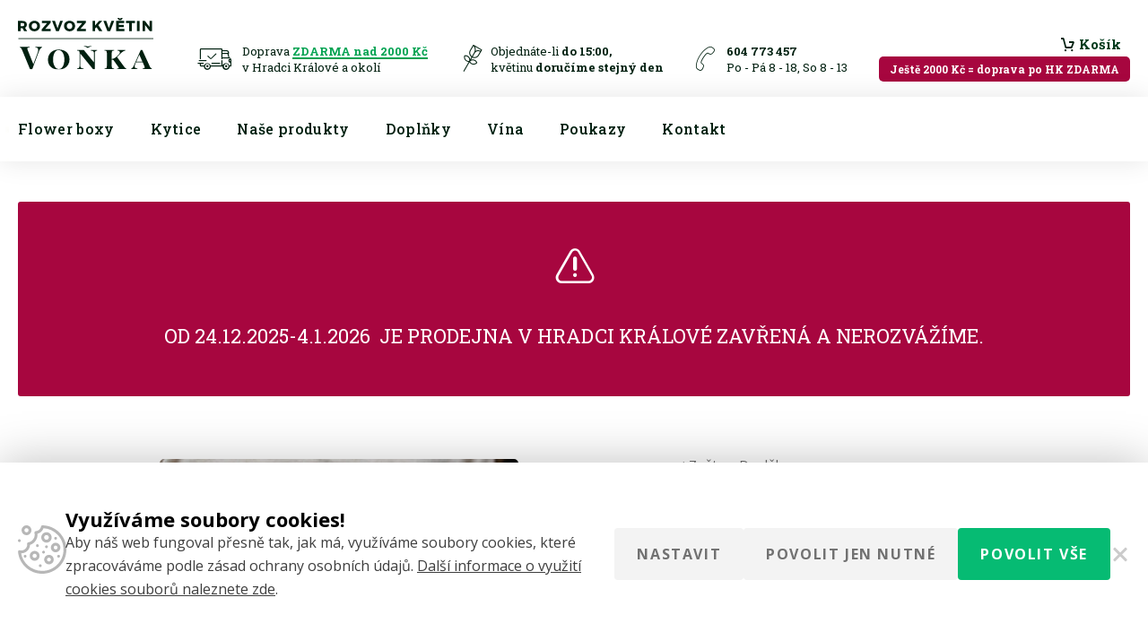

--- FILE ---
content_type: text/html; charset=UTF-8
request_url: https://www.rozvozkvetin.cz/doplnky/horka-cokolada-s-malinami/
body_size: 11433
content:
<!doctype html>
<!--[if lt IE 7]>
<html class="no-js ie ie6 lt-ie9 lt-ie8 lt-ie7" lang="cs"> <![endif]-->
<!--[if IE 7]>
<html class="no-js ie ie7 lt-ie9 lt-ie8" lang="cs"> <![endif]-->
<!--[if IE 8]>
<html class="no-js ie ie8 lt-ie9" lang="cs"> <![endif]-->
<!--[if gt IE 8]><!-->
<html class="no-js" lang="cs"> <!--<![endif]-->

<head>
    <meta charset="utf-8">
    <meta http-equiv="x-ua-compatible" content="ie=edge">
    <meta name="viewport" content="width=device-width, initial-scale=1">
    <meta name="author" content="Květinářství Voňka"/>
    <title>
                    Hořká čokoláda s malinami - Květinářství Voňka
            </title>

    <link rel="preconnect" href="https://fonts.googleapis.com">
    <link rel="preconnect" href="https://fonts.gstatic.com" crossorigin>
    <link href="https://fonts.googleapis.com/css2?family=Open+Sans:ital,wght@0,300..800;1,300..800&family=Roboto+Slab:wght@100..900&display=swap" rel="stylesheet">

    <link rel="apple-touch-icon" sizes="180x180" href="https://www.rozvozkvetin.cz/wp-content/themes/vonka/dist/images/favicon/apple-touch-icon.png">
    <link rel="icon" type="image/png" sizes="32x32" href="https://www.rozvozkvetin.cz/wp-content/themes/vonka/dist/images/favicon/favicon-32x32.png">
    <link rel="icon" type="image/png" sizes="16x16" href="https://www.rozvozkvetin.cz/wp-content/themes/vonka/dist/images/favicon/favicon-16x16.png">
    <link rel="manifest" href="https://www.rozvozkvetin.cz/wp-content/themes/vonka/dist/images/favicon/site.webmanifest">
    <link rel="mask-icon" href="https://www.rozvozkvetin.cz/wp-content/themes/vonka/dist/images/favicon/safari-pinned-tab.svg" color="#002010">
    <meta name="msapplication-TileColor" content="#002010">
    <meta name="theme-color" content="#ffffff">

    <meta name='robots' content='index, follow, max-image-preview:large, max-snippet:-1, max-video-preview:-1' />

	<!-- This site is optimized with the Yoast SEO plugin v22.5 - https://yoast.com/wordpress/plugins/seo/ -->
	<title>Hořká čokoláda s malinami - Květinářství Voňka</title>
	<link rel="canonical" href="https://www.rozvozkvetin.cz/doplnky/horka-cokolada-s-malinami/" />
	<meta property="og:locale" content="cs_CZ" />
	<meta property="og:type" content="article" />
	<meta property="og:title" content="Hořká čokoláda s malinami - Květinářství Voňka" />
	<meta property="og:description" content="Ručně vyráběná exkluzivní čokoláda s malinami sušenými mrazem, 130 g." />
	<meta property="og:url" content="https://www.rozvozkvetin.cz/doplnky/horka-cokolada-s-malinami/" />
	<meta property="og:site_name" content="Květinářství Voňka" />
	<meta property="article:modified_time" content="2025-12-11T08:59:46+00:00" />
	<meta property="og:image" content="https://www.rozvozkvetin.cz/wp-content/uploads/2020/11/DSC_0014.jpg" />
	<meta property="og:image:width" content="1280" />
	<meta property="og:image:height" content="1920" />
	<meta property="og:image:type" content="image/jpeg" />
	<meta name="twitter:card" content="summary_large_image" />
	<meta name="twitter:label1" content="Odhadovaná doba čtení" />
	<meta name="twitter:data1" content="1 minuta" />
	<script type="application/ld+json" class="yoast-schema-graph">{"@context":"https://schema.org","@graph":[{"@type":"WebPage","@id":"https://www.rozvozkvetin.cz/doplnky/horka-cokolada-s-malinami/","url":"https://www.rozvozkvetin.cz/doplnky/horka-cokolada-s-malinami/","name":"Hořká čokoláda s malinami - Květinářství Voňka","isPartOf":{"@id":"https://www.rozvozkvetin.cz/#website"},"primaryImageOfPage":{"@id":"https://www.rozvozkvetin.cz/doplnky/horka-cokolada-s-malinami/#primaryimage"},"image":{"@id":"https://www.rozvozkvetin.cz/doplnky/horka-cokolada-s-malinami/#primaryimage"},"thumbnailUrl":"https://www.rozvozkvetin.cz/wp-content/uploads/2020/11/DSC_0014.jpg","datePublished":"2020-11-02T19:12:18+00:00","dateModified":"2025-12-11T08:59:46+00:00","breadcrumb":{"@id":"https://www.rozvozkvetin.cz/doplnky/horka-cokolada-s-malinami/#breadcrumb"},"inLanguage":"cs","potentialAction":[{"@type":"ReadAction","target":["https://www.rozvozkvetin.cz/doplnky/horka-cokolada-s-malinami/"]}]},{"@type":"ImageObject","inLanguage":"cs","@id":"https://www.rozvozkvetin.cz/doplnky/horka-cokolada-s-malinami/#primaryimage","url":"https://www.rozvozkvetin.cz/wp-content/uploads/2020/11/DSC_0014.jpg","contentUrl":"https://www.rozvozkvetin.cz/wp-content/uploads/2020/11/DSC_0014.jpg","width":1280,"height":1920},{"@type":"BreadcrumbList","@id":"https://www.rozvozkvetin.cz/doplnky/horka-cokolada-s-malinami/#breadcrumb","itemListElement":[{"@type":"ListItem","position":1,"name":"Home","item":"https://www.rozvozkvetin.cz/"},{"@type":"ListItem","position":2,"name":"Hořká čokoláda s malinami"}]},{"@type":"WebSite","@id":"https://www.rozvozkvetin.cz/#website","url":"https://www.rozvozkvetin.cz/","name":"Květinářství Voňka","description":"Rozvoz květin","potentialAction":[{"@type":"SearchAction","target":{"@type":"EntryPoint","urlTemplate":"https://www.rozvozkvetin.cz/?s={search_term_string}"},"query-input":"required name=search_term_string"}],"inLanguage":"cs"}]}</script>
	<!-- / Yoast SEO plugin. -->


<link rel="alternate" type="application/rss+xml" title="Květinářství Voňka &raquo; RSS zdroj" href="https://www.rozvozkvetin.cz/feed/" />
<link rel="alternate" type="application/rss+xml" title="Květinářství Voňka &raquo; RSS komentářů" href="https://www.rozvozkvetin.cz/comments/feed/" />
<script>
window._wpemojiSettings = {"baseUrl":"https:\/\/s.w.org\/images\/core\/emoji\/15.0.3\/72x72\/","ext":".png","svgUrl":"https:\/\/s.w.org\/images\/core\/emoji\/15.0.3\/svg\/","svgExt":".svg","source":{"concatemoji":"https:\/\/www.rozvozkvetin.cz\/wp-includes\/js\/wp-emoji-release.min.js?ver=6.5.7"}};
/*! This file is auto-generated */
!function(i,n){var o,s,e;function c(e){try{var t={supportTests:e,timestamp:(new Date).valueOf()};sessionStorage.setItem(o,JSON.stringify(t))}catch(e){}}function p(e,t,n){e.clearRect(0,0,e.canvas.width,e.canvas.height),e.fillText(t,0,0);var t=new Uint32Array(e.getImageData(0,0,e.canvas.width,e.canvas.height).data),r=(e.clearRect(0,0,e.canvas.width,e.canvas.height),e.fillText(n,0,0),new Uint32Array(e.getImageData(0,0,e.canvas.width,e.canvas.height).data));return t.every(function(e,t){return e===r[t]})}function u(e,t,n){switch(t){case"flag":return n(e,"\ud83c\udff3\ufe0f\u200d\u26a7\ufe0f","\ud83c\udff3\ufe0f\u200b\u26a7\ufe0f")?!1:!n(e,"\ud83c\uddfa\ud83c\uddf3","\ud83c\uddfa\u200b\ud83c\uddf3")&&!n(e,"\ud83c\udff4\udb40\udc67\udb40\udc62\udb40\udc65\udb40\udc6e\udb40\udc67\udb40\udc7f","\ud83c\udff4\u200b\udb40\udc67\u200b\udb40\udc62\u200b\udb40\udc65\u200b\udb40\udc6e\u200b\udb40\udc67\u200b\udb40\udc7f");case"emoji":return!n(e,"\ud83d\udc26\u200d\u2b1b","\ud83d\udc26\u200b\u2b1b")}return!1}function f(e,t,n){var r="undefined"!=typeof WorkerGlobalScope&&self instanceof WorkerGlobalScope?new OffscreenCanvas(300,150):i.createElement("canvas"),a=r.getContext("2d",{willReadFrequently:!0}),o=(a.textBaseline="top",a.font="600 32px Arial",{});return e.forEach(function(e){o[e]=t(a,e,n)}),o}function t(e){var t=i.createElement("script");t.src=e,t.defer=!0,i.head.appendChild(t)}"undefined"!=typeof Promise&&(o="wpEmojiSettingsSupports",s=["flag","emoji"],n.supports={everything:!0,everythingExceptFlag:!0},e=new Promise(function(e){i.addEventListener("DOMContentLoaded",e,{once:!0})}),new Promise(function(t){var n=function(){try{var e=JSON.parse(sessionStorage.getItem(o));if("object"==typeof e&&"number"==typeof e.timestamp&&(new Date).valueOf()<e.timestamp+604800&&"object"==typeof e.supportTests)return e.supportTests}catch(e){}return null}();if(!n){if("undefined"!=typeof Worker&&"undefined"!=typeof OffscreenCanvas&&"undefined"!=typeof URL&&URL.createObjectURL&&"undefined"!=typeof Blob)try{var e="postMessage("+f.toString()+"("+[JSON.stringify(s),u.toString(),p.toString()].join(",")+"));",r=new Blob([e],{type:"text/javascript"}),a=new Worker(URL.createObjectURL(r),{name:"wpTestEmojiSupports"});return void(a.onmessage=function(e){c(n=e.data),a.terminate(),t(n)})}catch(e){}c(n=f(s,u,p))}t(n)}).then(function(e){for(var t in e)n.supports[t]=e[t],n.supports.everything=n.supports.everything&&n.supports[t],"flag"!==t&&(n.supports.everythingExceptFlag=n.supports.everythingExceptFlag&&n.supports[t]);n.supports.everythingExceptFlag=n.supports.everythingExceptFlag&&!n.supports.flag,n.DOMReady=!1,n.readyCallback=function(){n.DOMReady=!0}}).then(function(){return e}).then(function(){var e;n.supports.everything||(n.readyCallback(),(e=n.source||{}).concatemoji?t(e.concatemoji):e.wpemoji&&e.twemoji&&(t(e.twemoji),t(e.wpemoji)))}))}((window,document),window._wpemojiSettings);
</script>
<style id='wp-emoji-styles-inline-css'>

	img.wp-smiley, img.emoji {
		display: inline !important;
		border: none !important;
		box-shadow: none !important;
		height: 1em !important;
		width: 1em !important;
		margin: 0 0.07em !important;
		vertical-align: -0.1em !important;
		background: none !important;
		padding: 0 !important;
	}
</style>
<style id='classic-theme-styles-inline-css'>
/*! This file is auto-generated */
.wp-block-button__link{color:#fff;background-color:#32373c;border-radius:9999px;box-shadow:none;text-decoration:none;padding:calc(.667em + 2px) calc(1.333em + 2px);font-size:1.125em}.wp-block-file__button{background:#32373c;color:#fff;text-decoration:none}
</style>
<link rel='stylesheet' id='cookie-consent-css' href='https://www.rozvozkvetin.cz/wp-content/plugins/cookie-consent/css/main.min.css?ver=1.0.0' media='all' />
<link rel='stylesheet' id='fancybox-css' href='https://www.rozvozkvetin.cz/wp-content/themes/vonka/assets/scripts_include/fancybox/jquery.fancybox.min.css?ver=6.5.7' media='all' />
<link rel='stylesheet' id='main-css' href='https://www.rozvozkvetin.cz/wp-content/themes/vonka/dist/styles/main.min.css?ver=1.6.02' media='all' />
<script src="https://www.rozvozkvetin.cz/wp-includes/js/jquery/jquery.min.js?ver=3.7.1" id="jquery-core-js"></script>
<script src="https://www.rozvozkvetin.cz/wp-includes/js/jquery/jquery-migrate.min.js?ver=3.4.1" id="jquery-migrate-js"></script>
<link rel="https://api.w.org/" href="https://www.rozvozkvetin.cz/wp-json/" /><link rel="EditURI" type="application/rsd+xml" title="RSD" href="https://www.rozvozkvetin.cz/xmlrpc.php?rsd" />
<meta name="generator" content="WordPress 6.5.7" />
<link rel='shortlink' href='https://www.rozvozkvetin.cz/?p=1835' />
<link rel="alternate" type="application/json+oembed" href="https://www.rozvozkvetin.cz/wp-json/oembed/1.0/embed?url=https%3A%2F%2Fwww.rozvozkvetin.cz%2Fdoplnky%2Fhorka-cokolada-s-malinami%2F" />
<link rel="alternate" type="text/xml+oembed" href="https://www.rozvozkvetin.cz/wp-json/oembed/1.0/embed?url=https%3A%2F%2Fwww.rozvozkvetin.cz%2Fdoplnky%2Fhorka-cokolada-s-malinami%2F&#038;format=xml" />


        <!-- Google Tag Manager -->
    <script>(function(w,d,s,l,i){w[l]=w[l]||[];w[l].push({'gtm.start':
                new Date().getTime(),event:'gtm.js'});var f=d.getElementsByTagName(s)[0],
            j=d.createElement(s),dl=l!='dataLayer'?'&l='+l:'';j.async=true;j.src=
            'https://www.googletagmanager.com/gtm.js?id='+i+dl;f.parentNode.insertBefore(j,f);
        })(window,document,'script','dataLayer','GTM-PQQNGMQ');</script>
    <!-- End Google Tag Manager -->
</head>
<body class=' '>

<!-- Google Tag Manager (noscript) -->
<noscript><iframe src="https://www.googletagmanager.com/ns.html?id=GTM-PQQNGMQ"
                  height="0" width="0" style="display:none;visibility:hidden"></iframe></noscript>
<!-- End Google Tag Manager (noscript) -->

<header>
                                                <div class="container">
        <div class="row">
            <div class="col-xs-12">
                <a href="https://www.rozvozkvetin.cz" title="Květinářství Voňka" id="logo">
                    <img src="https://www.rozvozkvetin.cz/wp-content/themes/vonka/dist/images/logo.svg" alt="Rozvoz květin" width="151" height="58">
                </a>
                <div class="toolbar">
                    <div class="transport">
                        Doprava <i>ZDARMA nad 2000 Kč</i><br>
                        v Hradci Králové a okolí
                    </div>
                    <div class="order">
                        Objednáte-li <strong>do 15:00,</strong><br>
                        květinu <strong>doručíme stejný den</strong>
                    </div>
                    <div class="phone">
                        <a href="tel:604773457"
                           title="Telefon"><strong>604 773 457</strong></a><br>
                        Po - Pá 8 - 18, So 8 - 13
                    </div>
                    <div class="cart">
                        <a href="https://www.rozvozkvetin.cz/kosik/" title="Nákupní košík">
    <i><span>Košík </span></i><br>
    <strong class="free-delivery">Ještě 2000 Kč = doprava po HK ZDARMA </strong>
    <div class="cartNote">Produkt přidán do košíku.</div>
</a>                    </div>
                    <div class="open-menu">
                        <a href="#" title="Menu">
                            <i></i>
                            <i></i>
                            <i></i>
                        </a>
                    </div>
                </div>
            </div>
        </div>
    </div>
    <div class="container-fluid menu-container">
        <div class="row">
            <div class="container">
                <div class="row">
                    <div class="col-xs-12">
                        <nav>
                            <ul>

                                                                    <li class=" menu-item menu-item-type-taxonomy menu-item-object-product_category menu-item-33">
                                        <a href="https://www.rozvozkvetin.cz/flower-boxy/">
                                            Flower boxy
                                        </a>
                                    </li>
                                                                    <li class=" menu-item menu-item-type-taxonomy menu-item-object-product_category menu-item-480">
                                        <a href="https://www.rozvozkvetin.cz/kytice/">
                                            Kytice
                                        </a>
                                    </li>
                                                                    <li class=" menu-item menu-item-type-taxonomy menu-item-object-product_category menu-item-37">
                                        <a href="https://www.rozvozkvetin.cz/nase-produkty/">
                                            Naše produkty
                                        </a>
                                    </li>
                                                                    <li class=" menu-item menu-item-type-taxonomy menu-item-object-product_category menu-item-1602">
                                        <a href="https://www.rozvozkvetin.cz/doplnky/">
                                            Doplňky
                                        </a>
                                    </li>
                                                                    <li class=" menu-item menu-item-type-taxonomy menu-item-object-product_category menu-item-5308">
                                        <a href="https://www.rozvozkvetin.cz/vina/">
                                            Vína
                                        </a>
                                    </li>
                                                                    <li class=" menu-item menu-item-type-taxonomy menu-item-object-product_category menu-item-5309">
                                        <a href="https://www.rozvozkvetin.cz/poukazy/">
                                            Poukazy
                                        </a>
                                    </li>
                                                                    <li class="scroll menu-item menu-item-type-custom menu-item-object-custom menu-item-home menu-item-304">
                                        <a href="https://www.rozvozkvetin.cz/#contacts">
                                            Kontakt
                                        </a>
                                    </li>
                                
                            </ul>
                        </nav>
                    </div>
                </div>
            </div>
        </div>
    </div>
</header>
    <div class="container">
        <div class="row">
            <div class="col-xs-12">
                <div class="warningBox">
                    <p>OD 24.12.2025-4.1.2026  JE PRODEJNA V HRADCI KRÁLOVÉ ZAVŘENÁ A NEROZVÁŽÍME.</p>

                </div>
            </div>
        </div>
    </div>

    <main class="main">

        <section>
            <div class="container" id="detail">
                <div class="row flexWrapper">
                    <div class="col-lg-7 col-md-6 col-sm-5 mainImg">
                                                    <a href="https://www.rozvozkvetin.cz/wp-content/uploads/2020/11/DSC_0014-683x1024.jpg"
                               title="Hořká čokoláda s malinami"
                               class="fancy single-product-image"
                               data-fancybox='gallery'>
                                                                    <img src="https://www.rozvozkvetin.cz/wp-content/uploads/2020/11/DSC_0014-400x540.jpg"
                                         alt="Hořká čokoláda s malinami">

                            </a>
                                                                                                        <div class="gallery">
                                                                    <div class="item">
                                        <a href="https://www.rozvozkvetin.cz/wp-content/uploads/2020/11/DSC03581-611x1024.jpg"
                                           class="fancy"
                                           title="DSC03581"
                                           data-fancybox='gallery'>
                                            <img src="https://www.rozvozkvetin.cz/wp-content/uploads/2020/11/DSC03581-126x150-c-default.jpg"
                                                 alt=""
                                                 width="126"
                                                 height="150">
                                        </a>
                                    </div>
                                                                    <div class="item">
                                        <a href="https://www.rozvozkvetin.cz/wp-content/uploads/2020/11/DSC_0016-683x1024.jpg"
                                           class="fancy"
                                           title="DSC_0016"
                                           data-fancybox='gallery'>
                                            <img src="https://www.rozvozkvetin.cz/wp-content/uploads/2020/11/DSC_0016-126x150-c-default.jpg"
                                                 alt=""
                                                 width="126"
                                                 height="150">
                                        </a>
                                    </div>
                                                                    <div class="item">
                                        <a href="https://www.rozvozkvetin.cz/wp-content/uploads/2020/11/DSC_0019-683x1024.jpg"
                                           class="fancy"
                                           title="DSC_0019"
                                           data-fancybox='gallery'>
                                            <img src="https://www.rozvozkvetin.cz/wp-content/uploads/2020/11/DSC_0019-126x150-c-default.jpg"
                                                 alt=""
                                                 width="126"
                                                 height="150">
                                        </a>
                                    </div>
                                                                    <div class="item">
                                        <a href="https://www.rozvozkvetin.cz/wp-content/uploads/2020/11/DSC_0014-683x1024.jpg"
                                           class="fancy"
                                           title="DSC_0014"
                                           data-fancybox='gallery'>
                                            <img src="https://www.rozvozkvetin.cz/wp-content/uploads/2020/11/DSC_0014-126x150-c-default.jpg"
                                                 alt=""
                                                 width="126"
                                                 height="150">
                                        </a>
                                    </div>
                                                            </div>
                                            </div>
                    <div class="col-lg-5 col-md-6 col-sm-7 col-xs-12">
                        <a href="https://www.rozvozkvetin.cz/doplnky/" class="back" title="Zpět">
                            < Zpět na Doplňky
                        </a>
                        <h1>
                            Hořká čokoláda s malinami
                        </h1>
                        <p>Ručně vyráběná exkluzivní čokoláda s malinami sušenými mrazem.</p>
<p>Složení: Kakaová hmota, cukr, kakaové máslo, kakaový likér, lyofilizované ovoce 10 % (malina), emulgátor: sójový lecitin, přírodní vanilkový extrakt. Obsah kakaové sušiny v čokoládové složce nejméně 64 %. Může obsahovat stopy jiných suchých skořápkových plodů a oxidu siřičitého.</p>
<p>Alergeny: 6 (Sójové boby, sója a výrobky z nich)</p>
<p>(134 Kč /100g)</p>
<p>&nbsp;</p>


                        
                            

                                                            <div class="box">
                                    <div class="price">
                                        240 Kč <span>s DPH</span>
                                    </div>
                                    <a href="#" class="btn addToCart extra" title="Do košíku"
                                       data-product-id="1835">Do
                                        košíku</a>
                                    <a href="#" class="btn addToCart reservation" title="Rezervovat"
                                       data-product-id="1835">Rezervovat
                                        <small>na prodejně</small>
                                    </a>
                                </div>
                                                                                                    </div>
                    <div class="col-lg-5 col-md-6 col-sm-7 col-xs-12 contentBox">
                                                    <div class="content">
                                                                                                            <div class="info order">
                                            <div>
                                                <i></i>
                                            </div>
                                            <div>
                                                <p class="title">
                                                    Když objednáte v čase od 8:00 do 15:00
                                                </p>
                                                <p>
                                                    <strong>Doručíme květinu ještě dnes</strong><br>
                                                    Případně v jakýkoli jiný den a čas dle Vašich potřeb.
                                                </p>
                                            </div>
                                        </div>
                                                                    
                                <div class="info transport">
                                    <div>
                                        <i></i>
                                    </div>
                                    <div>
                                        <p class="title">
                                            Doručujeme v Hradci Králové a okolí
                                        </p>
                                        <p>
                                            <strong>Nákup nad 2000 Kč doručíme zdarma!</strong><br>
                                            Ceník dopravy mimo Hradec Králové najdete <a href="https://www.rozvozkvetin.cz/obchodni-podminky/"
                                                                                         title="Obchodní podmínky">
                                                zde
                                            </a>.
                                        </p>
                                    </div>
                                </div>
                                <div class="info note">
                                    <div>
                                        <i></i>
                                    </div>
                                    <div>
                                        <p class="title">
                                            Sezónní kytice
                                        </p>
                                        <p>
                                            <strong>Fotografie květiny je ilustrační.</strong><br>
                                            Květina, kterou Vám doručíme, se může malinko lišit.
                                            Vážeme vždy pouze z nejčerstvějších květin.
                                        </p>
                                    </div>
                                </div>
                            </div>
                                            </div>
                </div>
            </div>
                            <div class="container similar">
                    <div class="row">
                        <div class="col-xs-12 text-center">
                            <h2>
                                Mohlo by se Vám také líbit
                            </h2>
                        </div>
                    </div>
                    <div class="row item-list justify-content-center">
                                                    <div class="col-md-2 col-sm-3 col-xs-4 item item-6">
                                <article class="product ">

    
    <a href="https://www.rozvozkvetin.cz/doplnky/sklenena-vaza/">
                                    <img src="https://www.rozvozkvetin.cz/wp-content/uploads/2023/02/DSC05381-190x255.jpg" alt="Bílá keramická váza">
                        </a>
    <div class="inner ">
        <h2>
            <a href="https://www.rozvozkvetin.cz/doplnky/sklenena-vaza/" title="">Bílá keramická váza</a>
        </h2>
                            <a href="#" class="btn center secondary addToCart" title="Přidat do košíku"
               data-product-id="286">
                250 Kč
            </a>
            </div>
</article>                            </div>
                                                    <div class="col-md-2 col-sm-3 col-xs-4 item item-6">
                                <article class="product ">

    
    <a href="https://www.rozvozkvetin.cz/doplnky/mlecna-cokolada-s-brusinkami-boruvkami-ostruzinami/">
                                    <img src="https://www.rozvozkvetin.cz/wp-content/uploads/2020/11/DSC_0022-190x255.jpg" alt="Mléčná čokoláda s brusinkami, borůvkami, ostružinami">
                        </a>
    <div class="inner ">
        <h2>
            <a href="https://www.rozvozkvetin.cz/doplnky/mlecna-cokolada-s-brusinkami-boruvkami-ostruzinami/" title="">Mléčná čokoláda s brusinkami, borůvkami, ostružinami</a>
        </h2>
                            <a href="#" class="btn center secondary addToCart" title="Přidat do košíku"
               data-product-id="1867">
                170 Kč
            </a>
            </div>
</article>                            </div>
                                                    <div class="col-md-2 col-sm-3 col-xs-4 item item-6">
                                <article class="product ">

    
    <a href="https://www.rozvozkvetin.cz/doplnky/ruzova-ruby-cokolada-s-malinami-a-boruvkami/">
                                    <img src="https://www.rozvozkvetin.cz/wp-content/uploads/2020/11/DSC_0028-190x255.jpg" alt="Růžová ruby čokoláda s malinami a borůvkami">
                        </a>
    <div class="inner ">
        <h2>
            <a href="https://www.rozvozkvetin.cz/doplnky/ruzova-ruby-cokolada-s-malinami-a-boruvkami/" title="">Růžová ruby čokoláda s malinami a borůvkami</a>
        </h2>
                            <a href="#" class="btn center secondary addToCart" title="Přidat do košíku"
               data-product-id="1868">
                200 Kč
            </a>
            </div>
</article>                            </div>
                                                    <div class="col-md-2 col-sm-3 col-xs-4 item item-6">
                                <article class="product ">

    
    <a href="https://www.rozvozkvetin.cz/vanoce/svicka-materidouska/">
                                    <img src="https://www.rozvozkvetin.cz/wp-content/uploads/2023/02/DSC06037-190x255.jpg" alt="Svíčka Skořice">
                        </a>
    <div class="inner ">
        <h2>
            <a href="https://www.rozvozkvetin.cz/vanoce/svicka-materidouska/" title="">Svíčka Skořice</a>
        </h2>
                            <a href="#" class="btn center secondary addToCart" title="Přidat do košíku"
               data-product-id="5340">
                390 Kč
            </a>
            </div>
</article>                            </div>
                                                    <div class="col-md-2 col-sm-3 col-xs-4 item item-6">
                                <article class="product ">

    
    <a href="https://www.rozvozkvetin.cz/vanoce/svicka-bergamot/">
                                    <img src="https://www.rozvozkvetin.cz/wp-content/uploads/2023/02/DSC06030-190x255.jpg" alt="Svíčka Bergamot">
                        </a>
    <div class="inner ">
        <h2>
            <a href="https://www.rozvozkvetin.cz/vanoce/svicka-bergamot/" title="">Svíčka Bergamot</a>
        </h2>
                            <a href="#" class="btn center secondary addToCart" title="Přidat do košíku"
               data-product-id="5334">
                390 Kč
            </a>
            </div>
</article>                            </div>
                                                    <div class="col-md-2 col-sm-3 col-xs-4 item item-6">
                                <article class="product ">

    
    <a href="https://www.rozvozkvetin.cz/vanoce/svicka-svarene-vino/">
                                    <img src="https://www.rozvozkvetin.cz/wp-content/uploads/2023/02/DSC06033-190x255.jpg" alt="Svíčka Vánoční čas">
                        </a>
    <div class="inner ">
        <h2>
            <a href="https://www.rozvozkvetin.cz/vanoce/svicka-svarene-vino/" title="">Svíčka Vánoční čas</a>
        </h2>
                            <a href="#" class="btn center secondary addToCart" title="Přidat do košíku"
               data-product-id="5317">
                390 Kč
            </a>
            </div>
</article>                            </div>
                                            </div>
                </div>
                    </section>
    </main>

    <script type='text/javascript'>window.dataLayer = window.dataLayer || [];dataLayer.push({"event":"view_content","ecomm_prodid":1,"ecomm_pagetype":"product","ecomm_totalvalue":240});</script>


<footer>
    <div id="newsletter">
        <div class="container">
            <div class="row newsletterContent">
                <div class="col-sm col-xs-12">
                    <div class="info">
                        <div>
                            <h2>
                                Květinové akce a novinky 2x do měsíce.
                            </h2>
                            <p>
                                Budeme vám posílat ty nejlepší akce a novinky.
                            </p>
                        </div>
                    </div>
                </div>
                <div class="col-sm col-xs-12">
                    <form action="#" enctype="application/x-www-form-urlencoded" method="post" autocomplete="off">
                        <div class="input">
                            <input type="email" value="" name="email" required placeholder="Váš e-mail">
                            <input type="text" name="name" value="">
                            <button type="submit" title="Odebírat" class="btn">
                                Odebírat
                            </button>
                            <div class="sending btn">
                                Odesílám..
                            </div>
                        </div>
                        <div class="input">
                            <input type="checkbox" name="checkbox_newsletter_gdpr" id="checkbox_newsletter_gdpr">
                            <label for="checkbox_newsletter_gdpr">
                                <i></i>
                                <span>Souhlasím se <a href="https://www.rozvozkvetin.cz/zasady-ochrany-osobnich-udaju/" target="_blank"
                                                      title="Zpracování osobních údajů">zpracováním osobních údajů</a></span>
                            </label>
                            <div class="error" data-type="checkbox_newsletter_gdpr">
                                Musíte souhlasit se zpracováním osobních údajů!
                            </div>
                        </div>
                    </form>
                </div>
            </div>
            <div class="done"></div>
        </div>
    </div>
    <div class="container-fluid" id="about">
        <div class="row">
            <div class="container about-container">
                <div class="about-wrapper">
                    <div class="row title">
                        <div class="col-sm-auto col-xs-12">
                            <h2>
                                Sledujte nás a nechte se inspirovat každý den
                            </h2>
                        </div>
                        <div class="col-auto social">
                                                            <a href="https://www.facebook.com/zahradnictvivonka/" title="Facebook" target="_blank"
                                   class="facebook"></a>
                                                                                                                    <a href="https://www.instagram.com/kvetinarstvi.vonka/" title="Instagram" target="_blank"
                                   class="instagram"></a>
                                                    </div>
                    </div>
                                            <div class="row links">
                                                            <div class="col-sm">
                                    <a href="https://www.rozvozkvetin.cz/"
                                       class="subtitle"
                                       title="Rozvoz květin"
                                            >
                                        Rozvoz květin
                                        <span>&nbsp;</span>
                                    </a>
                                                                            <ul>
                                                                                            <li>
                                                    <a href="https://www.rozvozkvetin.cz/flower-boxy/"
                                                       title="Flower boxy"
                                                            >
                                                        Flower boxy
                                                    </a>
                                                </li>
                                                                                            <li>
                                                    <a href="https://www.rozvozkvetin.cz/kytice/"
                                                       title="Kytice"
                                                            >
                                                        Kytice
                                                    </a>
                                                </li>
                                                                                            <li>
                                                    <a href="https://www.rozvozkvetin.cz/nase-produkty/"
                                                       title="Naše produkty"
                                                            >
                                                        Naše produkty
                                                    </a>
                                                </li>
                                                                                            <li>
                                                    <a href="https://www.rozvozkvetin.cz/doplnky/"
                                                       title="Doplňky"
                                                            >
                                                        Doplňky
                                                    </a>
                                                </li>
                                                                                    </ul>
                                                                    </div>
                                                            <div class="col-sm">
                                    <a href="https://www.kvetinarstvivonka.cz/kvetinarstvi-hradec-kralove/"
                                       class="subtitle"
                                       title="Květinářství"
                                            target='_blank'>
                                        Květinářství
                                        <span>Hradec Králové</span>
                                    </a>
                                                                            <ul>
                                                                                            <li>
                                                    <a href="https://www.kvetinarstvivonka.cz/kvetinarstvi-hradec-kralove/#rezane-kvetiny"
                                                       title="Řezané květiny"
                                                            >
                                                        Řezané květiny
                                                    </a>
                                                </li>
                                                                                            <li>
                                                    <a href="https://www.kvetinarstvivonka.cz/kvetinarstvi-hradec-kralove/#pokojovky"
                                                       title="Pokojové rostliny"
                                                            >
                                                        Pokojové rostliny
                                                    </a>
                                                </li>
                                                                                            <li>
                                                    <a href="https://www.kvetinarstvivonka.cz/kvetinarstvi-hradec-kralove/#kokedamy-a-aeraria"
                                                       title="Kokedamy a aerária"
                                                            >
                                                        Kokedamy a aerária
                                                    </a>
                                                </li>
                                                                                            <li>
                                                    <a href="https://www.kvetinarstvivonka.cz/kvetinarstvi-hradec-kralove/#flowerboxy"
                                                       title="Flowerboxy"
                                                            >
                                                        Flowerboxy
                                                    </a>
                                                </li>
                                                                                    </ul>
                                                                    </div>
                                                            <div class="col-sm">
                                    <a href="https://www.kvetinarstvivonka.cz/kvetinarstvi-smirice/"
                                       class="subtitle"
                                       title="Květinářství"
                                            target='_blank'>
                                        Květinářství
                                        <span>Smiřice</span>
                                    </a>
                                                                            <ul>
                                                                                            <li>
                                                    <a href="https://www.kvetinarstvivonka.cz/kvetinarstvi-smirice/#rezane-kvetiny"
                                                       title="Řezané květiny"
                                                            >
                                                        Řezané květiny
                                                    </a>
                                                </li>
                                                                                            <li>
                                                    <a href="https://www.kvetinarstvivonka.cz/kvetinarstvi-smirice/#pokojove-rostliny"
                                                       title="Pokojové rostliny"
                                                            >
                                                        Pokojové rostliny
                                                    </a>
                                                </li>
                                                                                            <li>
                                                    <a href="https://www.kvetinarstvivonka.cz/kvetinarstvi-smirice/#venkovni-kvetiny"
                                                       title="Venkovní květiny "
                                                            >
                                                        Venkovní květiny 
                                                    </a>
                                                </li>
                                                                                            <li>
                                                    <a href="https://www.kvetinarstvivonka.cz/kvetinarstvi-smirice/#okrasne-kvetinace"
                                                       title="Okrasné květináče"
                                                            >
                                                        Okrasné květináče
                                                    </a>
                                                </li>
                                                                                    </ul>
                                                                    </div>
                                                            <div class="col-sm">
                                    <a href="https://www.kvetinarstvivonka.cz/zahradnictvi-smirice/"
                                       class="subtitle"
                                       title="Zahradnictví "
                                            target='_blank'>
                                        Zahradnictví 
                                        <span>Smiřice</span>
                                    </a>
                                                                            <ul>
                                                                                            <li>
                                                    <a href="https://www.kvetinarstvivonka.cz/zahradnictvi-smirice/#letnicky"
                                                       title="Letničky"
                                                            >
                                                        Letničky
                                                    </a>
                                                </li>
                                                                                            <li>
                                                    <a href="https://www.kvetinarstvivonka.cz/zahradnictvi-smirice/#trvalky-a-skalnicky"
                                                       title="Trvalky a skalničky"
                                                            >
                                                        Trvalky a skalničky
                                                    </a>
                                                </li>
                                                                                            <li>
                                                    <a href="https://www.kvetinarstvivonka.cz/zahradnictvi-smirice/#bylinky-a-zelenina"
                                                       title="Bylinky"
                                                            >
                                                        Bylinky
                                                    </a>
                                                </li>
                                                                                            <li>
                                                    <a href="https://www.kvetinarstvivonka.cz/zahradnictvi-smirice/#stromy-a-kere"
                                                       title="Stromy a keře"
                                                            >
                                                        Stromy a keře
                                                    </a>
                                                </li>
                                                                                    </ul>
                                                                    </div>
                                                            <div class="col-sm">
                                    <a href="https://www.kvetinarstvivonka.cz/svatby/"
                                       class="subtitle"
                                       title="Svatby"
                                            >
                                        Svatby
                                        <span>Květinářství Voňka</span>
                                    </a>
                                                                            <ul>
                                                                                            <li>
                                                    <a href="https://www.kvetinarstvivonka.cz/svatby/#svatebni-den-a-kvetiny"
                                                       title="Svatební den a květiny"
                                                            >
                                                        Svatební den a květiny
                                                    </a>
                                                </li>
                                                                                            <li>
                                                    <a href="https://www.kvetinarstvivonka.cz/svatby/#svatebni-kytice"
                                                       title="Svatební kytice"
                                                            >
                                                        Svatební kytice
                                                    </a>
                                                </li>
                                                                                            <li>
                                                    <a href="https://www.kvetinarstvivonka.cz/svatby/#korsaz-kvetiny-pro-svatebcany-a-doplnky"
                                                       title="Květiny pro svatebčany"
                                                            >
                                                        Květiny pro svatebčany
                                                    </a>
                                                </li>
                                                                                            <li>
                                                    <a href="https://www.kvetinarstvivonka.cz/svatby/#slavobrana-a-aranze"
                                                       title="Slavobrána a aranže"
                                                            >
                                                        Slavobrána a aranže
                                                    </a>
                                                </li>
                                                                                    </ul>
                                                                    </div>
                                                    </div>
                                    </div>
            </div>
        </div>
    </div>
    <div class="copyright-bg">
        <div class="container copyright">
            <div class="row align-items-center">
                <div class="col-sm col-xs-12">
                    <ul>
                                                    <li>
                                <a href="https://www.rozvozkvetin.cz/obchodni-podminky/" title="Obchodní podmínky">
                                    Obchodní podmínky
                                </a>
                            </li>
                                                                        <li class="cc-open-settings">
                            <a href="#" title="">
                                Nastavení cookies
                            </a>
                        </li>
                        <li class="scroll">
                            <a href="https://www.rozvozkvetin.cz/#contacts" title="Kontakt">
                                Kontakt
                            </a>
                        </li>
                    </ul>
                </div>
                <div class="col-auto">
                    <a href="https://www.effecto.cz/"
                       title="Effecto Creatives"
                       target="_blank"
                       rel="nofollow"
                       class="effecto">
                        <img src="https://www.rozvozkvetin.cz/wp-content/themes/vonka/dist/images/effecto.svg"
                             alt="Effecto Creatives"
                             width="115"
                             height="23">
                    </a>
                </div>
            </div>
        </div>
    </div>
</footer>
<div class="popup popup-add-to-cart">
    <div class="box">
        <div class="close"></div>
        <div class="content"></div>
    </div>
</div><div class="cc-bar">
    <div class="cc-bar-container">
        <div class="cc-bar-row">
            <div class="cc-bar-icon">
                <svg height="54" width="54" viewBox="0 0 512 512"
                     xmlns="http://www.w3.org/2000/svg">
                    <g>
                        <path d="m438.178 76.192c-47.536-48.158-110.952-75.201-178.567-76.147-7.212-.1-13.522 4.986-14.926 12.091-5.416 27.411-28.68 47.918-56.573 49.869-4.48.314-8.585 2.618-11.184 6.281-2.6 3.663-3.422 8.297-2.239 12.63 5.586 20.476 1.736 43.305-10.561 62.633-12.724 20-32.446 33.267-54.109 36.397-8.034 1.161-13.688 8.503-12.755 16.568.278 2.408.419 4.826.419 7.188 0 34.285-27.892 62.177-62.178 62.177-5.317 0-10.605-.674-15.714-2.004-4.73-1.233-9.763-.081-13.487 3.083-3.726 3.164-5.676 7.943-5.227 12.81 5.829 63.268 34.927 121.852 81.932 164.958 47.303 43.382 108.727 67.274 172.958 67.274 68.38 0 132.667-26.628 181.02-74.981 48.352-48.352 74.98-112.639 74.98-181.019 0-67.744-26.205-131.601-73.789-179.808zm-22.404 339.614c-42.687 42.686-99.44 66.194-159.807 66.194-56.702 0-110.927-21.09-152.684-59.384-36.79-33.739-61.153-78.204-69.795-126.759.671.015 1.344.022 2.016.022 49.797 0 90.498-39.694 92.127-89.102 24.934-7.147 46.979-23.816 61.809-47.125 13.689-21.518 19.664-46.432 17.21-70.384 29.678-7.629 53.879-29.733 64.052-58.777 55.345 3.547 106.87 27.006 146.125 66.776 42.007 42.557 65.141 98.93 65.141 158.733-.001 60.367-23.509 117.121-66.194 159.806z"/>
                        <path d="m176.638 270.685c-28.681 0-52.015 23.334-52.015 52.015s23.334 52.015 52.015 52.015c28.682 0 52.016-23.334 52.016-52.015-.001-28.681-23.335-52.015-52.016-52.015zm0 74.03c-12.139 0-22.015-9.876-22.015-22.015s9.876-22.015 22.015-22.015c12.14 0 22.016 9.876 22.016 22.015-.001 12.139-9.877 22.015-22.016 22.015z"/>
                        <path d="m301.777 182.914c30.281 0 54.917-24.636 54.917-54.917s-24.636-54.917-54.917-54.917-54.917 24.636-54.917 54.917 24.635 54.917 54.917 54.917zm0-79.834c13.739 0 24.917 11.178 24.917 24.917 0 13.74-11.178 24.917-24.917 24.917s-24.917-11.178-24.917-24.917c0-13.74 11.177-24.917 24.917-24.917z"/>
                        <path d="m328.011 312.074c-27.751 0-50.328 22.577-50.328 50.328s22.577 50.328 50.328 50.328 50.328-22.577 50.328-50.328-22.577-50.328-50.328-50.328zm0 70.656c-11.209 0-20.328-9.119-20.328-20.328s9.119-20.328 20.328-20.328 20.328 9.119 20.328 20.328-9.119 20.328-20.328 20.328z"/>
                        <path d="m448.725 234.768c0-27.751-22.577-50.328-50.328-50.328s-50.327 22.577-50.327 50.328 22.576 50.328 50.327 50.328 50.328-22.577 50.328-50.328zm-50.328 20.328c-11.208 0-20.327-9.119-20.327-20.328s9.119-20.328 20.327-20.328c11.209 0 20.328 9.119 20.328 20.328s-9.119 20.328-20.328 20.328z"/>
                        <path d="m383.687 140.08c1.276 6.15 6.276 10.964 12.506 11.905 6.19.934 12.491-2.252 15.423-7.775 2.934-5.525 2.115-12.488-2.108-17.132-4.216-4.636-11.06-6.188-16.852-3.779-6.585 2.74-10.272 9.814-8.969 16.781z"/>
                        <path d="m444.517 324.14c-1.176-6.147-6.34-10.972-12.496-11.898-6.185-.931-12.499 2.243-15.433 7.769-2.934 5.524-2.105 12.499 2.113 17.14 4.223 4.646 11.053 6.158 16.847 3.77 6.502-2.681 10.405-9.862 8.969-16.781z"/>
                        <path d="m191.267 217.7c1.15 6.143 6.358 10.982 12.496 11.905 6.202.933 12.477-2.258 15.433-7.775 2.962-5.528 2.077-12.479-2.11-17.132-4.201-4.668-11.069-6.16-16.85-3.779-6.502 2.68-10.405 9.864-8.969 16.781z"/>
                        <path d="m250.677 423.84c-1.29-6.153-6.263-10.962-12.505-11.909-6.185-.938-12.487 2.257-15.425 7.769-2.944 5.523-2.105 12.498 2.109 17.14 4.209 4.636 11.066 6.181 16.85 3.78 6.49-2.693 10.407-9.862 8.971-16.78z"/>
                        <path d="m316.127 222.41c-1.955-5.978-7.261-10.301-13.613-10.626-6.261-.32-12.191 3.471-14.587 9.246-2.396 5.774-.878 12.66 3.779 16.853 4.671 4.206 11.583 5.054 17.132 2.107 6.271-3.331 9.302-10.803 7.289-17.58z"/>
                        <path d="m279.137 295.89c5.225-3.44 7.747-10.067 6.222-16.118-1.528-6.067-6.839-10.667-13.073-11.271-6.231-.603-12.361 2.833-15.028 8.513-2.662 5.668-1.49 12.581 2.949 17.017 4.983 4.978 13.077 5.806 18.93 1.859z"/>
                        <path d="m90.326 324.14c-1.176-6.147-6.34-10.972-12.496-11.898-6.189-.932-12.498 2.242-15.434 7.769-2.935 5.526-2.11 12.496 2.11 17.14 4.22 4.643 11.059 6.163 16.85 3.77 6.492-2.683 10.42-9.862 8.97-16.781z"/>
                        <path d="m90.607 104.03c28.682 0 52.016-23.334 52.016-52.015-.001-28.681-23.335-52.015-52.016-52.015s-52.015 23.334-52.015 52.015 23.334 52.015 52.015 52.015zm0-74.03c12.14 0 22.016 9.876 22.016 22.015s-9.876 22.015-22.016 22.015c-12.139 0-22.015-9.876-22.015-22.015s9.876-22.015 22.015-22.015z"/>
                        <path d="m1.736 169.21c2.898 5.531 9.277 8.706 15.435 7.772 6.197-.939 11.269-5.751 12.505-11.902 1.233-6.137-1.635-12.584-7.004-15.795-5.383-3.22-12.358-2.699-17.216 1.265-5.546 4.527-6.934 12.366-3.72 18.66z"/>
                    </g>
                </svg>
            </div>
            <div class="cc-bar-content">
                <div class="cc-title">
                    Využíváme soubory cookies!
                </div>
                <div class="cc-p">
                    Aby náš web fungoval přesně tak, jak má, využíváme soubory cookies, které zpracováváme podle zásad ochrany osobních údajů.
                    <a href="#" data-cc-link="policy" target="_blank">Další informace o využití cookies souborů naleznete zde</a>.
                </div>
            </div>
            <div class="cc-bar-action">
                <a href="#" class="cc-btn" data-cc-action="open-settings" title="Nastavit">
                    Nastavit
                </a>
                <a href="#" class="cc-btn" data-cc-action="approve-technical-only" title="Povolit jen nutné">
                    Povolit jen nutné
                </a>
                <a href="#" class="cc-btn cc-btn--primary" data-cc-action="approve-all" title="Povolit vše">

                    Povolit vše
                </a>

            </div>
            <a href="#" class="cc-close"></a>
        </div>
    </div>
</div><script id="main-js-extra">
var ajax = {"ajaxurl":"https:\/\/www.rozvozkvetin.cz\/wp-admin\/admin-ajax.php","cart_url":"https:\/\/www.rozvozkvetin.cz\/kosik\/","disabled_days_for_order":"[\"10.01\",\"11.01\",\"17.01\",\"18.01\",\"24.01\",\"25.01\",\"31.01\",\"01.02\",\"07.02\",\"08.02\",\"21.02\",\"22.02\",\"28.02\",\"01.03\",\"07.03\",\"14.03\",\"15.03\",\"21.03\",\"22.03\",\"28.03\",\"29.03\",\"04.04\",\"05.04\",\"11.04\",\"12.04\",\"18.04\",\"19.04\",\"25.04\",\"26.04\",\"02.05\",\"03.05\",\"09.05\",\"16.05\",\"17.05\",\"23.05\",\"24.05\",\"30.05\",\"31.05\",\"06.06\",\"07.06\",\"13.06\",\"14.06\",\"20.06\",\"21.06\",\"27.06\",\"28.06\",\"04.07\",\"05.07\",\"05.07\",\"06.07\",\"11.07\",\"12.07\",\"18.07\",\"19.07\",\"25.07\",\"26.07\",\"01.08\",\"02.08\",\"08.08\",\"09.08\",\"15.08\",\"16.08\",\"22.08\",\"23.08\",\"29.08\",\"30.08\",\"05.09\",\"06.09\",\"12.09\",\"13.09\",\"19.09\",\"20.09\",\"26.09\",\"27.09\",\"28.09\",\"03.10\",\"04.10\",\"10.10\",\"11.10\",\"17.10\",\"18.10\",\"24.10\",\"25.10\",\"28.10\",\"31.10\",\"01.11\",\"07.11\",\"08.11\",\"14.11\",\"15.11\",\"17.11\",\"21.11\",\"22.11\",\"28.11\",\"29.11\",\"05.12\",\"06.12\",\"12.12\",\"13.12\",\"19.12\",\"20.12\",\"24.12\",\"25.12\",\"26.12\",\"26.12\",\"27.12\",\"27.12\",\"28.12\",\"29.12\",\"30.12\",\"31.12\",\"01.01\",\"02.01\",\"03.01\"]","MAPYCZ_API_KEY":"QFUiPEYs9TcFdbGtsqrWeW9Y4KAeNGV4rkbtAbOT5b0"};
</script>
<script src="https://www.rozvozkvetin.cz/wp-content/themes/vonka/dist/scripts/main.min.js?ver=1.3.11" id="main-js"></script>
<script id="cookie-consent-js-extra">
var cookie_consent_settings = {"enable":"1","debug":"","show_bar_cross":"1","show_modal_cross":"1","show_allow_technical_only_btn":"1","cookie_policy_url":"https:\/\/www.rozvozkvetin.cz\/zasady-uchovavani-souboru-cookie\/","plugin_url":"https:\/\/www.rozvozkvetin.cz\/wp-content\/plugins\/cookie-consent\/","ajax_url":"https:\/\/www.rozvozkvetin.cz\/wp-admin\/admin-ajax.php"};
</script>
<script src="https://www.rozvozkvetin.cz/wp-content/plugins/cookie-consent/js/main.min.js?ver=1.0.0" id="cookie-consent-js"></script>
<script src="https://www.rozvozkvetin.cz/wp-content/themes/vonka/assets/scripts_include/fancybox/jquery.fancybox.min.js?ver=6.5.7" id="jquery-fancybox-js"></script>
<script src="https://www.rozvozkvetin.cz/wp-content/themes/vonka/assets/scripts_include/validate.min.js?ver=6.5.7" id="jquery-validate-js"></script>

</body>
</html>

--- FILE ---
content_type: text/css
request_url: https://www.rozvozkvetin.cz/wp-content/plugins/cookie-consent/css/main.min.css?ver=1.0.0
body_size: 2655
content:
.cc-btn{font-size:16px;line-height:22px;text-align:center;max-width:100%;color:#717171;background-color:#f3f3f3;border:none;padding:18px 25px;display:-ms-inline-flexbox;display:inline-flex;-ms-flex-align:center;align-items:center;-ms-flex-pack:center;justify-content:center;outline:none;position:relative;text-decoration:none;font-weight:700;border-radius:4px;letter-spacing:.1em;cursor:pointer;text-transform:uppercase;font-family:inherit;transition:all .3s ease;-webkit-transition:all .3s ease;-o-transition:all .3s ease;transition-property:background,color}@media (max-width:1279px){.cc-btn{font-size:15px;padding:15px 20px;letter-spacing:0}}@media (max-width:991px){.cc-btn{font-size:14px;padding:10px 14px}}.cc-btn.cc-loading,.cc-btn:hover{color:#717171;background-color:#dadada}.cc-btn--primary{color:#fff;background-color:#06bb73}.cc-btn--primary.cc-loading,.cc-btn--primary:hover{color:#fff;background-color:#048a55}.cc-btn--primary.cc-loading{color:hsla(0,0%,100%,.1)}.cc-btn--primary.cc-loading .cc-loader{border-top-color:#fff;border-right-color:#fff;border-bottom-color:#fff;border-left-color:#06bb73}.cc-btn.cc-loading{pointer-events:none;color:hsla(0,0%,100%,.1)}.cc-btn.cc-loading .cc-loader{display:block;position:absolute;top:calc(50% - 12px);left:0;right:0}.cc-title{font-size:22px;font-weight:700;line-height:26px;color:#000}@media (max-width:1279px){.cc-title{font-size:20px;line-height:24px}}@media (max-width:599px){.cc-title{font-size:18px;line-height:22px}}.cc-p{font-size:16px;line-height:26px;color:#3e3e3e}@media (max-width:1279px){.cc-p{font-size:15px;line-height:20px}}@media (max-width:599px){.cc-p{font-size:14px;line-height:18px}}.cc-p a{color:#3e3e3e;text-decoration:underline}.cc-p a:hover{color:#252525}.cc-close{position:relative;width:50px;height:50px;cursor:pointer}.cc-close:hover:after,.cc-close:hover:before{background-color:#929292}.cc-close:after,.cc-close:before{content:"";position:absolute;top:24px;left:0;width:20px;height:3px;border-radius:5px;right:0;margin:0 auto;background-color:#cbcbcb;transition:background .3s ease;-webkit-transition:background .3s ease;-o-transition:background .3s ease}@media (max-width:399px){.cc-close:after,.cc-close:before{top:20px}}.cc-close:before{transform:rotate(45deg);-moz-transform:rotate(45deg);-o-transform:rotate(45deg);-ms-transform:rotate(45deg);-webkit-transform:rotate(45deg)}.cc-close:after{transform:rotate(135deg);-moz-transform:rotate(135deg);-o-transform:rotate(135deg);-ms-transform:rotate(135deg);-webkit-transform:rotate(135deg)}.cc-bar{background-color:#fff;z-index:99999;position:fixed;bottom:0;left:0;width:100%;box-shadow:0 0 50px rgba(0,0,0,.25);visibility:hidden;opacity:0;transition:all .3s ease;-webkit-transition:all .3s ease;-o-transition:all .3s ease;transform:translateY(calc(100% + 50px));-moz-transform:translateY(calc(100% + 50px));-o-transform:translateY(calc(100% + 50px));-ms-transform:translateY(calc(100% + 50px));-webkit-transform:translateY(calc(100% + 50px))}.cc-bar *{box-sizing:border-box}.cc-bar.active{opacity:1;visibility:visible;transform:translateY(0);-moz-transform:translateY(0);-o-transform:translateY(0);-ms-transform:translateY(0);-webkit-transform:translateY(0)}@media (min-width:1380px){.cc-bar .cc-close{position:absolute;top:50%;right:0;transform:translate(-50%,-50%);-moz-transform:translate(-50%,-50%);-o-transform:translate(-50%,-50%);-ms-transform:translate(-50%,-50%);-webkit-transform:translate(-50%,-50%)}}@media (min-width:1380px) and (max-width:1429px){.cc-bar .cc-close{transform:translate(100%,-50%);-moz-transform:translate(100%,-50%);-o-transform:translate(100%,-50%);-ms-transform:translate(100%,-50%);-webkit-transform:translate(100%,-50%)}}@media (max-width:991px){.cc-bar .cc-close{right:-15px}}@media (max-width:499px){.cc-bar .cc-close{right:5px;position:absolute;top:13px;width:40px;height:40px}.cc-bar .cc-close:after,.cc-bar .cc-close:before{top:18px}}@media (max-width:499px){.cc-bar .cc-title{padding-right:25px}}.cc-bar .cc-bar-container{max-width:1280px;padding:50px 20px;margin:0 auto}@media (max-width:1429px){.cc-bar .cc-bar-container{position:relative}}@media (max-width:1279px){.cc-bar .cc-bar-container{padding:20px}}.cc-bar .cc-bar-container .cc-bar-row{display:-ms-flexbox;display:flex;-ms-flex-align:center;align-items:center;gap:40px}@media (max-width:1279px){.cc-bar .cc-bar-container .cc-bar-row{gap:20px}}@media (max-width:991px){.cc-bar .cc-bar-container .cc-bar-row{-ms-flex-wrap:wrap;flex-wrap:wrap}}@media (max-width:399px){.cc-bar .cc-bar-container .cc-bar-row{-ms-flex-align:start;align-items:flex-start}}.cc-bar .cc-bar-container .cc-bar-row .cc-bar-icon{-ms-flex:0 0 53px;flex:0 0 53px;max-width:53px}@media (max-width:599px){.cc-bar .cc-bar-container .cc-bar-row .cc-bar-icon{display:none}}.cc-bar .cc-bar-container .cc-bar-row .cc-bar-icon svg{fill:#b7b7b7}.cc-bar .cc-bar-container .cc-bar-row .cc-bar-content{display:-ms-flexbox;display:flex;-ms-flex-direction:column;flex-direction:column;gap:15px;-ms-flex-positive:1;flex-grow:1}@media (max-width:991px){.cc-bar .cc-bar-container .cc-bar-row .cc-bar-content{-ms-flex:0 0 calc(100% - 73px);flex:0 0 calc(100% - 73px);max-width:calc(100% - 73px)}}@media (max-width:599px){.cc-bar .cc-bar-container .cc-bar-row .cc-bar-content{-ms-flex:0 0 100%;flex:0 0 100%;max-width:100%;gap:10px}}.cc-bar .cc-bar-container .cc-bar-row .cc-bar-action{display:-ms-flexbox;display:flex;gap:20px;-ms-flex-align:center;align-items:center;-ms-flex:0 0 auto;flex:0 0 auto;width:auto;max-width:100%}@media (max-width:1279px){.cc-bar .cc-bar-container .cc-bar-row .cc-bar-action{gap:10px}}@media (max-width:991px){.cc-bar .cc-bar-container .cc-bar-row .cc-bar-action{-ms-flex-wrap:wrap;flex-wrap:wrap;padding-left:73px;-ms-flex:0 0 calc(100% - 70px);flex:0 0 calc(100% - 70px);max-width:calc(100% - 70px)}}@media (max-width:599px){.cc-bar .cc-bar-container .cc-bar-row .cc-bar-action{padding-left:0}}@media (max-width:499px){.cc-bar .cc-bar-container .cc-bar-row .cc-bar-action{-ms-flex:0 0 100%;flex:0 0 100%;max-width:100%}}@media (max-width:499px){.cc-bar .cc-bar-container .cc-bar-row .cc-bar-action .cc-btn{-ms-flex-preferred-size:0;flex-basis:0;-ms-flex-positive:1;flex-grow:1;max-width:100%;font-size:13px;padding:10px}}@media (max-width:499px){.cc-bar .cc-bar-container .cc-bar-row .cc-bar-action .cc-btn--primary{-ms-flex-order:-1;order:-1;font-size:14px;max-width:100%;-ms-flex:0 0 100%;flex:0 0 100%}}.cc-modal{background-color:rgba(0,0,0,.2);position:fixed;top:0;left:0;width:100%;height:100%;z-index:999999;visibility:hidden;opacity:0;display:-ms-flexbox;display:flex;-ms-flex-align:center;align-items:center;-ms-flex-pack:center;justify-content:center;transition:all .3s ease;-webkit-transition:all .3s ease;-o-transition:all .3s ease}.cc-modal.active{opacity:1;visibility:visible}.cc-modal.active .cc-modal-box{transform:translateY(0);-moz-transform:translateY(0);-o-transform:translateY(0);-ms-transform:translateY(0);-webkit-transform:translateY(0)}.cc-modal *{box-sizing:border-box}.cc-modal .cc-close{position:absolute;top:0;right:0}.cc-modal .cc-modal-box{width:calc(100% - 20px);max-height:calc(100% - 20px);max-width:1230px;display:block;background-color:#fff;padding:75px 75px 0;position:relative;text-align:left;overflow:scroll;border-radius:7px;-ms-overflow-style:none;scrollbar-width:none;transform:translateY(100vh);-moz-transform:translateY(100vh);-o-transform:translateY(100vh);-ms-transform:translateY(100vh);-webkit-transform:translateY(100vh);transition:transform .3s ease;-webkit-transition:transform .3s ease;-o-transition:transform .3s ease}@media (max-width:991px){.cc-modal .cc-modal-box{padding:50px 50px 0}}@media (max-width:767px){.cc-modal .cc-modal-box{padding:30px 30px 0}}.cc-modal .cc-modal-box::-webkit-scrollbar{display:none}.cc-modal .cc-modal-box .cc-modal-content{width:100%;padding:0 0 75px}@media (max-width:991px){.cc-modal .cc-modal-box .cc-modal-content{padding:0 0 50px}}@media (max-width:767px){.cc-modal .cc-modal-box .cc-modal-content{padding:0 0 30px}}@media (min-width:1231px){.cc-modal .cc-modal-box .cc-modal-content .cc-modal-header{max-width:50%}}.cc-modal .cc-modal-box .cc-modal-content .cc-modal-header .cc-p{padding-top:15px}@media (max-width:991px){.cc-modal .cc-modal-box .cc-modal-content .cc-modal-header .cc-p{font-size:14px;line-height:18px}}.cc-modal .cc-modal-box .cc-modal-content .cc-accordion{padding-top:30px}.cc-modal .cc-modal-box .cc-modal-content .cc-modal-submit{display:-ms-flexbox;display:flex;-ms-flex-pack:end;justify-content:flex-end;padding-top:35px}.cc-accordion{list-style:none;padding:0;margin:0 0 -10px}.cc-accordion li{left:-25px;border-radius:0;width:calc(100% + 50px);padding:10px 25px;position:relative;border-bottom:1px solid #ececec;transition:all .3s ease;-webkit-transition:all .3s ease;-o-transition:all .3s ease;transition-property:background,margin,border}@media (max-width:991px){.cc-accordion li{width:calc(100% + 30px);padding:5px 15px;left:-15px}}.cc-accordion li:before{position:absolute;top:-1px;left:0;width:100%;height:1px;background-color:#fff;content:"";opacity:0;transition:opacity .3s ease;-webkit-transition:opacity .3s ease;-o-transition:opacity .3s ease}.cc-accordion li.active{border-radius:7px;background-color:#f0f4f7;margin-bottom:10px;border-bottom-color:transparent}.cc-accordion li.active:before{opacity:1}.cc-accordion li.active .cc-item-wrap .cc-title i{top:3px;transform:rotate(45deg) scale(-1);-moz-transform:rotate(45deg) scale(-1);-o-transform:rotate(45deg) scale(-1);-ms-transform:rotate(45deg) scale(-1);-webkit-transform:rotate(45deg) scale(-1)}.cc-accordion li .cc-item-wrap{gap:20px}.cc-accordion li .cc-item-wrap,.cc-accordion li .cc-item-wrap .cc-title{display:-ms-flexbox;display:flex;-ms-flex-align:center;align-items:center}.cc-accordion li .cc-item-wrap .cc-title{gap:15px;font-size:19px;-ms-flex-positive:1;flex-grow:1;cursor:pointer;padding:15px 0}@media (max-width:991px){.cc-accordion li .cc-item-wrap .cc-title{font-size:18px;padding:10px 0}}@media (max-width:599px){.cc-accordion li .cc-item-wrap .cc-title{font-size:16px;line-height:18px}}.cc-accordion li .cc-item-wrap .cc-title i{width:8px;height:8px;position:relative;top:-1px;transform:rotate(45deg) scale(1);-moz-transform:rotate(45deg) scale(1);-o-transform:rotate(45deg) scale(1);-ms-transform:rotate(45deg) scale(1);-webkit-transform:rotate(45deg) scale(1);transition:all .2s ease 0s;-webkit-transition:all .2s ease 0s;-o-transition:all .2s ease 0s}.cc-accordion li .cc-item-wrap .cc-title i:after,.cc-accordion li .cc-item-wrap .cc-title i:before{position:absolute;bottom:0;right:0;content:"";background-color:#717171}.cc-accordion li .cc-item-wrap .cc-title i:before{width:2px;height:100%}.cc-accordion li .cc-item-wrap .cc-title i:after{width:100%;height:2px}.cc-accordion li .cc-item-wrap .cc-switch input{display:none}.cc-accordion li .cc-item-wrap .cc-switch input:checked+label{background-color:#06bb73}.cc-accordion li .cc-item-wrap .cc-switch input:checked+label:before{left:calc(50% + 12px)}@media (max-width:991px){.cc-accordion li .cc-item-wrap .cc-switch input:checked+label:before{left:calc(50% + 2px)}}.cc-accordion li .cc-item-wrap .cc-switch input:checked+label i{top:calc(50% - 7px);left:65px}@media (max-width:991px){.cc-accordion li .cc-item-wrap .cc-switch input:checked+label i{left:35px}}.cc-accordion li .cc-item-wrap .cc-switch input:checked+label i:after,.cc-accordion li .cc-item-wrap .cc-switch input:checked+label i:before{background-color:#06bb73}.cc-accordion li .cc-item-wrap .cc-switch input:checked+label i:after{width:6px;left:2px;top:10px}.cc-accordion li .cc-item-wrap .cc-switch input:checked+label i:before{left:8px;top:0}.cc-accordion li .cc-item-wrap .cc-switch input:disabled+label svg{position:absolute;top:11px;right:11px;width:16px}@media (max-width:991px){.cc-accordion li .cc-item-wrap .cc-switch input:disabled+label svg{top:7px;right:7px;width:14px}}.cc-accordion li .cc-item-wrap .cc-switch input:disabled+label i:after,.cc-accordion li .cc-item-wrap .cc-switch input:disabled+label i:before{display:none}.cc-accordion li .cc-item-wrap .cc-switch label{background-color:#dbdbdb;position:relative;display:-ms-flexbox;display:flex;border-radius:40px;width:90px;height:40px;cursor:pointer;transition:background .2s ease 0s;-webkit-transition:background .2s ease 0s;-o-transition:background .2s ease 0s}@media (max-width:991px){.cc-accordion li .cc-item-wrap .cc-switch label{width:55px;height:30px}}.cc-accordion li .cc-item-wrap .cc-switch label:before{content:"";background-color:#fff;pointer-events:none;position:absolute;top:6px;left:6px;border-radius:50%;height:28px;width:28px;box-shadow:0 0 15px rgba(0,0,0,.16);transition:left .2s ease 0s;-webkit-transition:left .2s ease 0s;-o-transition:left .2s ease 0s}@media (max-width:991px){.cc-accordion li .cc-item-wrap .cc-switch label:before{top:4px;left:4px;height:22px;width:22px}}.cc-accordion li .cc-item-wrap .cc-switch label i{height:12px;width:12px;position:absolute;top:calc(50% - 6px);left:14px;transform:rotate(45deg);-moz-transform:rotate(45deg);-o-transform:rotate(45deg);-ms-transform:rotate(45deg);-webkit-transform:rotate(45deg);transition:all .2s ease 0s;-webkit-transition:all .2s ease 0s;-o-transition:all .2s ease 0s}@media (max-width:991px){.cc-accordion li .cc-item-wrap .cc-switch label i{left:9px}}.cc-accordion li .cc-item-wrap .cc-switch label i:after,.cc-accordion li .cc-item-wrap .cc-switch label i:before{background-color:#c2c2c2;content:"";position:absolute;transition:all .3s ease 0s;-webkit-transition:all .3s ease 0s;-o-transition:all .3s ease 0s}.cc-accordion li .cc-item-wrap .cc-switch label i:after{height:2px;left:0;top:5px;width:12px}.cc-accordion li .cc-item-wrap .cc-switch label i:before{height:12px;width:2px;left:5px;top:0}.cc-accordion li .cc-ac-content{display:none;padding:10px 0}@media (max-width:767px){.cc-accordion li .cc-ac-content{overflow-y:auto}}.cc-accordion li .cc-ac-content>*{margin-bottom:20px}.cc-accordion li .cc-ac-content>:last-child{margin-bottom:0!important}.cc-accordion li .cc-ac-content .cc-p{font-size:15px;line-height:22px}.cc-accordion li .cc-ac-content table{border-collapse:collapse;width:calc(100% - 20px)!important;font-size:14px;line-height:18px;color:#424242;position:relative;left:-10px}@media (max-width:767px){.cc-accordion li .cc-ac-content table{width:667px!important}}.cc-accordion li .cc-ac-content table tr{border-bottom:1px solid #ececec}.cc-accordion li .cc-ac-content table td,.cc-accordion li .cc-ac-content table th{text-align:left;font-weight:400;vertical-align:middle;padding:5px 10px;width:150px;word-wrap:anywhere}@media (max-width:991px){.cc-accordion li .cc-ac-content table td,.cc-accordion li .cc-ac-content table th{width:120px}}.cc-accordion li .cc-ac-content table td:first-of-type,.cc-accordion li .cc-ac-content table th:first-of-type{width:220px}@media (max-width:991px){.cc-accordion li .cc-ac-content table td:first-of-type,.cc-accordion li .cc-ac-content table th:first-of-type{width:150px}}.cc-accordion li .cc-ac-content table td:last-of-type,.cc-accordion li .cc-ac-content table th:last-of-type{width:auto}.cc-loader{display:none;border-radius:50%;border-top-color:#b7b7b7;border-right-color:#b7b7b7;border-bottom-color:#b7b7b7;border-left-color:#06bb73;border-style:solid;border-width:4px;margin:0 auto;position:relative;transform:translateZ(0);animation:cc-load 1.1s infinite linear;width:24px;height:24px}.cc-loader.active{display:block}@keyframes cc-load{0%{transform:rotate(0deg)}to{transform:rotate(1turn)}}

--- FILE ---
content_type: text/css
request_url: https://www.rozvozkvetin.cz/wp-content/themes/vonka/dist/styles/main.min.css?ver=1.6.02
body_size: 19316
content:
a,abbr,acronym,address,applet,article,aside,audio,b,big,blockquote,body,canvas,caption,center,cite,code,dd,del,details,dfn,div,dl,dt,em,embed,fieldset,figcaption,figure,footer,form,h1,h2,h3,h4,h5,h6,header,hgroup,html,i,iframe,img,input,ins,kbd,label,legend,li,mark,menu,nav,object,ol,output,p,pre,q,ruby,s,samp,section,small,span,strike,strong,sub,summary,sup,table,tbody,td,tfoot,th,thead,time,tr,tt,u,ul,var,video{margin:0;padding:0;border:0;vertical-align:baseline;outline:none}article,aside,details,figcaption,figure,footer,header,hgroup,menu,nav,section{display:block}blockquote,q{quotes:none}blockquote:after,blockquote:before,q:after,q:before{content:"";content:none}article,aside,figcaption,footer,header,img,nav,section,time{display:block}html{font-family:sans-serif;-ms-text-size-adjust:100%;-webkit-text-size-adjust:100%}body{margin:0}article,aside,details,figcaption,figure,footer,header,hgroup,main,menu,nav,section,summary{display:block}audio,canvas,progress,video{display:inline-block;vertical-align:baseline}audio:not([controls]){display:none;height:0}[hidden],template{display:none}a{background-color:transparent}a:active,a:hover{outline:0}abbr[title]{border-bottom:1px dotted}b,strong{font-weight:700}dfn{font-style:italic}small{font-size:80%}sub,sup{font-size:75%;line-height:0;position:relative;vertical-align:baseline}sup{top:-.5em}sub{bottom:-.25em}img{border:0}svg:not(:root){overflow:hidden}figure{margin:1em 40px}hr{box-sizing:content-box;height:0}pre{overflow:auto}code,kbd,pre,samp{font-family:monospace,monospace;font-size:1em}button,input,optgroup,select,textarea{color:inherit;font:inherit;margin:0}button{overflow:visible}button,select{text-transform:none}button,html input[type=button],input[type=reset],input[type=submit]{-webkit-appearance:button;cursor:pointer}button[disabled],html input[disabled]{cursor:default}button::-moz-focus-inner,input::-moz-focus-inner{border:0;padding:0}input{line-height:normal}input[type=checkbox],input[type=radio]{box-sizing:border-box;padding:0}input[type=number]::-webkit-inner-spin-button,input[type=number]::-webkit-outer-spin-button{height:auto}input[type=search]{-webkit-appearance:textfield;box-sizing:content-box}input[type=search]::-webkit-search-cancel-button,input[type=search]::-webkit-search-decoration{-webkit-appearance:none}fieldset{margin:0 2px;padding:.35em .625em .75em}legend{border:0;padding:0}textarea{overflow:auto}optgroup{font-weight:700}table{border-collapse:collapse;border-spacing:0}td,th{padding:0}*,:after,:before{box-sizing:border-box}html{-webkit-tap-highlight-color:rgba(0,0,0,0)}button,input,select,textarea{font-family:inherit;font-size:inherit;line-height:inherit}a{text-decoration:none}a:focus,a:hover{outline:none}figure{margin:0}img{vertical-align:middle}.img-responsive{display:block;max-width:100%;height:auto}hr{margin-top:20px;margin-bottom:20px;border:0}.sr-only{position:absolute;width:1px;height:1px;margin:-1px;padding:0;overflow:hidden;clip:rect(0,0,0,0);border:0}.sr-only-focusable:active,.sr-only-focusable:focus{position:static;width:auto;height:auto;margin:0;overflow:visible;clip:auto}[role=button]{cursor:pointer}.container{margin-right:auto;margin-left:auto;padding-left:10px;padding-right:10px}@media (max-width:767px){.container{padding-left:15px;padding-right:15px}}a{cursor:pointer}.container{width:100%;max-width:1260px}.container-fluid{margin-right:auto;margin-left:auto;padding-left:10px;padding-right:10px}@media (max-width:767px){.container-fluid{padding-left:15px;padding-right:15px}}.row{margin-left:-10px;margin-right:-10px}@media (max-width:767px){.row{margin-left:-15px;margin-right:-15px}}.col-lg-1,.col-lg-2,.col-lg-3,.col-lg-4,.col-lg-5,.col-lg-6,.col-lg-7,.col-lg-8,.col-lg-9,.col-lg-10,.col-lg-11,.col-lg-12,.col-md-1,.col-md-2,.col-md-3,.col-md-4,.col-md-5,.col-md-6,.col-md-7,.col-md-8,.col-md-9,.col-md-10,.col-md-11,.col-md-12,.col-sm-1,.col-sm-2,.col-sm-3,.col-sm-4,.col-sm-5,.col-sm-6,.col-sm-7,.col-sm-8,.col-sm-9,.col-sm-10,.col-sm-11,.col-sm-12,.col-xs-1,.col-xs-2,.col-xs-3,.col-xs-4,.col-xs-5,.col-xs-6,.col-xs-7,.col-xs-8,.col-xs-9,.col-xs-10,.col-xs-11,.col-xs-12{position:relative;min-height:1px;padding-left:10px;padding-right:10px}@media (max-width:767px){.col-lg-1,.col-lg-2,.col-lg-3,.col-lg-4,.col-lg-5,.col-lg-6,.col-lg-7,.col-lg-8,.col-lg-9,.col-lg-10,.col-lg-11,.col-lg-12,.col-md-1,.col-md-2,.col-md-3,.col-md-4,.col-md-5,.col-md-6,.col-md-7,.col-md-8,.col-md-9,.col-md-10,.col-md-11,.col-md-12,.col-sm-1,.col-sm-2,.col-sm-3,.col-sm-4,.col-sm-5,.col-sm-6,.col-sm-7,.col-sm-8,.col-sm-9,.col-sm-10,.col-sm-11,.col-sm-12,.col-xs-1,.col-xs-2,.col-xs-3,.col-xs-4,.col-xs-5,.col-xs-6,.col-xs-7,.col-xs-8,.col-xs-9,.col-xs-10,.col-xs-11,.col-xs-12{padding-left:15px;padding-right:15px}}.col-xs-1,.col-xs-2,.col-xs-3,.col-xs-4,.col-xs-5,.col-xs-6,.col-xs-7,.col-xs-8,.col-xs-9,.col-xs-10,.col-xs-11,.col-xs-12{float:left}.col-xs-12{width:100%}.col-xs-11{width:91.66666667%}.col-xs-10{width:83.33333333%}.col-xs-9{width:75%}.col-xs-8{width:66.66666667%}.col-xs-7{width:58.33333333%}.col-xs-6{width:50%}.col-xs-5{width:41.66666667%}.col-xs-4{width:33.33333333%}.col-xs-3{width:25%}.col-xs-2{width:16.66666667%}.col-xs-1{width:8.33333333%}.col-xs-pull-12{right:100%}.col-xs-pull-11{right:91.66666667%}.col-xs-pull-10{right:83.33333333%}.col-xs-pull-9{right:75%}.col-xs-pull-8{right:66.66666667%}.col-xs-pull-7{right:58.33333333%}.col-xs-pull-6{right:50%}.col-xs-pull-5{right:41.66666667%}.col-xs-pull-4{right:33.33333333%}.col-xs-pull-3{right:25%}.col-xs-pull-2{right:16.66666667%}.col-xs-pull-1{right:8.33333333%}.col-xs-pull-0{right:auto}.col-xs-push-12{left:100%}.col-xs-push-11{left:91.66666667%}.col-xs-push-10{left:83.33333333%}.col-xs-push-9{left:75%}.col-xs-push-8{left:66.66666667%}.col-xs-push-7{left:58.33333333%}.col-xs-push-6{left:50%}.col-xs-push-5{left:41.66666667%}.col-xs-push-4{left:33.33333333%}.col-xs-push-3{left:25%}.col-xs-push-2{left:16.66666667%}.col-xs-push-1{left:8.33333333%}.col-xs-push-0{left:auto}.col-xs-offset-12{margin-left:100%}.col-xs-offset-11{margin-left:91.66666667%}.col-xs-offset-10{margin-left:83.33333333%}.col-xs-offset-9{margin-left:75%}.col-xs-offset-8{margin-left:66.66666667%}.col-xs-offset-7{margin-left:58.33333333%}.col-xs-offset-6{margin-left:50%}.col-xs-offset-5{margin-left:41.66666667%}.col-xs-offset-4{margin-left:33.33333333%}.col-xs-offset-3{margin-left:25%}.col-xs-offset-2{margin-left:16.66666667%}.col-xs-offset-1{margin-left:8.33333333%}.col-xs-offset-0{margin-left:0}@media (min-width:768px){.col-sm-1,.col-sm-2,.col-sm-3,.col-sm-4,.col-sm-5,.col-sm-6,.col-sm-7,.col-sm-8,.col-sm-9,.col-sm-10,.col-sm-11,.col-sm-12{float:left}.col-sm-12{width:100%}.col-sm-11{width:91.66666667%}.col-sm-10{width:83.33333333%}.col-sm-9{width:75%}.col-sm-8{width:66.66666667%}.col-sm-7{width:58.33333333%}.col-sm-6{width:50%}.col-sm-5{width:41.66666667%}.col-sm-4{width:33.33333333%}.col-sm-3{width:25%}.col-sm-2{width:16.66666667%}.col-sm-1{width:8.33333333%}.col-sm-pull-12{right:100%}.col-sm-pull-11{right:91.66666667%}.col-sm-pull-10{right:83.33333333%}.col-sm-pull-9{right:75%}.col-sm-pull-8{right:66.66666667%}.col-sm-pull-7{right:58.33333333%}.col-sm-pull-6{right:50%}.col-sm-pull-5{right:41.66666667%}.col-sm-pull-4{right:33.33333333%}.col-sm-pull-3{right:25%}.col-sm-pull-2{right:16.66666667%}.col-sm-pull-1{right:8.33333333%}.col-sm-pull-0{right:auto}.col-sm-push-12{left:100%}.col-sm-push-11{left:91.66666667%}.col-sm-push-10{left:83.33333333%}.col-sm-push-9{left:75%}.col-sm-push-8{left:66.66666667%}.col-sm-push-7{left:58.33333333%}.col-sm-push-6{left:50%}.col-sm-push-5{left:41.66666667%}.col-sm-push-4{left:33.33333333%}.col-sm-push-3{left:25%}.col-sm-push-2{left:16.66666667%}.col-sm-push-1{left:8.33333333%}.col-sm-push-0{left:auto}.col-sm-offset-12{margin-left:100%}.col-sm-offset-11{margin-left:91.66666667%}.col-sm-offset-10{margin-left:83.33333333%}.col-sm-offset-9{margin-left:75%}.col-sm-offset-8{margin-left:66.66666667%}.col-sm-offset-7{margin-left:58.33333333%}.col-sm-offset-6{margin-left:50%}.col-sm-offset-5{margin-left:41.66666667%}.col-sm-offset-4{margin-left:33.33333333%}.col-sm-offset-3{margin-left:25%}.col-sm-offset-2{margin-left:16.66666667%}.col-sm-offset-1{margin-left:8.33333333%}.col-sm-offset-0{margin-left:0}}@media (min-width:992px){.col-md-1,.col-md-2,.col-md-3,.col-md-4,.col-md-5,.col-md-6,.col-md-7,.col-md-8,.col-md-9,.col-md-10,.col-md-11,.col-md-12{float:left}.col-md-12{width:100%}.col-md-11{width:91.66666667%}.col-md-10{width:83.33333333%}.col-md-9{width:75%}.col-md-8{width:66.66666667%}.col-md-7{width:58.33333333%}.col-md-6{width:50%}.col-md-5{width:41.66666667%}.col-md-4{width:33.33333333%}.col-md-3{width:25%}.col-md-2{width:16.66666667%}.col-md-1{width:8.33333333%}.col-md-pull-12{right:100%}.col-md-pull-11{right:91.66666667%}.col-md-pull-10{right:83.33333333%}.col-md-pull-9{right:75%}.col-md-pull-8{right:66.66666667%}.col-md-pull-7{right:58.33333333%}.col-md-pull-6{right:50%}.col-md-pull-5{right:41.66666667%}.col-md-pull-4{right:33.33333333%}.col-md-pull-3{right:25%}.col-md-pull-2{right:16.66666667%}.col-md-pull-1{right:8.33333333%}.col-md-pull-0{right:auto}.col-md-push-12{left:100%}.col-md-push-11{left:91.66666667%}.col-md-push-10{left:83.33333333%}.col-md-push-9{left:75%}.col-md-push-8{left:66.66666667%}.col-md-push-7{left:58.33333333%}.col-md-push-6{left:50%}.col-md-push-5{left:41.66666667%}.col-md-push-4{left:33.33333333%}.col-md-push-3{left:25%}.col-md-push-2{left:16.66666667%}.col-md-push-1{left:8.33333333%}.col-md-push-0{left:auto}.col-md-offset-12{margin-left:100%}.col-md-offset-11{margin-left:91.66666667%}.col-md-offset-10{margin-left:83.33333333%}.col-md-offset-9{margin-left:75%}.col-md-offset-8{margin-left:66.66666667%}.col-md-offset-7{margin-left:58.33333333%}.col-md-offset-6{margin-left:50%}.col-md-offset-5{margin-left:41.66666667%}.col-md-offset-4{margin-left:33.33333333%}.col-md-offset-3{margin-left:25%}.col-md-offset-2{margin-left:16.66666667%}.col-md-offset-1{margin-left:8.33333333%}.col-md-offset-0{margin-left:0}}@media (min-width:1270px){.col-lg-1,.col-lg-2,.col-lg-3,.col-lg-4,.col-lg-5,.col-lg-6,.col-lg-7,.col-lg-8,.col-lg-9,.col-lg-10,.col-lg-11,.col-lg-12{float:left}.col-lg-12{width:100%}.col-lg-11{width:91.66666667%}.col-lg-10{width:83.33333333%}.col-lg-9{width:75%}.col-lg-8{width:66.66666667%}.col-lg-7{width:58.33333333%}.col-lg-6{width:50%}.col-lg-5{width:41.66666667%}.col-lg-4{width:33.33333333%}.col-lg-3{width:25%}.col-lg-2{width:16.66666667%}.col-lg-1{width:8.33333333%}.col-lg-pull-12{right:100%}.col-lg-pull-11{right:91.66666667%}.col-lg-pull-10{right:83.33333333%}.col-lg-pull-9{right:75%}.col-lg-pull-8{right:66.66666667%}.col-lg-pull-7{right:58.33333333%}.col-lg-pull-6{right:50%}.col-lg-pull-5{right:41.66666667%}.col-lg-pull-4{right:33.33333333%}.col-lg-pull-3{right:25%}.col-lg-pull-2{right:16.66666667%}.col-lg-pull-1{right:8.33333333%}.col-lg-pull-0{right:auto}.col-lg-push-12{left:100%}.col-lg-push-11{left:91.66666667%}.col-lg-push-10{left:83.33333333%}.col-lg-push-9{left:75%}.col-lg-push-8{left:66.66666667%}.col-lg-push-7{left:58.33333333%}.col-lg-push-6{left:50%}.col-lg-push-5{left:41.66666667%}.col-lg-push-4{left:33.33333333%}.col-lg-push-3{left:25%}.col-lg-push-2{left:16.66666667%}.col-lg-push-1{left:8.33333333%}.col-lg-push-0{left:auto}.col-lg-offset-12{margin-left:100%}.col-lg-offset-11{margin-left:91.66666667%}.col-lg-offset-10{margin-left:83.33333333%}.col-lg-offset-9{margin-left:75%}.col-lg-offset-8{margin-left:66.66666667%}.col-lg-offset-7{margin-left:58.33333333%}.col-lg-offset-6{margin-left:50%}.col-lg-offset-5{margin-left:41.66666667%}.col-lg-offset-4{margin-left:33.33333333%}.col-lg-offset-3{margin-left:25%}.col-lg-offset-2{margin-left:16.66666667%}.col-lg-offset-1{margin-left:8.33333333%}.col-lg-offset-0{margin-left:0}}.clearfix:after,.clearfix:before,.container-fluid:after,.container-fluid:before,.container:after,.container:before,.row:after,.row:before{content:" ";display:table}.clearfix:after,.container-fluid:after,.container:after,.row:after{clear:both}.center-block{display:block;margin-left:auto;margin-right:auto}.pull-right{float:right!important}.pull-left{float:left!important}.hide{display:none!important}.show{display:block!important}.invisible{visibility:hidden}.text-hide{font:0/0 a;color:transparent;text-shadow:none;background-color:transparent;border:0}.hidden{display:none!important}.affix{position:fixed}@-ms-viewport{width:device-width}.visible-lg,.visible-lg-block,.visible-lg-inline,.visible-lg-inline-block,.visible-md,.visible-md-block,.visible-md-inline,.visible-md-inline-block,.visible-sm,.visible-sm-block,.visible-sm-inline,.visible-sm-inline-block,.visible-xs,.visible-xs-block,.visible-xs-inline,.visible-xs-inline-block{display:none!important}@media (max-width:767px){.visible-xs{display:block!important}table.visible-xs{display:table!important}tr.visible-xs{display:table-row!important}td.visible-xs,th.visible-xs{display:table-cell!important}}@media (max-width:767px){.visible-xs-block{display:block!important}}@media (max-width:767px){.visible-xs-inline{display:inline!important}}@media (max-width:767px){.visible-xs-inline-block{display:inline-block!important}}@media (min-width:768px) and (max-width:991px){.visible-sm{display:block!important}table.visible-sm{display:table!important}tr.visible-sm{display:table-row!important}td.visible-sm,th.visible-sm{display:table-cell!important}.visible-sm-block{display:block!important}.visible-sm-inline{display:inline!important}.visible-sm-inline-block{display:inline-block!important}}@media (min-width:992px) and (max-width:1269px){.visible-md{display:block!important}table.visible-md{display:table!important}tr.visible-md{display:table-row!important}td.visible-md,th.visible-md{display:table-cell!important}.visible-md-block{display:block!important}.visible-md-inline{display:inline!important}.visible-md-inline-block{display:inline-block!important}}@media (min-width:1270px){.visible-lg{display:block!important}table.visible-lg{display:table!important}tr.visible-lg{display:table-row!important}td.visible-lg,th.visible-lg{display:table-cell!important}.visible-lg-block{display:block!important}.visible-lg-inline{display:inline!important}.visible-lg-inline-block{display:inline-block!important}}@media (max-width:767px){.hidden-xs{display:none!important}}@media (min-width:768px) and (max-width:991px){.hidden-sm{display:none!important}}@media (min-width:992px) and (max-width:1269px){.hidden-md{display:none!important}}@media (min-width:1270px){.hidden-lg{display:none!important}}.visible-print{display:none!important}@media print{.visible-print{display:block!important}table.visible-print{display:table!important}tr.visible-print{display:table-row!important}td.visible-print,th.visible-print{display:table-cell!important}}.visible-print-block{display:none!important}@media print{.visible-print-block{display:block!important}}.visible-print-inline{display:none!important}@media print{.visible-print-inline{display:inline!important}}.visible-print-inline-block{display:none!important}@media print{.visible-print-inline-block{display:inline-block!important}}@media print{.hidden-print{display:none!important}}.text-left{text-align:left}.text-center{text-align:center}.text-right{text-align:right}.pageError{color:red}@font-face{font-family:icons;src:url(../fonts/icons.eot?v=1.0.8);src:url(../fonts/icons.woff?v=1.0.8) format("woff"),url(../fonts/icons.ttf?v=1.0.8) format("truetype"),url(../fonts/icons.svg?v=1.0.8#icons) format("svg");font-weight:400;font-style:normal;font-display:block}body{-webkit-font-smoothing:antialiased;font-family:Open Sans,sans-serif;font-size:15px;line-height:32px;color:#494949;background-color:#fff;padding:185px 0 0}body.fixedAll{overflow:hidden;width:100%}@media (max-width:991px){body{padding:65px 0 0}body.fixed{overflow:hidden;width:100%}}@media (max-width:767px){body{padding:64px 0 0;font-size:14px;line-height:22px}}h1{font-family:Roboto Slab,serif;font-weight:400;font-size:26px;line-height:36px;padding:0 0 50px;color:#060606;margin:0}@media (max-width:767px){h1{font-size:22px;line-height:30px}}h2{font-family:Roboto Slab,serif;font-weight:400;font-size:22px;line-height:28px;color:#3f3f3f;margin:0}@media (max-width:767px){h2{font-size:18px;line-height:26px}}h3{font-family:Roboto Slab,serif;font-weight:400;font-size:18px;line-height:26px;padding:0 0 20px;color:#060606;margin:0}p{font-size:15px;line-height:32px;color:#494949}@media (max-width:767px){p{font-size:14px;line-height:22px}}a{color:#00a251}.btn{font-family:Roboto Slab,serif;float:left;font-size:19px;line-height:26px;text-align:center;color:#fff;max-width:100%;border:1px solid #a7063f;border-radius:5px;padding:10px 25px;display:inline-block;background-color:#a7063f;outline:none;position:relative;text-decoration:none;transition:all .3s ease 0s;-webkit-transition:all .3s ease 0s;-o-transition:all .3s ease 0s}.btn.center{float:none;margin-left:0;margin-right:0}.btn.right{float:right}.btn:hover{background-color:rgb(142.3843930636,5.1156069364,53.7138728324);color:#fff}.btn.secondary{padding:6px 30px;font-size:16px;background-color:transparent;border-color:#eaeaea;font-weight:700;color:#444;border-radius:22px}.btn.secondary:hover{background-color:#a7063f;border-color:#a7063f;color:#fff}.back{display:inline-block;font-size:15px;color:#6e6e6e;border-bottom:1px solid transparent;transition:border .3s ease 0s;-webkit-transition:border .3s ease 0s;-o-transition:border .3s ease 0s}.back:hover{text-decoration:none;border-color:inherit}.center-button{width:100%;display:-ms-flexbox;display:flex}.center-button .btn{margin:0 auto}.popup{background-color:rgba(13,32,19,.8);position:fixed;top:0;left:0;width:100%;height:100%;z-index:9;visibility:hidden;opacity:0;display:-ms-flexbox;display:flex;-ms-flex-align:center;align-items:center;-ms-flex-pack:center;justify-content:center;pointer-events:none;transition:all .3s ease;-webkit-transition:all .3s ease;-o-transition:all .3s ease}.popup.active{opacity:1;visibility:visible;pointer-events:auto}.popup .box{width:calc(100% - 20px);max-height:calc(100% - 20px);max-width:920px;display:inline-block;background-color:#fff;padding:30px 30px 0;position:relative;text-align:left;overflow-y:auto;border-radius:5px}@media (max-width:767px){.popup .box{padding:20px 20px 0;max-width:500px}}.popup .box .content{text-align:center;float:left;width:100%;padding:0 0 30px}@media (max-width:767px){.popup .box .content{padding:0 0 20px}}.popup .box .close{position:absolute;top:0;right:0;width:50px;height:50px;z-index:3;cursor:pointer;background-color:#00a251;transition:background .3s ease;-webkit-transition:background .3s ease;-o-transition:background .3s ease}@media (max-width:499px){.popup .box .close{width:30px;height:30px}}.popup .box .close:hover{background-color:rgb(0,111,55.5)}.popup .box .close:after,.popup .box .close:before{content:"";position:absolute;top:24px;left:0;width:15px;height:3px;background-color:#fff;border-radius:5px;right:0;margin:0 auto}@media (max-width:499px){.popup .box .close:after,.popup .box .close:before{top:14px}}.popup .box .close:before{transform:rotate(45deg);-moz-transform:rotate(45deg);-o-transform:rotate(45deg);-ms-transform:rotate(45deg);-webkit-transform:rotate(45deg)}.popup .box .close:after{transform:rotate(135deg);-moz-transform:rotate(135deg);-o-transform:rotate(135deg);-ms-transform:rotate(135deg);-webkit-transform:rotate(135deg)}.popup .box .title{font-size:18px;font-weight:700;padding-bottom:25px}.popup .box .cart-item,.popup .box .title{line-height:20px;font-family:Roboto Slab,serif}.popup .box .cart-item{background-color:#f8f8f8;margin:0 0 15px;text-align:left;padding:5px;display:-ms-flexbox;display:flex;-ms-flex-align:center;align-items:center;border-radius:10px}.popup .box .cart-item .image{-ms-flex-pack:center;justify-content:center;-ms-flex:0 0 90px;flex:0 0 90px;max-width:90px;display:-ms-flexbox;display:flex}@media (max-width:767px){.popup .box .cart-item .image{-ms-flex:0 0 50px;flex:0 0 50px;max-width:50px}}.popup .box .cart-item .image img{border-radius:5px;height:auto;max-width:90px;max-height:90px;width:auto}@media (max-width:767px){.popup .box .cart-item .image img{max-width:100%}}.popup .box .cart-item .product-name{-ms-flex-positive:1;flex-grow:1;font-size:16px;padding:0 15px 0 25px;line-height:20px}@media (max-width:767px){.popup .box .cart-item .product-name{font-size:14px;padding:0 15px;line-height:18px}}.popup .box .cart-item .product-name a{color:#494949;transition:color .3s ease;-webkit-transition:color .3s ease;-o-transition:color .3s ease}.popup .box .cart-item .product-name a:hover{color:#00a251}.popup .box .cart-item .action{padding:0 40px 0 0;-ms-flex:0 0 auto;flex:0 0 auto;max-width:100%}@media (max-width:767px){.popup .box .cart-item .action{padding:0 20px 0 0}}.popup .box .cart-item .action input[name=pcs]{outline:none;background-color:#f0f0f0;border:1px solid #dfdfdf;float:left;width:44px;height:34px;border-radius:3px;color:#a7063f;font-weight:700;font-size:19px;text-align:center}@media (max-width:499px){.popup .box .cart-item .action input[name=pcs]{display:none}}.popup .box .cart-item .action .unit{float:left;line-height:34px;font-size:17px;color:#595959;margin:0 0 0 10px}@media (max-width:499px){.popup .box .cart-item .action .unit{display:none}}.popup .box .cart-item .action .price{margin:0 0 0 40px;float:right;font-size:18px;line-height:34px;font-weight:700;color:#a7063f}@media (max-width:767px){.popup .box .cart-item .action .price{font-size:16px;margin:0 0 0 25px}}@media (max-width:499px){.popup .box .cart-item .action .price{margin:0}}.popup .box .actionBox{margin-bottom:20px;display:-ms-flexbox;display:flex;-ms-flex-pack:justify;justify-content:space-between;-ms-flex-wrap:wrap;flex-wrap:wrap}@media (max-width:499px){.popup .box .actionBox{-ms-flex-pack:center;justify-content:center}}.popup .box .actionBox .btn{font-size:16px;margin-bottom:10px}@media (max-width:767px){.popup .box .actionBox .btn{font-size:14px;padding:8px 15px}}@media (max-width:499px){.popup .box .actionBox .btn{margin-left:5px;margin-right:5px}}.popup .box .actionBox .btn.close-btn{background-color:#bbb;border-color:#bbb}.popup .box .actionBox .btn.close-btn:hover{background-color:rgb(174.25,174.25,174.25);border-color:rgb(174.25,174.25,174.25)}.popup .box .priceLine{margin-top:60px;margin-bottom:50px}@media (max-width:767px){.popup .box .priceLine{display:none}}.popup .box .item-list{margin-bottom:-20px}.popup .box .item-list .item{margin-bottom:20px;clear:none!important}@media not all and (-webkit-min-device-pixel-ratio:0),not all and (min-resolution:0.001dpcm){@supports (-webkit-appearance:none){.popup .box .item-list .item.item-6{width:auto!important}}}.popup .box .item-list .item.item-6 .product .inner .productPrices{font-size:15px}
/*! jQuery UI - v1.12.1 - 2019-08-13
* http://jqueryui.com
* Includes: core.css, datepicker.css, theme.css
* To view and modify this theme, visit http://jqueryui.com/themeroller/?scope=&folderName=blitzer&cornerRadiusShadow=8px&offsetLeftShadow=-8px&offsetTopShadow=-8px&thicknessShadow=8px&opacityShadow=10&bgImgOpacityShadow=0&bgTextureShadow=flat&bgColorShadow=333333&opacityOverlay=40&bgImgOpacityOverlay=65&bgTextureOverlay=dots_small&bgColorOverlay=a6a6a6&iconColorError=cc0000&fcError=2e2e2e&borderColorError=cc0000&bgImgOpacityError=75&bgTextureError=diagonals_thick&bgColorError=f3d8d8&iconColorHighlight=004276&fcHighlight=444444&borderColorHighlight=fcd3a1&bgImgOpacityHighlight=55&bgTextureHighlight=glass&bgColorHighlight=fbf8ee&iconColorActive=cc0000&fcActive=cc0000&borderColorActive=eeeeee&bgImgOpacityActive=65&bgTextureActive=flat&bgColorActive=ffffff&iconColorHover=cc0000&fcHover=111111&borderColorHover=cdd5da&bgImgOpacityHover=100&bgTextureHover=highlight_hard&bgColorHover=f6f6f6&iconColorDefault=cc0000&fcDefault=004276&borderColorDefault=d8dcdf&bgImgOpacityDefault=100&bgTextureDefault=highlight_hard&bgColorDefault=eeeeee&iconColorContent=cc0000&fcContent=333333&borderColorContent=eeeeee&bgImgOpacityContent=75&bgTextureContent=flat&bgColorContent=ffffff&iconColorHeader=ffffff&fcHeader=ffffff&borderColorHeader=e3a1a1&bgImgOpacityHeader=15&bgTextureHeader=highlight_soft&bgColorHeader=cc0000&cornerRadius=6px&fsDefault=1.1em&fwDefault=bold&ffDefault=Arial%2Csans-serif
* Copyright jQuery Foundation and other contributors; Licensed MIT */.ui-helper-hidden{display:none}.ui-helper-hidden-accessible{border:0;clip:rect(0 0 0 0);height:1px;margin:-1px;overflow:hidden;padding:0;position:absolute;width:1px}.ui-helper-reset{margin:0;padding:0;border:0;outline:0;line-height:1.3;text-decoration:none;font-size:100%;list-style:none}.ui-helper-clearfix:after,.ui-helper-clearfix:before{content:"";display:table;border-collapse:collapse}.ui-helper-clearfix:after{clear:both}.ui-helper-zfix{width:100%;height:100%;top:0;left:0;position:absolute;opacity:0;filter:Alpha(Opacity=0)}.ui-front{z-index:6}.ui-state-disabled{cursor:default!important;pointer-events:none}.ui-icon{display:inline-block;vertical-align:middle;margin-top:-.25em;position:relative;text-indent:-99999px;overflow:hidden;background-repeat:no-repeat}.ui-widget-icon-block{left:50%;margin-left:-8px;display:block}.ui-widget-overlay{position:fixed;top:0;left:0;width:100%;height:100%}.ui-datepicker{width:17em;padding:.2em .2em 0;display:none}.ui-datepicker .ui-datepicker-header{position:relative;padding:.2em 0;border-radius:0}.ui-datepicker .ui-datepicker-next,.ui-datepicker .ui-datepicker-prev{position:absolute;top:2px;width:1.8em;height:1.8em;display:-ms-flexbox;display:flex;-ms-flex-pack:center;justify-content:center;-ms-flex-align:center;align-items:center;cursor:pointer}.ui-datepicker .ui-datepicker-next:before,.ui-datepicker .ui-datepicker-prev:before{content:"K";pointer-events:none;text-rendering:auto;font:normal normal normal 12px/1 icons}.ui-datepicker .ui-datepicker-next.ui-state-hover,.ui-datepicker .ui-datepicker-prev.ui-state-hover{color:#fff}.ui-datepicker .ui-datepicker-next-hover,.ui-datepicker .ui-datepicker-prev-hover{top:2px}.ui-datepicker .ui-datepicker-prev{left:2px}.ui-datepicker .ui-datepicker-prev:before{transform:rotate(90deg);-moz-transform:rotate(90deg);-o-transform:rotate(90deg);-ms-transform:rotate(90deg);-webkit-transform:rotate(90deg)}.ui-datepicker .ui-datepicker-next{right:2px;transform:rotate(-90deg);-moz-transform:rotate(-90deg);-o-transform:rotate(-90deg);-ms-transform:rotate(-90deg);-webkit-transform:rotate(-90deg)}.ui-datepicker .ui-datepicker-prev-hover{left:2px}.ui-datepicker .ui-datepicker-next-hover{right:2px}.ui-datepicker .ui-datepicker-next span,.ui-datepicker .ui-datepicker-prev span{display:block;position:absolute;left:50%;margin-left:-8px;top:50%;margin-top:-8px}.ui-datepicker .ui-datepicker-title{margin:0 2.3em;line-height:28px;text-align:center}.ui-datepicker .ui-datepicker-title select{font-size:1em;margin:1px 0}.ui-datepicker select.ui-datepicker-month,.ui-datepicker select.ui-datepicker-year{width:45%}.ui-datepicker table{width:100%;font-size:.9em;border-collapse:collapse;margin:0 0 .4em}.ui-datepicker th{padding:.7em .3em;text-align:center;font-weight:700;border:0}.ui-datepicker td{border:0;padding:1px}.ui-datepicker td a,.ui-datepicker td span{display:block;padding:.2em;text-align:right;text-decoration:none}.ui-datepicker .ui-datepicker-buttonpane{background-image:none;margin:.7em 0 0;padding:0 .2em;border-left:0;border-right:0;border-bottom:0}.ui-datepicker .ui-datepicker-buttonpane button{float:right;margin:.5em .2em .4em;cursor:pointer;padding:.2em .6em .3em;width:auto;overflow:visible}.ui-datepicker .ui-datepicker-buttonpane button.ui-datepicker-current{float:left}.ui-datepicker.ui-datepicker-multi{width:auto}.ui-datepicker-multi .ui-datepicker-group{float:left}.ui-datepicker-multi .ui-datepicker-group table{width:95%;margin:0 auto .4em}.ui-datepicker-multi-2 .ui-datepicker-group{width:50%}.ui-datepicker-multi-3 .ui-datepicker-group{width:33.3%}.ui-datepicker-multi-4 .ui-datepicker-group{width:25%}.ui-datepicker-multi .ui-datepicker-group-last .ui-datepicker-header,.ui-datepicker-multi .ui-datepicker-group-middle .ui-datepicker-header{border-left-width:0}.ui-datepicker-multi .ui-datepicker-buttonpane{clear:left}.ui-datepicker-row-break{clear:both;width:100%;font-size:0}.ui-datepicker-rtl{direction:rtl}.ui-datepicker-rtl .ui-datepicker-prev{right:2px;left:auto}.ui-datepicker-rtl .ui-datepicker-next{left:2px;right:auto}.ui-datepicker-rtl .ui-datepicker-prev:hover{right:1px;left:auto}.ui-datepicker-rtl .ui-datepicker-next:hover{left:1px;right:auto}.ui-datepicker-rtl .ui-datepicker-buttonpane{clear:right}.ui-datepicker-rtl .ui-datepicker-buttonpane button{float:left}.ui-datepicker-rtl .ui-datepicker-buttonpane button.ui-datepicker-current,.ui-datepicker-rtl .ui-datepicker-group{float:right}.ui-datepicker-rtl .ui-datepicker-group-last .ui-datepicker-header,.ui-datepicker-rtl .ui-datepicker-group-middle .ui-datepicker-header{border-right-width:0;border-left-width:1px}.ui-datepicker .ui-icon{display:block;text-indent:-99999px;overflow:hidden;background-repeat:no-repeat;left:.5em;top:.3em}.ui-widget{font-size:1.1em}.ui-widget .ui-widget,.ui-widget button,.ui-widget input,.ui-widget select,.ui-widget textarea{font-size:1em}.ui-widget.ui-widget-content{border:1px solid #ddd;font-size:16px;z-index:4!important}.ui-widget-content{border:1px solid #eee;background:#fff;color:#333}.ui-widget-content a{color:#333}.ui-widget-header{background-color:#00a251;color:#fff;font-weight:700}.ui-widget-header a{color:#fff}.ui-button,.ui-state-default,.ui-widget-content .ui-state-default,.ui-widget-header .ui-state-default,html .ui-button.ui-state-disabled:active,html .ui-button.ui-state-disabled:hover{font-weight:700;color:#004276}.ui-button,.ui-state-default a,.ui-state-default a:link,.ui-state-default a:visited,a.ui-button,a:link.ui-button,a:visited.ui-button{color:#004276;text-decoration:none}.ui-button:focus,.ui-button:hover,.ui-state-focus,.ui-state-hover,.ui-widget-content .ui-state-focus,.ui-widget-content .ui-state-hover,.ui-widget-header .ui-state-focus,.ui-widget-header .ui-state-hover{font-weight:700;color:#00a251}.ui-state-focus a,.ui-state-focus a:hover,.ui-state-focus a:link,.ui-state-focus a:visited,.ui-state-hover a,.ui-state-hover a:hover,.ui-state-hover a:link,.ui-state-hover a:visited,a.ui-button:focus,a.ui-button:hover{color:#111;text-decoration:none}.ui-visual-focus{box-shadow:0 0 3px 1px #5e9ed6}.ui-button.ui-state-active:hover,.ui-button:active,.ui-state-active,.ui-widget-content .ui-state-active,.ui-widget-header .ui-state-active,a.ui-button:active{font-weight:700;color:#00a251;border:1px solid #00a251}.ui-icon-background,.ui-state-active .ui-icon-background{border:#eee;background-color:#00a251}.ui-state-active a,.ui-state-active a:link,.ui-state-active a:visited{color:#00a251;text-decoration:none}.ui-state-checked{border:1px solid #00a251;background:#fbf8ee}.ui-state-highlight a,.ui-widget-content .ui-state-highlight a,.ui-widget-header .ui-state-highlight a{color:#444}.ui-state-error,.ui-widget-content .ui-state-error,.ui-widget-header .ui-state-error{border:1px solid #00a251;background:#f3d8d8 url(../images/datepicker/ui-bg_diagonals-thick_75_f3d8d8_40x40.png) 50% 50% repeat;color:#2e2e2e}.ui-state-error-text,.ui-state-error a,.ui-widget-content .ui-state-error-text,.ui-widget-content .ui-state-error a,.ui-widget-header .ui-state-error-text,.ui-widget-header .ui-state-error a{color:#2e2e2e}.ui-priority-primary,.ui-widget-content .ui-priority-primary,.ui-widget-header .ui-priority-primary{font-weight:700}.ui-priority-secondary,.ui-widget-content .ui-priority-secondary,.ui-widget-header .ui-priority-secondary{opacity:.7;filter:Alpha(Opacity=70);font-weight:400}.ui-state-disabled,.ui-widget-content .ui-state-disabled,.ui-widget-header .ui-state-disabled{opacity:.35;filter:Alpha(Opacity=35);background-image:none}.ui-state-disabled .ui-icon{filter:Alpha(Opacity=35)}.ui-icon{width:16px;height:16px}.ui-icon-blank{background-position:16px 16px}.ui-icon-caret-1-n{background-position:0 0}.ui-icon-caret-1-ne{background-position:-16px 0}.ui-icon-caret-1-e{background-position:-32px 0}.ui-icon-caret-1-se{background-position:-48px 0}.ui-icon-caret-1-s{background-position:-65px 0}.ui-icon-caret-1-sw{background-position:-80px 0}.ui-icon-caret-1-w{background-position:-96px 0}.ui-icon-caret-1-nw{background-position:-112px 0}.ui-icon-caret-2-n-s{background-position:-128px 0}.ui-icon-caret-2-e-w{background-position:-144px 0}.ui-icon-triangle-1-n{background-position:0 -16px}.ui-icon-triangle-1-ne{background-position:-16px -16px}.ui-icon-triangle-1-e{background-position:-32px -16px}.ui-icon-triangle-1-se{background-position:-48px -16px}.ui-icon-triangle-1-s{background-position:-65px -16px}.ui-icon-triangle-1-sw{background-position:-80px -16px}.ui-icon-triangle-1-w{background-position:-96px -16px}.ui-icon-triangle-1-nw{background-position:-112px -16px}.ui-icon-triangle-2-n-s{background-position:-128px -16px}.ui-icon-triangle-2-e-w{background-position:-144px -16px}.ui-icon-arrow-1-n{background-position:0 -32px}.ui-icon-arrow-1-ne{background-position:-16px -32px}.ui-icon-arrow-1-e{background-position:-32px -32px}.ui-icon-arrow-1-se{background-position:-48px -32px}.ui-icon-arrow-1-s{background-position:-65px -32px}.ui-icon-arrow-1-sw{background-position:-80px -32px}.ui-icon-arrow-1-w{background-position:-96px -32px}.ui-icon-arrow-1-nw{background-position:-112px -32px}.ui-icon-arrow-2-n-s{background-position:-128px -32px}.ui-icon-arrow-2-ne-sw{background-position:-144px -32px}.ui-icon-arrow-2-e-w{background-position:-160px -32px}.ui-icon-arrow-2-se-nw{background-position:-176px -32px}.ui-icon-arrowstop-1-n{background-position:-192px -32px}.ui-icon-arrowstop-1-e{background-position:-208px -32px}.ui-icon-arrowstop-1-s{background-position:-224px -32px}.ui-icon-arrowstop-1-w{background-position:-240px -32px}.ui-icon-arrowthick-1-n{background-position:1px -48px}.ui-icon-arrowthick-1-ne{background-position:-16px -48px}.ui-icon-arrowthick-1-e{background-position:-32px -48px}.ui-icon-arrowthick-1-se{background-position:-48px -48px}.ui-icon-arrowthick-1-s{background-position:-64px -48px}.ui-icon-arrowthick-1-sw{background-position:-80px -48px}.ui-icon-arrowthick-1-w{background-position:-96px -48px}.ui-icon-arrowthick-1-nw{background-position:-112px -48px}.ui-icon-arrowthick-2-n-s{background-position:-128px -48px}.ui-icon-arrowthick-2-ne-sw{background-position:-144px -48px}.ui-icon-arrowthick-2-e-w{background-position:-160px -48px}.ui-icon-arrowthick-2-se-nw{background-position:-176px -48px}.ui-icon-arrowthickstop-1-n{background-position:-192px -48px}.ui-icon-arrowthickstop-1-e{background-position:-208px -48px}.ui-icon-arrowthickstop-1-s{background-position:-224px -48px}.ui-icon-arrowthickstop-1-w{background-position:-240px -48px}.ui-icon-arrowreturnthick-1-w{background-position:0 -64px}.ui-icon-arrowreturnthick-1-n{background-position:-16px -64px}.ui-icon-arrowreturnthick-1-e{background-position:-32px -64px}.ui-icon-arrowreturnthick-1-s{background-position:-48px -64px}.ui-icon-arrowreturn-1-w{background-position:-64px -64px}.ui-icon-arrowreturn-1-n{background-position:-80px -64px}.ui-icon-arrowreturn-1-e{background-position:-96px -64px}.ui-icon-arrowreturn-1-s{background-position:-112px -64px}.ui-icon-arrowrefresh-1-w{background-position:-128px -64px}.ui-icon-arrowrefresh-1-n{background-position:-144px -64px}.ui-icon-arrowrefresh-1-e{background-position:-160px -64px}.ui-icon-arrowrefresh-1-s{background-position:-176px -64px}.ui-icon-arrow-4{background-position:0 -80px}.ui-icon-arrow-4-diag{background-position:-16px -80px}.ui-icon-extlink{background-position:-32px -80px}.ui-icon-newwin{background-position:-48px -80px}.ui-icon-refresh{background-position:-64px -80px}.ui-icon-shuffle{background-position:-80px -80px}.ui-icon-transfer-e-w{background-position:-96px -80px}.ui-icon-transferthick-e-w{background-position:-112px -80px}.ui-icon-folder-collapsed{background-position:0 -96px}.ui-icon-folder-open{background-position:-16px -96px}.ui-icon-document{background-position:-32px -96px}.ui-icon-document-b{background-position:-48px -96px}.ui-icon-note{background-position:-64px -96px}.ui-icon-mail-closed{background-position:-80px -96px}.ui-icon-mail-open{background-position:-96px -96px}.ui-icon-suitcase{background-position:-112px -96px}.ui-icon-comment{background-position:-128px -96px}.ui-icon-person{background-position:-144px -96px}.ui-icon-print{background-position:-160px -96px}.ui-icon-trash{background-position:-176px -96px}.ui-icon-locked{background-position:-192px -96px}.ui-icon-unlocked{background-position:-208px -96px}.ui-icon-bookmark{background-position:-224px -96px}.ui-icon-tag{background-position:-240px -96px}.ui-icon-home{background-position:0 -112px}.ui-icon-flag{background-position:-16px -112px}.ui-icon-calendar{background-position:-32px -112px}.ui-icon-cart{background-position:-48px -112px}.ui-icon-pencil{background-position:-64px -112px}.ui-icon-clock{background-position:-80px -112px}.ui-icon-disk{background-position:-96px -112px}.ui-icon-calculator{background-position:-112px -112px}.ui-icon-zoomin{background-position:-128px -112px}.ui-icon-zoomout{background-position:-144px -112px}.ui-icon-search{background-position:-160px -112px}.ui-icon-wrench{background-position:-176px -112px}.ui-icon-gear{background-position:-192px -112px}.ui-icon-heart{background-position:-208px -112px}.ui-icon-star{background-position:-224px -112px}.ui-icon-link{background-position:-240px -112px}.ui-icon-cancel{background-position:0 -128px}.ui-icon-plus{background-position:-16px -128px}.ui-icon-plusthick{background-position:-32px -128px}.ui-icon-minus{background-position:-48px -128px}.ui-icon-minusthick{background-position:-64px -128px}.ui-icon-close{background-position:-80px -128px}.ui-icon-closethick{background-position:-96px -128px}.ui-icon-key{background-position:-112px -128px}.ui-icon-lightbulb{background-position:-128px -128px}.ui-icon-scissors{background-position:-144px -128px}.ui-icon-clipboard{background-position:-160px -128px}.ui-icon-copy{background-position:-176px -128px}.ui-icon-contact{background-position:-192px -128px}.ui-icon-image{background-position:-208px -128px}.ui-icon-video{background-position:-224px -128px}.ui-icon-script{background-position:-240px -128px}.ui-icon-alert{background-position:0 -144px}.ui-icon-info{background-position:-16px -144px}.ui-icon-notice{background-position:-32px -144px}.ui-icon-help{background-position:-48px -144px}.ui-icon-check{background-position:-64px -144px}.ui-icon-bullet{background-position:-80px -144px}.ui-icon-radio-on{background-position:-96px -144px}.ui-icon-radio-off{background-position:-112px -144px}.ui-icon-pin-w{background-position:-128px -144px}.ui-icon-pin-s{background-position:-144px -144px}.ui-icon-play{background-position:0 -160px}.ui-icon-pause{background-position:-16px -160px}.ui-icon-seek-next{background-position:-32px -160px}.ui-icon-seek-prev{background-position:-48px -160px}.ui-icon-seek-end{background-position:-64px -160px}.ui-icon-seek-first,.ui-icon-seek-start{background-position:-80px -160px}.ui-icon-stop{background-position:-96px -160px}.ui-icon-eject{background-position:-112px -160px}.ui-icon-volume-off{background-position:-128px -160px}.ui-icon-volume-on{background-position:-144px -160px}.ui-icon-power{background-position:0 -176px}.ui-icon-signal-diag{background-position:-16px -176px}.ui-icon-signal{background-position:-32px -176px}.ui-icon-battery-0{background-position:-48px -176px}.ui-icon-battery-1{background-position:-64px -176px}.ui-icon-battery-2{background-position:-80px -176px}.ui-icon-battery-3{background-position:-96px -176px}.ui-icon-circle-plus{background-position:0 -192px}.ui-icon-circle-minus{background-position:-16px -192px}.ui-icon-circle-close{background-position:-32px -192px}.ui-icon-circle-triangle-e{background-position:-48px -192px}.ui-icon-circle-triangle-s{background-position:-64px -192px}.ui-icon-circle-triangle-w{background-position:-80px -192px}.ui-icon-circle-triangle-n{background-position:-96px -192px}.ui-icon-circle-arrow-e{background-position:-112px -192px}.ui-icon-circle-arrow-s{background-position:-128px -192px}.ui-icon-circle-arrow-w{background-position:-144px -192px}.ui-icon-circle-arrow-n{background-position:-160px -192px}.ui-icon-circle-zoomin{background-position:-176px -192px}.ui-icon-circle-zoomout{background-position:-192px -192px}.ui-icon-circle-check{background-position:-208px -192px}.ui-icon-circlesmall-plus{background-position:0 -208px}.ui-icon-circlesmall-minus{background-position:-16px -208px}.ui-icon-circlesmall-close{background-position:-32px -208px}.ui-icon-squaresmall-plus{background-position:-48px -208px}.ui-icon-squaresmall-minus{background-position:-64px -208px}.ui-icon-squaresmall-close{background-position:-80px -208px}.ui-icon-grip-dotted-vertical{background-position:0 -224px}.ui-icon-grip-dotted-horizontal{background-position:-16px -224px}.ui-icon-grip-solid-vertical{background-position:-32px -224px}.ui-icon-grip-solid-horizontal{background-position:-48px -224px}.ui-icon-gripsmall-diagonal-se{background-position:-64px -224px}.ui-icon-grip-diagonal-se{background-position:-80px -224px}.ui-corner-all,.ui-corner-left,.ui-corner-tl,.ui-corner-top{border-top-left-radius:6px}.ui-corner-all,.ui-corner-right,.ui-corner-top,.ui-corner-tr{border-top-right-radius:6px}.ui-corner-all,.ui-corner-bl,.ui-corner-bottom,.ui-corner-left{border-bottom-left-radius:6px}.ui-corner-all,.ui-corner-bottom,.ui-corner-br,.ui-corner-right{border-bottom-right-radius:6px}.ui-widget-overlay{background:#a6a6a6 url(../images/datepicker/ui-bg_dots-small_65_a6a6a6_2x2.png) 50% 50% repeat;opacity:.4;filter:Alpha(Opacity=40)}.ui-widget-shadow{box-shadow:-8px -8px 8px #333}.alignnone{margin:10px 20px 20px 0}.aligncenter,div.aligncenter{display:block;margin:5px auto}.alignright{float:right;margin:5px 0 20px 25px}.alignleft{float:left;margin:5px 25px 20px 0}a img.alignright{float:right;margin:5px 0 20px 20px}a img.alignleft,a img.alignnone{margin:5px 20px 20px 0}a img.alignleft{float:left}a img.aligncenter{display:block;margin-left:auto;margin-right:auto}.wp-caption{border:none;max-width:100%;padding:0;text-align:center}.wp-caption.alignnone{margin:20px 0}.wp-caption.alignleft{margin:5px 20px 20px 0}.wp-caption.alignright{margin:5px 0 20px 20px}.wp-caption-text{color:#7e7e7e;text-align:left;font-size:14px}.wp-caption img{border:0 none;height:auto;margin:0;max-width:98.5%;padding:0;width:auto}.wp-caption p.wp-caption-text{font-size:11px;line-height:17px;margin:0;padding:0 4px 5px}.subscription__title{font-size:21px;margin:15px 0;margin-bottom:0;padding:15px 0;padding-bottom:0;line-height:26px}.subscription__flexWrapper{-ms-flex-pack:center;justify-content:center}.subscription__flexWrapper .mainImage{display:inline-block}.subscription__flexWrapper .gallery{display:inline-block!important;float:none!important}.subscription__products{display:-ms-flexbox;display:flex;-ms-flex-wrap:wrap;flex-wrap:wrap}.subscription__product{-ms-flex:0 0 25%;flex:0 0 25%;max-width:calc(25% - 16px);padding:4px;margin:8px}.subscription__product:hover{cursor:pointer}.subscription__product.selected{border:3px solid #a7063f;border-radius:3px}.subscription__product img{display:block;max-width:100%;border-radius:3px}.subscription__product .price{display:-ms-flexbox;display:flex;gap:5px;margin:0!important;width:100%;-ms-flex-pack:center;justify-content:center}.subscription__product .number,.subscription__product .price{font-size:17px!important}@media (max-width:768px){.subscription__product .number,.subscription__product .price{font-size:13px!important}}@media (max-width:450px){.subscription__product{-ms-flex:0 0 50%;flex:0 0 50%;max-width:calc(50% - 16px)}}.subscription__date{-ms-flex:0 0 35%!important;flex:0 0 35%!important;max-width:35%!important}@media (max-width:768px){.subscription__date{-ms-flex:0 0 100%!important;flex:0 0 100%!important;max-width:100%!important}}.subscription__date .datePicker input{padding-right:0!important}.subscription__times{-ms-flex:0 0 65%!important;flex:0 0 65%!important;max-width:65%!important}@media (max-width:768px){.subscription__times{-ms-flex:0 0 100%!important;flex:0 0 100%!important;max-width:100%!important}}.subscription__btn-wrapper{width:100%;display:-ms-flexbox;display:flex}.subscription__btn{margin:15px auto}.subscription__btn:hover{cursor:pointer}.subscription .inputs_wrapper{display:-ms-flexbox;display:flex;-ms-flex-wrap:wrap;flex-wrap:wrap;gap:12px;margin:10px 0;width:100%}.subscription .input{margin:0 0 15px;-ms-flex:0 0 calc(50% - 6px);flex:0 0 calc(50% - 6px)}@media (max-width:520px){.subscription .input{-ms-flex:0 0 calc(100% - 6px);flex:0 0 calc(100% - 6px)}}.subscription .no-absolute{position:unset!important}.subscription-delivery{float:left;width:100%;border-bottom:2px solid #a9a9a9}.subscription-delivery:first-of-type{border-top:2px solid #a9a9a9}.subscription-delivery h2{font-weight:500!important;margin:10px 0!important}.subscription-delivery .box{box-shadow:none!important;padding:0!important;margin:0!important}.subscription-delivery .item-list{margin-bottom:10px!important}.subscription-content{border-bottom:none!important}.title-wrapper{display:-ms-flexbox;display:flex;-ms-flex-pack:justify;justify-content:space-between;-ms-flex-align:center;align-items:center;padding:25px 0}.title-wrapper h2{padding-bottom:0!important}.title-wrapper .title-counter{font-size:18px;color:#fff;padding:4px;border-radius:50%;border:2px solid #00a251;font-family:Roboto Slab,serif}.title-wrapper .title-counter span{font-size:18px;color:#fff;font-family:Roboto Slab,serif;background-color:#00a251;padding:4px 12px;border-radius:50%}.title-wrapper .remove-section{background-image:url(../../dist/images/icons/cancel-section.svg);background-repeat:no-repeat;background-size:100%;width:33px;height:33px;display:block;position:relative}.title-wrapper .remove-section:before{content:"";position:absolute;top:50%;left:50%;transform:translate(-50%,-50%);width:calc(100% + 10px);height:calc(100% + 10px);border:1px solid #dbdbdb;border-radius:50%}.title-wrapper .remove-section:hover{cursor:pointer}.btn-wrapper-right{width:100%;display:-ms-flexbox;display:flex;-ms-flex-pack:right;justify-content:right}@media (max-width:910px){#subscription .payment .item-list{-ms-flex-direction:column;flex-direction:column}#subscription .payment .item-list>div{-ms-flex:0 0 100%!important;flex:0 0 100%!important;max-width:100%!important;width:100%!important}}.delivery-recap-wrapper-top{display:-ms-flexbox;display:flex;gap:12px}.delivery-recap-image{max-width:150px}.delivery-recap-image img{max-width:100%;border-radius:5px}.delivery-recap-wrapper{display:-ms-flexbox;display:flex;-ms-flex-pack:justify;justify-content:space-between;-ms-flex-direction:column;flex-direction:column}.delivery-recap-price{padding-bottom:0!important;font-size:18px;line-height:34px;font-weight:700;font-family:Roboto Slab,serif;color:#a7063f}.delivery-recap ul{padding:0!important;padding-top:15px!important;list-style:none}.delivery-recap ul li{display:-ms-flexbox;display:flex;width:100%;-ms-flex-pack:justify;justify-content:space-between;padding:4px 0}.delivery-recap ul li span{font-weight:600;font-family:Roboto Slab,serif}.delivery-recap ul li:last-of-type{font-weight:700;font-size:17px;line-height:26px;padding-top:10px}.delivery-recap ul li:last-of-type span{font-size:20px;color:#a7063f;font-family:Roboto Slab,serif}.delivery-recap .underline{padding-bottom:8px;border-width:0 0 1px;border-style:solid;border-color:#dbdbdb}.delivery-recap .underline .recap-wrapper span{font-weight:400!important}.hide_if_zero{display:none}.product__tags{position:absolute;top:0;left:0;display:-ms-flexbox;display:flex;-ms-flex-wrap:wrap;flex-wrap:wrap;gap:4px;max-width:100%;padding:4px}.product__tags__tag{background:#fff;border-radius:4px;padding:0 4px;font-size:12px}.product__tags__tag__pre-order{background:#00a251;color:#fff}.single-product-image{height:auto;display:inline-block;position:relative}.single-product-image .product__tags{margin-top:15px;margin-left:5px}.autoComplete_wrapper>input::-webkit-input-placeholder{color:hsla(0,0%,48%,.5);transition:all .3s ease}.autoComplete_wrapper>input::-moz-placeholder{color:hsla(0,0%,48%,.5);transition:all .3s ease}.autoComplete_wrapper>input:-ms-input-placeholder,.autoComplete_wrapper>input::-ms-input-placeholder{color:hsla(0,0%,48%,.5);transition:all .3s ease}.autoComplete_wrapper>input::placeholder{color:hsla(0,0%,48%,.5);transition:all .3s ease}.autoComplete_wrapper>ul{position:absolute;max-height:226px;overflow-y:scroll;top:100%;left:0;right:0;padding:0;margin:-5px 0 0;border-radius:4px;background-color:#fff;border:2px solid #00a251;z-index:8;outline:0}.autoComplete_wrapper>ul>li{padding:10px 20px;list-style:none;text-align:left;font-size:15px;color:#212121;transition:all .1s ease-in-out;border-radius:3px;background-color:#fff;white-space:nowrap;overflow:hidden;text-overflow:ellipsis;transition:all .2s ease}.autoComplete_wrapper>ul>li::-moz-selection{color:hsla(0,0%,100%,0);background-color:hsla(0,0%,100%,0)}.autoComplete_wrapper>ul>li::selection{color:hsla(0,0%,100%,0);background-color:hsla(0,0%,100%,0)}.autoComplete_wrapper>ul>li:hover{cursor:pointer;background-color:hsla(0,0%,48%,.1)}.autoComplete_wrapper>ul>li mark{background-color:transparent;color:#000;font-weight:700}.autoComplete_wrapper>ul>li mark::-moz-selection{color:hsla(0,0%,100%,0);background-color:hsla(0,0%,100%,0)}.autoComplete_wrapper>ul>li mark::selection{color:hsla(0,0%,100%,0);background-color:hsla(0,0%,100%,0)}.autoComplete_wrapper>ul>li[aria-selected=true]{background-color:hsla(0,0%,48%,.1)}@media only screen and (max-width:600px){.autoComplete_wrapper>input{width:18rem}}body.cart-template{padding-top:0}body.cart-template header{position:relative}body.admin-bar header{margin-top:32px}@media (max-width:782px){body.admin-bar header{margin-top:46px}}@media (max-width:600px){body.admin-bar header{margin-top:0}}header{font-family:Roboto Slab,serif;width:100%;z-index:7;background-color:#fff;height:180px;position:fixed;top:0;left:0}@media (max-width:991px){header{box-shadow:0 0 5px rgba(0,0,0,.2);height:65px}}header #logo{margin:20px 0 30px;float:left}@media (max-width:991px){header #logo{margin:10px 0;max-width:115px}}header #logo img{max-width:100%;float:left;height:auto}header .menu-container{background-color:#fff;box-shadow:0 0 30px rgba(0,0,0,.1);position:relative}header .menu-container:before{content:"";position:absolute;top:0;left:0;height:100%;background-image:url(../images/bg-header.webp);width:100%;max-width:calc((100vw - 1260px) / 2);background-repeat:no-repeat;background-position:0;background-size:contain}@media (max-width:1850px){header .menu-container:before{background-position:100%;background-size:cover}}@media (max-width:1269px){header .menu-container:before{display:none}}header .menu-container:after{content:"";position:absolute;top:0;right:0;height:100%;background-image:url(../images/bg-header.webp);width:100%;max-width:calc((100vw - 1260px) / 2);background-repeat:no-repeat;background-position:0;background-size:contain;transform:scale(-1);-moz-transform:scale(-1);-o-transform:scale(-1);-ms-transform:scale(-1);-webkit-transform:scale(-1)}@media (max-width:1850px){header .menu-container:after{background-position:100%;background-size:cover}}@media (max-width:1269px){header .menu-container:after{display:none}}@media (max-width:991px){header .menu-container{display:none}header .menu-container.active{display:block}}header nav{float:left;width:100%;padding:20px 0}@media (max-width:991px){header nav{display:none;padding:0}header nav.active{display:block;position:fixed;background-color:#fff;top:65px;left:0;height:calc(100vh - 65px);width:100%;margin:0;float:left;overflow-y:auto}}@media (max-width:767px){header nav.active{top:64px;height:calc(100vh - 64px)}}header nav ul{float:left;width:100%;list-style:none}@media (max-width:991px){header nav ul{padding:0 10px 40px}}header nav ul li{float:left;margin:0 20px}@media (max-width:1269px){header nav ul li{margin:0 10px}}@media (max-width:991px){header nav ul li{margin:0;width:100%;border-bottom:1px solid #ebebeb}header nav ul li:first-of-type{border-top:1px solid #ebebeb}}header nav ul li a{float:left;font-size:16px;line-height:1.5;letter-spacing:.02em;color:#002010;text-decoration:none;padding:4px 0;font-weight:500;position:relative}@media (max-width:1269px){header nav ul li a{font-size:15px}}@media (max-width:991px){header nav ul li a{height:auto;width:100%;padding:15px 5px;line-height:22px;color:#002010;font-weight:700}}header nav ul li:first-of-type{margin-left:0}header nav ul li:last-of-type{margin-right:0}header .toolbar{float:right;display:-ms-flexbox;display:flex;-ms-flex-align:center;align-items:center;margin:40px 0 0}@media (max-width:991px){header .toolbar{margin:0;display:block}}header .toolbar>div{float:left;margin:0 0 0 35px;font-size:13px;line-height:18px;color:#002010;position:relative}@media (max-width:1269px) and (min-width:1070px){header .toolbar>div{margin:0 0 0 15px;font-size:12px;line-height:16px}}@media (max-width:991px){header .toolbar>div{margin:8px 0 0}}header .toolbar>div:first-of-type{margin:0}header .toolbar>div.transport{padding:0 0 0 50px}@media (max-width:991px){header .toolbar>div.transport{margin-right:30px;margin-top:12px;font-size:11px;line-height:14px}}@media (max-width:767px){header .toolbar>div.transport{margin-right:15px}}@media (max-width:499px){header .toolbar>div.transport{display:none}}header .toolbar>div.transport:before{font:normal normal normal 38px/1 icons;content:"C";text-rendering:auto;position:absolute;color:#002010;pointer-events:none;top:50%;left:0;transform:translateY(-50%);-moz-transform:translateY(-50%);-o-transform:translateY(-50%);-ms-transform:translateY(-50%);-webkit-transform:translateY(-50%)}header .toolbar>div.transport i{font-style:normal;color:#00a251;font-weight:700;position:relative}header .toolbar>div.transport i:before{position:absolute;bottom:0;left:0;width:100%;height:2px;background-color:#00a251;content:""}header .toolbar>div.transport strong{color:#a7063f}header .toolbar>div.order{padding:0 0 0 35px}@media (max-width:1069px){header .toolbar>div.order{display:none}}header .toolbar>div.order:before{font:normal normal normal 30px/1 icons;content:"E";text-rendering:auto;position:absolute;color:#002010;pointer-events:none;top:2px;left:0}header .toolbar>div.phone{padding:0 0 0 35px}@media (max-width:991px){header .toolbar>div.phone{display:none}}@media (max-width:767px){header .toolbar>div.phone{margin:20px 15px 0 0}}@media (max-width:499px){header .toolbar>div.phone{margin:20px 5px 0 0}}header .toolbar>div.phone:before{font:normal normal normal 27px/1 icons;content:"A";text-rendering:auto;position:absolute;color:#002010;pointer-events:none;top:4px;left:-2px}@media (max-width:991px){header .toolbar>div.phone:before{display:none}}@media (min-width:992px){header .toolbar>div.phone a{color:#002010;border-bottom:1px solid transparent;position:relative}header .toolbar>div.phone a:hover{text-decoration:none}header .toolbar>div.phone a:hover:before{opacity:1}header .toolbar>div.phone a:before{position:absolute;bottom:0;left:0;width:100%;height:2px;background-color:#002010;content:"";opacity:0;transition:opacity .3s ease 0s;-webkit-transition:opacity .3s ease 0s;-o-transition:opacity .3s ease 0s}}@media (max-width:991px){header .toolbar>div.phone a{width:35px;height:35px;position:absolute;left:0;top:0;display:block}header .toolbar>div.phone a:before{font:normal normal normal 28px/1 icons;content:"J";text-rendering:auto;position:absolute;color:#002010;pointer-events:none;top:2px;left:2px;text-indent:0}}header .toolbar>div.cart a{display:block;text-align:right;font-weight:700;font-size:15px}@media (max-width:767px){header .toolbar>div.cart a{font-size:0;width:55px;height:55px}}header .toolbar>div.cart a i{font-style:normal;position:relative;display:inline-block;padding:0 10px 0 22px;color:#023b1d}@media (max-width:767px){header .toolbar>div.cart a i{font-size:0;width:55px;height:55px;padding:0}}header .toolbar>div.cart a i:before{font:normal normal normal 15px/1 icons;content:"B";text-rendering:auto;position:absolute;color:#002010;pointer-events:none;top:2px;left:1px}@media (max-width:767px){header .toolbar>div.cart a i:before{font-size:26px;top:14px;left:12px}}header .toolbar>div.cart a i span{position:relative}@media (max-width:767px){header .toolbar>div.cart a i span{display:none}}header .toolbar>div.cart a i span:after{position:absolute;bottom:0;left:0;width:100%;height:2px;background-color:#002010;content:"";opacity:0;transition:opacity .3s ease 0s;-webkit-transition:opacity .3s ease 0s;-o-transition:opacity .3s ease 0s}header .toolbar>div.cart a strong{background-color:#a7063f;display:inline-block;color:#fff;padding:5px 12px;font-size:12px;border-radius:5px;margin:5px 0 0}@media (max-width:1269px) and (min-width:1070px){header .toolbar>div.cart a strong{padding:5px;font-size:11px}}@media (max-width:767px){header .toolbar>div.cart a strong{display:none}}@media (min-width:768px){header .toolbar>div.cart a:hover{text-decoration:none}header .toolbar>div.cart a:hover i span:after{opacity:1}}header .toolbar>div.cart a .cartNote{display:none;right:0;position:absolute;background-color:#00a251;color:#fff;padding:8px;top:67px;z-index:2;text-transform:none;font-size:12px;font-weight:400;border-radius:4px;width:180px;line-height:20px;text-align:center;opacity:0;transition:opacity .3s ease 0s;-webkit-transition:opacity .3s ease 0s;-o-transition:opacity .3s ease 0s}@media (max-width:767px){header .toolbar>div.cart a .cartNote{top:62px;right:7px}}header .toolbar>div.cart a .cartNote.active{display:block;opacity:1}header .toolbar>div.cart a .cartNote:after{position:absolute;top:-10px;right:11px;content:"";width:0;height:0;border-style:solid;border-width:0 10px 10px;border-color:transparent transparent #00a251}header .toolbar .open-menu{display:none}@media (max-width:991px){header .toolbar .open-menu{display:block;float:right;height:55px;width:55px;position:relative;margin:8px 0 0 20px}}@media (max-width:991px) and (max-width:767px){header .toolbar .open-menu{margin:8px 0 0}}@media (max-width:991px){header .toolbar .open-menu a{display:block;height:55px;width:55px}header .toolbar .open-menu.active i:first-of-type{top:25px;transform:rotate(45deg);-moz-transform:rotate(45deg);-o-transform:rotate(45deg);-ms-transform:rotate(45deg);-webkit-transform:rotate(45deg)}header .toolbar .open-menu.active i:nth-of-type(2){opacity:0}header .toolbar .open-menu.active i:nth-of-type(3){top:25px;transform:rotate(135deg);-moz-transform:rotate(135deg);-o-transform:rotate(135deg);-ms-transform:rotate(135deg);-webkit-transform:rotate(135deg)}header .toolbar .open-menu i{position:absolute;left:12px;height:3px;background-color:#231f20;width:30px;top:18px;opacity:1;transform:rotate(0deg);-moz-transform:rotate(0deg);-o-transform:rotate(0deg);-ms-transform:rotate(0deg);-webkit-transform:rotate(0deg);transition:all .3s ease 0s;-webkit-transition:all .3s ease 0s;-o-transition:all .3s ease 0s}header .toolbar .open-menu i:nth-of-type(2){top:26px}header .toolbar .open-menu i:nth-of-type(3){top:34px}}section{padding:60px 0 0}@media (max-width:991px){section{padding:40px 0 0}}.item-list{display:-ms-flexbox;display:flex;-ms-flex-wrap:wrap;flex-wrap:wrap}@media (max-width:767px){.item-list{margin:0 -5px}}.item-list .item{margin-bottom:20px;text-align:center}@media (max-width:767px){.item-list .item{padding:0 5px;margin-bottom:10px}}@media (min-width:992px){.item-list .item.item-4:nth-of-type(4n+1){clear:left}}@media (max-width:991px) and (min-width:768px){.item-list .item.item-4:nth-of-type(3n+1){clear:left}}@media (max-width:767px){.item-list .item.item-4:nth-of-type(odd){clear:left}}@media not all and (-webkit-min-device-pixel-ratio:0),not all and (min-resolution:0.001dpcm){@supports (-webkit-appearance:none){.item-list .item.item-4{width:24.9%}@media (max-width:991px){.item-list .item.item-4{width:33.1%}}@media (max-width:767px){.item-list .item.item-4{width:49.8%}}}}.item-list .item.item-6 .product{max-width:190px}@media (max-width:1269px) and (min-width:500px){.item-list .item.item-6 .product .inner{padding:10px 10px 70px}.item-list .item.item-6 .product .inner--variants{padding:10px 10px 90px}.item-list .item.item-6 .product .inner h2,.item-list .item.item-6 .product .inner h3{font-size:16px;line-height:22px}.item-list .item.item-6 .product .inner p{font-size:13px}.item-list .item.item-6 .product .inner .btn.addToCart{font-size:15px;padding-left:40px;padding-right:15px;width:120px}.item-list .item.item-6 .product .inner .btn.addToCart:before{left:14px}}@media (min-width:992px){.item-list .item.item-6:nth-of-type(6n+1){clear:left}}@media (max-width:991px) and (min-width:768px){.item-list .item.item-6:nth-of-type(4n+1){clear:left}}@media (max-width:767px) and (min-width:500px){.item-list .item.item-6:nth-of-type(3n+1){clear:left}}@media (max-width:499px){.item-list .item.item-6{width:50%}.item-list .item.item-6:nth-of-type(odd){clear:left}}@media not all and (-webkit-min-device-pixel-ratio:0),not all and (min-resolution:0.001dpcm){@supports (-webkit-appearance:none){.item-list .item.item-6{width:16%}@media (max-width:991px){.item-list .item.item-6{width:24.9%}}@media (max-width:767px){.item-list .item.item-6{width:33.1%}}@media (max-width:499px){.item-list .item.item-6{width:49.8%}}}}.product{width:100%;max-width:295px;border-radius:5px;overflow:hidden;background-color:#fff;height:100%;float:none;display:inline-block;text-align:center;vertical-align:top;position:relative}.product,.product img{box-shadow:0 0 25px rgba(0,0,0,.05)}.product img{max-width:100%;height:auto}.product .inner{float:left;width:100%;padding:30px 20px 80px}@media (max-width:499px){.product .inner{padding:15px 10px 70px}}.product .inner--variants{padding-bottom:110px}.product .inner--variants .variants{line-height:30px;font-size:14px;position:absolute;bottom:85px;left:15px;width:100%;height:30px;padding:0 20px;font-family:Roboto Slab,serif;text-align:center;display:block;color:#6e6e6e}.product .inner h2,.product .inner h3{font-size:18px;padding:0 0 5px;line-height:28px}@media (max-width:499px){.product .inner h2,.product .inner h3{font-size:16px;line-height:22px}}.product .inner h2 a,.product .inner h3 a{color:#060606}.product .inner p{color:#6e6e6e;font-size:15px;line-height:22px}@media (max-width:499px){.product .inner p{display:none}}.product .inner .productPrices{position:absolute;bottom:20px;left:0;width:100%;height:40px;line-height:20px;display:-ms-flexbox;display:flex;-ms-flex-pack:center;justify-content:center;-ms-flex-align:center;align-items:center;padding:0 20px;font-size:16px;font-family:Roboto Slab,serif}.product .inner .btn.addToCart{position:absolute;bottom:20px;left:0;right:0;margin:0 auto;width:145px;padding-left:45px}@media (max-width:499px){.product .inner .btn.addToCart{padding:6px 15px 6px 35px;font-size:15px;width:120px}}.product .inner .btn.addToCart:before{font:normal normal normal 13px/1 icons;content:"B";text-rendering:auto;position:absolute;color:#bdbdbd;pointer-events:none;top:14px;left:19px;transition:all .3s ease 0s;-webkit-transition:all .3s ease 0s;-o-transition:all .3s ease 0s}@media (max-width:499px){.product .inner .btn.addToCart:before{top:13px;left:12px}}.product .inner .btn.addToCart:hover:before{color:inherit}.variants{display:-ms-flexbox;display:flex;margin-left:-15px;margin-right:-15px;margin-bottom:-30px;-ms-flex-wrap:wrap;flex-wrap:wrap;padding-top:10px;padding-bottom:30px}@media (max-width:767px){.variants{padding-bottom:20px;margin-left:-10px;margin-right:-10px;margin-bottom:-20px}}.variants .item{padding-left:15px;padding-right:15px;margin-bottom:30px;-ms-flex:0 0 25%;flex:0 0 25%;max-width:25%}@media (max-width:767px){.variants .item{padding-left:10px;padding-right:10px;margin-bottom:20px}}@media (max-width:499px){.variants .item{-ms-flex:0 0 33.33%;flex:0 0 33.33%;max-width:33.33%}}.variants .item a{display:-ms-flexbox;display:flex;-ms-flex-direction:column;flex-direction:column;height:100%;border:1px solid #dbdbdb;border-radius:10px;padding:6px 6px 15px;text-align:center;font-size:15px;line-height:22px;transition:border .3s ease 0s;-webkit-transition:border .3s ease 0s;-o-transition:border .3s ease 0s}.variants .item a.active,.variants .item a:hover{border-color:#a7063f}.variants .item a .image{display:-ms-flexbox;display:flex;-ms-flex-pack:center;justify-content:center}.variants .item a .image img{max-width:100%;height:auto;border-radius:5px}.variants .item a .data{-ms-flex-positive:1;flex-grow:1;display:-ms-flexbox;display:flex;-ms-flex-direction:column;flex-direction:column;-ms-flex-pack:justify;justify-content:space-between}.variants .item a .title{color:#494949;margin-top:10px}.variants .item a .price{color:#a7063f;font-family:Roboto Slab,serif;margin-top:5px}.similar h2{padding:60px 0}@media (max-width:767px){.similar h2{padding:60px 0 30px}}#contacts{padding-top:60px;padding-bottom:60px}@media (max-width:767px){#contacts{padding-top:30px;padding-bottom:0}}#contacts .contact-item{margin-bottom:30px}@media (min-width:768px){#contacts .contact-item{display:-ms-flexbox;display:flex}}@media (max-width:767px){#contacts .contact-item{text-align:center}}#contacts .contact-item:last-of-type{margin-bottom:0}@media (min-width:768px){#contacts .contact-item>div{display:-ms-flexbox;display:flex;-ms-flex-pack:center;justify-content:center;-ms-flex-align:center;align-items:center}}#contacts .contact-item img{border-radius:5px;box-shadow:8px 0 30px rgba(0,0,0,.2);max-width:100%;height:auto}@media (max-width:767px){#contacts .contact-item img{display:inline-block}}@media (max-width:767px){#contacts .contact-item .box{max-width:590px;display:inline-block;width:100%;padding:20px 0;text-align:left}}#contacts .contact-item .box p{padding:0 0 25px;color:#383838;font-size:18px}@media (max-width:767px){#contacts .contact-item .box p{font-size:15px;padding:0 0 15px}}#contacts .contact-item .box p span{display:inline-block;min-width:100px}#contacts .contact-item .box p.title{color:#00a251;font-size:20px;line-height:28px;font-family:Roboto Slab,serif}@media (max-width:767px){#contacts .contact-item .box p.title{font-size:18px;line-height:26px}}#contacts .contact-item .box p a{color:inherit;border-bottom:1px solid transparent;transition:border .3s ease 0s;-webkit-transition:border .3s ease 0s;-o-transition:border .3s ease 0s}#contacts .contact-item .box p a:hover{text-decoration:none;border-color:inherit}#contacts .contact-item .box p:last-of-type{padding:0}#contacts .contact-item .mapWrapper{width:100%;box-shadow:8px 0 30px rgba(0,0,0,.2);aspect-ratio:610/440}@media (max-width:767px){#contacts .contact-item .mapWrapper{max-width:610px;display:inline-block}}#contacts .contact-item .mapWrapper img{box-shadow:none}#contacts .contact-item .mapWrapper iframe{border:none;width:100%;height:100%;display:block}@media (max-width:767px){#detail .flexWrapper{display:-ms-flexbox;display:flex;-ms-flex-wrap:wrap;flex-wrap:wrap}#detail .flexWrapper>div:nth-of-type(2){-ms-flex-order:-1;order:-1}}#detail .mainImg{text-align:center}#detail .mainImg>a>img{display:inline-block;max-width:100%;height:auto;border-radius:5px;margin:10px 0}@media (max-width:767px){#detail .mainImg>a>img{margin:0 0 15px;float:left}}#detail .mainImg .gallery{max-width:410px;width:100%;display:block;margin:0 auto}@media (max-width:991px){#detail .mainImg .gallery{margin:0 -5px;float:left;width:calc(100% + 10px)}}#detail .mainImg .gallery .item{margin-bottom:10px;width:33.33%;float:left;padding:0 5px}#detail .mainImg .gallery .item a{float:left;width:100%;position:relative}#detail .mainImg .gallery .item a img{max-width:100%;height:auto;border-radius:3px}#detail .contentBox{float:right}#detail .back{margin:0 0 30px}#detail h1,#detail p{padding:0 0 30px}#detail ol,#detail ul{padding:0 0 30px 15px}#detail .disabledProductMessage{margin-bottom:20px;font-size:16px;color:#a7063f;display:block}#detail .disabledProductMessage.warning{background-color:#d0004a;color:#fff;padding:20px}#detail .box{float:left;width:100%;margin:10px 0 30px}#detail .box .price{float:left;font-size:26px;line-height:46px;font-weight:700;color:#a7063f;font-family:Roboto Slab,serif;margin:0 25px 0 0}#detail .box .price span{font-family:Open Sans,sans-serif;font-weight:400;font-size:16px;color:#a4a4a4}#detail .box .price span.secondary{color:#474747}#detail .box .price span.number{font-size:26px;font-family:Roboto Slab,serif;color:#a7063f;font-weight:700}#detail .box .price.secondary{font-weight:400}#detail .box .action{float:right;font-family:Roboto Slab,serif}#detail .box .action input[name=pcs]{outline:none;background-color:#f3f3f3;float:left;width:60px;height:45px;border-radius:5px;color:#a7063f;font-weight:700;font-size:21px;text-align:center}#detail .box .action .unit{float:left;line-height:45px;font-size:21px;color:#595959;margin:0 30px 0 8px}#detail .box .addToCart{padding-left:45px;height:48px;margin:0 10px 10px 0}@media (max-width:499px){#detail .box .addToCart{clear:left}}#detail .box .addToCart:before{font:normal normal normal 14px/1 icons;content:"B";text-rendering:auto;position:absolute;color:#fff;pointer-events:none;top:16px;left:14px;transition:all .3s ease 0s;-webkit-transition:all .3s ease 0s;-o-transition:all .3s ease 0s}#detail .box .addToCart:hover:before{color:inherit}#detail .box .extra{background-color:transparent;color:#a7063f}#detail .box .extra:before{color:#a7063f}#detail .box .extra:hover{background-color:#a7063f;color:#fff}#detail .box .extra:hover:before{color:#fff}#detail .box .reservation{margin-right:0;line-height:13px;font-size:16px}@media (max-width:499px){#detail .box .reservation{clear:none}}#detail .box .reservation small{font-size:14px}#detail .box .reservation:before{content:"P";color:#fff;font-size:18px;top:13px;left:12px}#detail .box .reservation:hover{color:#fff;background-color:#a7063f;border-color:#a7063f}#detail .box .reservation:hover:before{color:#fff}#detail .box .reservation small{display:block}#detail .confirmationAge{display:-ms-flexbox;display:flex;float:right;color:#777;position:relative;top:-20px;-ms-flex-align:center;align-items:center;line-height:16px}#detail .confirmationAge:before{font:normal normal normal 25px/1 icons;content:"R";text-rendering:auto;color:#777;pointer-events:none;margin:0 15px 0 0}#detail .confirmationAge div{position:absolute;color:#a7063f;font-family:Roboto Slab,serif;font-weight:500;bottom:-5px;left:10px;background-color:#fff;padding:0 2px}#detail .content{float:left;width:100%}#detail .content .info{float:left;width:100%;border-bottom:1px solid #ededed;display:table;position:relative}#detail .content .info:first-of-type{border-top:1px solid #ededed}#detail .content .info>div{display:table-cell;vertical-align:middle;padding:20px 0}#detail .content .info>div:first-of-type{width:110px;text-align:center;font-size:0;line-height:1}#detail .content .info p{padding:0;color:#777}#detail .content .info p strong{color:#002010}#detail .content .info p.title{font-size:18px;color:#00a251;font-family:Roboto Slab,serif}#detail .content .info p.title strong{color:inherit;position:relative}#detail .content .info p.title strong:before{position:absolute;bottom:0;left:0;width:100%;height:1px;background-color:#00a251;content:""}#detail .content .info.secondary p.title{color:#d49100}#detail .content .info.secondary p.title strong:before{background-color:#d49100}#detail .content .info.secondary i{transform:scale(1.2);-moz-transform:scale(1.2);-o-transform:scale(1.2);-ms-transform:scale(1.2);-webkit-transform:scale(1.2)}#detail .content .info.secondary i:before{color:#d49100!important}#detail .content .info.transport i{width:51px;height:33px;display:inline-block;position:relative}#detail .content .info.transport i:before{font:normal normal normal 50px/1 icons;content:"C";text-rendering:auto;position:absolute;color:#00a251;pointer-events:none;top:-9px;left:-1px}#detail .content .info.order i{width:46px;height:51px;display:inline-block;position:relative}#detail .content .info.order i:before{font:normal normal normal 51px/1 icons;content:"F";text-rendering:auto;position:absolute;color:#00a251;pointer-events:none;top:0;left:-3px}#detail .content .info.note i{width:40px;height:42px;display:inline-block;position:relative}#detail .content .info.note i:before{font:normal normal normal 42px/1 icons;content:"G";text-rendering:auto;position:absolute;color:#00a251;pointer-events:none;top:-2px;left:-2px}#cart .mainWrapper,#subscription .mainWrapper{display:-ms-flexbox;display:flex}@media (max-width:991px){#cart .mainWrapper,#subscription .mainWrapper{-ms-flex-wrap:wrap;flex-wrap:wrap}}#cart h2,#subscription h2{font-size:18px;line-height:22px;font-weight:700;color:#000;padding:0 0 10px}#cart .box,#subscription .box{padding:25px 30px;background-color:#fff;box-shadow:0 0 40px rgba(0,0,0,.05);border-radius:10px;margin:0 0 20px;max-width:790px;line-height:18px}@media (max-width:991px){#cart .box,#subscription .box{max-width:100%;padding:15px 20px}}#cart .box.disabled,#subscription .box.disabled{display:none}#cart .box h2,#subscription .box h2{font-weight:400;padding-bottom:30px}#cart .box h2+p,#subscription .box h2+p{margin-top:-20px;padding-bottom:10px}#cart .box input[type=radio],#subscription .box input[type=radio]{display:none}#cart .box input[type=radio]:checked+.item .wrapper,#subscription .box input[type=radio]:checked+.item .wrapper{border-color:#00a251}#cart .box input[type=radio]:checked+.item .wrapper i:before,#subscription .box input[type=radio]:checked+.item .wrapper i:before{background-color:#00a251}#cart .box input[type=radio]:checked+.item .wrapper i:after,#subscription .box input[type=radio]:checked+.item .wrapper i:after{opacity:1}#cart .box input[type=radio]:checked+.item .wrapper .image:before,#subscription .box input[type=radio]:checked+.item .wrapper .image:before{color:#00a251}#cart .box input[type=radio]:checked+.item .wrapper .time,#subscription .box input[type=radio]:checked+.item .wrapper .time{font-weight:700}#cart .box input[type=radio].disabled+.item,#subscription .box input[type=radio].disabled+.item{opacity:.5;pointer-events:none}#cart .box .item-list,#subscription .box .item-list{margin-bottom:-20px}@media (max-width:767px){#cart .box .item-list,#subscription .box .item-list{margin-left:-15px;margin-right:-15px}}#cart .box .item-list>div,#subscription .box .item-list>div{margin-bottom:20px;-ms-flex:0 0 50%;flex:0 0 50%;max-width:50%}@media (max-width:767px){#cart .box .item-list>div,#subscription .box .item-list>div{-ms-flex:0 0 100%;flex:0 0 100%;max-width:100%}}@media not all and (-webkit-min-device-pixel-ratio:0),not all and (min-resolution:0.001dpcm){@supports (-webkit-appearance:none){#cart .box .item-list>div,#subscription .box .item-list>div{-ms-flex:0 0 49.9%;flex:0 0 49.9%;max-width:49.9%}@media (max-width:767px){#cart .box .item-list>div,#subscription .box .item-list>div{-ms-flex:0 0 100%;flex:0 0 100%;max-width:100%}}}}#cart .box .item-list .item,#subscription .box .item-list .item{text-align:left;display:-ms-flexbox;display:flex;-ms-flex-wrap:wrap;flex-wrap:wrap;margin:0}#cart .box .item-list .item .wrapper,#subscription .box .item-list .item .wrapper{display:-ms-flexbox;display:flex;cursor:pointer;background-color:#fff;border:2px solid #dbdbdb;padding:15px;-ms-flex-align:center;align-items:center;max-width:100%;-ms-flex:0 0 100%;flex:0 0 100%;width:100%;border-radius:10px;transition:all .3s ease 0s;-webkit-transition:all .3s ease 0s;-o-transition:all .3s ease 0s;transition-property:background,color,opacity}#cart .box .item-list .item .wrapper i,#subscription .box .item-list .item .wrapper i{-ms-flex:0 0 40px;flex:0 0 40px;max-width:40px;height:23px;width:23px;position:relative}#cart .box .item-list .item .wrapper i:before,#subscription .box .item-list .item .wrapper i:before{content:"";position:absolute;top:0;left:0;width:23px;height:23px;background-color:#e4e4e4;border-radius:3px;transition:background .3s ease 0s;-webkit-transition:background .3s ease 0s;-o-transition:background .3s ease 0s}#cart .box .item-list .item .wrapper i:after,#subscription .box .item-list .item .wrapper i:after{color:#fff;content:"N";pointer-events:none;text-rendering:auto;font:normal normal normal 12px/1 icons;position:absolute;left:6px;top:6px;opacity:0;transition:opacity .3s ease 0s;-webkit-transition:opacity .3s ease 0s;-o-transition:opacity .3s ease 0s}#cart .box .info-message,#subscription .box .info-message{margin-top:-20px}#cart .box.method-pickup .item,#subscription .box.method-pickup .item{-ms-flex-wrap:nowrap;flex-wrap:nowrap;height:100%}#cart .box.method-pickup .item .name,#subscription .box.method-pickup .item .name{font-family:Roboto Slab,serif;font-size:13px;line-height:18px;color:#000;-ms-flex-positive:1;flex-grow:1}#cart .box.method-pickup .item .name strong,#subscription .box.method-pickup .item .name strong{display:block;font-size:18px;line-height:22px;padding:0 0 5px}#cart .box.method-pickup .item .image,#subscription .box.method-pickup .item .image{-ms-flex:0 0 55px;flex:0 0 55px;max-width:55%;display:-ms-flexbox;display:flex;-ms-flex-align:center;align-items:center;-ms-flex-pack:center;justify-content:center}#cart .box.method-pickup .item .image.car:before,#subscription .box.method-pickup .item .image.car:before{content:"C";font-size:37px}#cart .box.method-pickup .item .image.place:before,#subscription .box.method-pickup .item .image.place:before{content:"M"}#cart .box.method-pickup .item .image:before,#subscription .box.method-pickup .item .image:before{color:gray;pointer-events:none;text-rendering:auto;font:normal normal normal 40px/1 icons;transition:color .3s ease 0s;-webkit-transition:color .3s ease 0s;-o-transition:color .3s ease 0s}@media (min-width:768px){#cart .box.payment .item-list>div,#subscription .box.payment .item-list>div{-ms-flex:0 0 33.33%;flex:0 0 33.33%;max-width:33.33%}}@media not all and (-webkit-min-device-pixel-ratio:0),not all and (min-resolution:0.001dpcm){@supports (-webkit-appearance:none){#cart .box.payment .item-list>div,#subscription .box.payment .item-list>div{-ms-flex:0 0 33%;flex:0 0 33%;max-width:33%}@media (max-width:767px){#cart .box.payment .item-list>div,#subscription .box.payment .item-list>div{-ms-flex:0 0 100%;flex:0 0 100%;max-width:100%}}}}#cart .box.payment .item .wrapper,#subscription .box.payment .item .wrapper{min-height:65px}#cart .box.payment .item .name,#subscription .box.payment .item .name{font-size:15px;color:#000;-ms-flex:0 0 100%;flex:0 0 100%;max-width:100%;padding:0 0 10px}@media (max-width:767px){#cart .box.payment .item .name,#subscription .box.payment .item .name{font-size:14px;line-height:18px}}#cart .box.payment .item .image,#subscription .box.payment .item .image{-ms-flex-preferred-size:0;flex-basis:0;-ms-flex-positive:1;flex-grow:1;max-width:100%;display:-ms-flexbox;display:flex;-ms-flex-align:center;align-items:center;-ms-flex-pack:start;justify-content:flex-start;padding:0}@media (max-width:767px){#cart .box.payment .item .image,#subscription .box.payment .item .image{-ms-flex:0 0 70px;flex:0 0 70px;max-width:70px}}#cart .box.payment .item .image img,#subscription .box.payment .item .image img{max-width:100%;height:auto}#cart .box.payment .item .tooltip,#subscription .box.payment .item .tooltip{-ms-flex:0 0 25px;flex:0 0 25px;max-width:25px;-ms-flex-pack:end;justify-content:flex-end;-ms-flex-align:center;align-items:center;display:-ms-flexbox;display:flex}#cart .box.payment .item .tooltip:before,#subscription .box.payment .item .tooltip:before{content:"?";color:#2d2d2d;font-size:14px;width:18px;height:18px;font-weight:700;border:1px solid #e9e9e9;border-radius:50%;text-align:center;line-height:18px;box-sizing:border-box;padding-left:1px}#cart .box.date-time-secondary .datePicker,#cart .box.date-time .datePicker,#subscription .box.date-time-secondary .datePicker,#subscription .box.date-time .datePicker{position:relative;width:100%;max-width:272px}@media (max-width:767px){#cart .box.date-time-secondary .datePicker,#cart .box.date-time .datePicker,#subscription .box.date-time-secondary .datePicker,#subscription .box.date-time .datePicker{max-width:100%}}#cart .box.date-time-secondary .datePicker:before,#cart .box.date-time .datePicker:before,#subscription .box.date-time-secondary .datePicker:before,#subscription .box.date-time .datePicker:before{position:absolute;left:12px;top:50%;content:"L";color:#acacac;pointer-events:none;text-rendering:auto;font:normal normal normal 20px/1 icons;transform:translateY(-50%);-moz-transform:translateY(-50%);-o-transform:translateY(-50%);-ms-transform:translateY(-50%);-webkit-transform:translateY(-50%)}#cart .box.date-time-secondary .datePicker input,#cart .box.date-time .datePicker input,#subscription .box.date-time-secondary .datePicker input,#subscription .box.date-time .datePicker input{font-size:16px;outline:none;width:100%;border:2px solid #00a251;background-color:#fff;height:44px;line-height:1;padding:10px;color:#000;text-align:center;-webkit-appearance:none;border-radius:5px;font-weight:700}#cart .box.date-time-secondary .datePicker input.error,#cart .box.date-time .datePicker input.error,#subscription .box.date-time-secondary .datePicker input.error,#subscription .box.date-time .datePicker input.error{border-color:red}#cart .box.date-time-secondary .datePicker input[readonly],#cart .box.date-time .datePicker input[readonly],#subscription .box.date-time-secondary .datePicker input[readonly],#subscription .box.date-time .datePicker input[readonly]{background-color:#fff}#cart .box.date-time-secondary .datePicker input:-webkit-autofill,#cart .box.date-time .datePicker input:-webkit-autofill,#subscription .box.date-time-secondary .datePicker input:-webkit-autofill,#subscription .box.date-time .datePicker input:-webkit-autofill{-webkit-box-shadow:0 0 0 1000px transparent inset}#cart .box.date-time-secondary .item-list-secondary,#cart .box.date-time .item-list-secondary,#subscription .box.date-time-secondary .item-list-secondary,#subscription .box.date-time .item-list-secondary{margin-left:-5px;margin-right:-5px}#cart .box.date-time-secondary .item-list-secondary>div,#cart .box.date-time .item-list-secondary>div,#subscription .box.date-time-secondary .item-list-secondary>div,#subscription .box.date-time .item-list-secondary>div{padding-left:5px;padding-right:5px}#cart .box.date-time-secondary .item-list .wrapper,#cart .box.date-time .item-list .wrapper,#subscription .box.date-time-secondary .item-list .wrapper,#subscription .box.date-time .item-list .wrapper{border-radius:5px;padding:10px 5px;-ms-flex-pack:center;justify-content:center;font-size:16px}#cart .box.date-time-secondary .item-list .wrapper .check,#cart .box.date-time .item-list .wrapper .check,#subscription .box.date-time-secondary .item-list .wrapper .check,#subscription .box.date-time .item-list .wrapper .check{margin-left:5px}#cart .box.date-time-secondary .item-list .wrapper .check:after,#cart .box.date-time .item-list .wrapper .check:after,#subscription .box.date-time-secondary .item-list .wrapper .check:after,#subscription .box.date-time .item-list .wrapper .check:after{width:17px;height:17px;background-color:#00a251;color:#fff;border-radius:50%;padding-top:1px;box-sizing:border-box;display:-ms-flexbox;display:flex;-ms-flex-pack:center;justify-content:center;-ms-flex-align:center;align-items:center;content:"N";pointer-events:none;text-rendering:auto;font:normal normal normal 10px/1 icons}#cart .box.date-time-secondary .openTextWrapper,#cart .box.date-time .openTextWrapper,#subscription .box.date-time-secondary .openTextWrapper,#subscription .box.date-time .openTextWrapper{-ms-flex-direction:column;flex-direction:column;-ms-flex-pack:center;justify-content:center;display:-ms-flexbox;display:flex;color:#a7063f;font-size:14px}#cart .box.date-time-secondary .openTextWrapper .loadInfoText,#cart .box.date-time .openTextWrapper .loadInfoText,#subscription .box.date-time-secondary .openTextWrapper .loadInfoText,#subscription .box.date-time .openTextWrapper .loadInfoText{color:#00a251}#cart .box.delivery .item-list,#subscription .box.delivery .item-list{display:-ms-flexbox;display:flex;-ms-flex-align:center;align-items:center;margin-bottom:30px}#cart .box.delivery .item-list .col-sm-8,#subscription .box.delivery .item-list .col-sm-8{-ms-flex:0 0 66.66%;flex:0 0 66.66%;max-width:66.66%}@media (max-width:767px){#cart .box.delivery .item-list .col-sm-8,#subscription .box.delivery .item-list .col-sm-8{-ms-flex:0 0 100%;flex:0 0 100%;max-width:100%}}@media not all and (-webkit-min-device-pixel-ratio:0),not all and (min-resolution:0.001dpcm){@supports (-webkit-appearance:none){#cart .box.delivery .item-list .col-sm-8,#subscription .box.delivery .item-list .col-sm-8{-ms-flex:0 0 66.5%;flex:0 0 66.5%;max-width:66.5%}@media (max-width:767px){#cart .box.delivery .item-list .col-sm-8,#subscription .box.delivery .item-list .col-sm-8{-ms-flex:0 0 100%;flex:0 0 100%;max-width:100%}}}}#cart .box.delivery .item-list .col-sm-4,#subscription .box.delivery .item-list .col-sm-4{-ms-flex:0 0 33.33%;flex:0 0 33.33%;max-width:33.33%}@media (max-width:767px){#cart .box.delivery .item-list .col-sm-4,#subscription .box.delivery .item-list .col-sm-4{-ms-flex:0 0 100%;flex:0 0 100%;max-width:100%}}@media not all and (-webkit-min-device-pixel-ratio:0),not all and (min-resolution:0.001dpcm){@supports (-webkit-appearance:none){#cart .box.delivery .item-list .col-sm-4,#subscription .box.delivery .item-list .col-sm-4{-ms-flex:0 0 33.3%;flex:0 0 33.3%;max-width:33.3%}@media (max-width:767px){#cart .box.delivery .item-list .col-sm-4,#subscription .box.delivery .item-list .col-sm-4{-ms-flex:0 0 100%;flex:0 0 100%;max-width:100%}}}}#cart .box.delivery .delivery_address,#subscription .box.delivery .delivery_address{position:relative;width:100%}#cart .box.delivery .delivery_address:before,#subscription .box.delivery .delivery_address:before{position:absolute;right:12px;top:50%;content:"O";color:#acacac;pointer-events:none;text-rendering:auto;font:normal normal normal 19px/1 icons;transform:translateY(-50%);-moz-transform:translateY(-50%);-o-transform:translateY(-50%);-ms-transform:translateY(-50%);-webkit-transform:translateY(-50%)}#cart .box.delivery .delivery_address input,#subscription .box.delivery .delivery_address input{font-size:15px;outline:none;width:100%;border:2px solid #00a251;background-color:#fff;height:52px;line-height:1;padding:15px 35px 15px 15px;color:#000;text-align:left;-webkit-appearance:none;border-radius:5px;font-weight:700}#cart .box.delivery .delivery_address input.error,#subscription .box.delivery .delivery_address input.error{border-color:red}#cart .box.delivery .delivery_address input[readonly],#subscription .box.delivery .delivery_address input[readonly]{background-color:#eaeaea}#cart .box.delivery .delivery_address input:-webkit-autofill,#subscription .box.delivery .delivery_address input:-webkit-autofill{-webkit-box-shadow:0 0 0 1000px transparent inset}#cart .box.delivery .warning,#subscription .box.delivery .warning{position:absolute;bottom:-25px;left:10px;font-size:12px}@media (max-width:767px){#cart .box.delivery .warning,#subscription .box.delivery .warning{bottom:-20px;left:15px}}#cart .box.delivery .price,#subscription .box.delivery .price{display:-ms-flexbox;display:flex;-ms-flex-pack:end;justify-content:flex-end;-ms-flex-align:center;align-items:center;font-family:Roboto Slab,serif;font-weight:700;-ms-flex-wrap:wrap;flex-wrap:wrap;line-height:20px}#cart .box.delivery .price span,#subscription .box.delivery .price span{-ms-flex:0 0 100%;flex:0 0 100%;max-width:100%;text-align:right}#cart .box.delivery .price strong,#subscription .box.delivery .price strong{color:#00a251}#cart .box.delivery .price .tooltip,#subscription .box.delivery .price .tooltip{-ms-flex-pack:end;justify-content:flex-end;-ms-flex-align:center;align-items:center;display:-ms-flexbox;display:flex;margin-left:15px}#cart .box.delivery .price .tooltip:before,#subscription .box.delivery .price .tooltip:before{content:"?";color:#2d2d2d;font-size:14px;width:18px;height:18px;font-weight:700;border:1px solid #e9e9e9;border-radius:50%;text-align:center;line-height:18px;box-sizing:border-box;padding-left:1px}#cart .label,#cart label,#subscription .label,#subscription label{font-size:15px;cursor:pointer;display:block;line-height:20px;padding:0 0 5px;color:#000}#cart .label.error,#cart label.error,#subscription .label.error,#subscription label.error{color:red;font-size:12px;padding:0;position:absolute;bottom:5px;right:4px;line-height:1}#cart .label.info i,#cart label.info i,#subscription .label.info i,#subscription label.info i{margin:0 0 0 10px;float:right;font-style:normal;width:18px;height:18px;border:1px solid #e9e9e9;border-radius:50%;position:relative}#cart .label.info i:before,#cart label.info i:before,#subscription .label.info i:before,#subscription label.info i:before{position:absolute;left:3px;top:3px;content:"I";color:#2d2d2d;pointer-events:none;text-rendering:auto;font:normal normal normal 11px/1 icons}#cart .label.tertiary,#cart label.tertiary,#subscription .label.tertiary,#subscription label.tertiary{padding:0}#cart .label img,#cart label img,#subscription .label img,#subscription label img{display:inline}#cart .input,#subscription .input{position:relative;float:left;width:100%;margin:0 0 15px}#cart .input.secondary,#subscription .input.secondary{margin:8px 0 0}#cart .input input[type=email],#cart .input input[type=text],#subscription .input input[type=email],#subscription .input input[type=text]{outline:none;width:100%;height:44px;border:1px solid #dbdbdb;border-radius:5px;font-size:14px;color:#000;padding:8px;background-color:#fff;-webkit-appearance:none;transition:border .3s ease 0s;-webkit-transition:border .3s ease 0s;-o-transition:border .3s ease 0s}@media (max-width:767px){#cart .input input[type=email],#cart .input input[type=text],#subscription .input input[type=email],#subscription .input input[type=text]{font-size:16px}}#cart .input input[type=email].error,#cart .input input[type=text].error,#subscription .input input[type=email].error,#subscription .input input[type=text].error{border-color:red}#cart .input input[type=email][readonly],#cart .input input[type=text][readonly],#subscription .input input[type=email][readonly],#subscription .input input[type=text][readonly]{background-color:#eaeaea}#cart .input input[type=email]:-webkit-autofill,#cart .input input[type=text]:-webkit-autofill,#subscription .input input[type=email]:-webkit-autofill,#subscription .input input[type=text]:-webkit-autofill{-webkit-box-shadow:0 0 0 1000px transparent inset}#cart .input textarea,#subscription .input textarea{outline:none;width:100%;height:140px;border:1px solid #dbdbdb;border-radius:5px;font-size:14px;color:#000;padding:10px 12px;resize:none;line-height:18px;background-color:#fff;transition:border .3s ease 0s;-webkit-transition:border .3s ease 0s;-o-transition:border .3s ease 0s}#cart .input textarea.error,#subscription .input textarea.error{border-color:red}#cart .checkbox,#subscription .checkbox{margin:15px 0;text-align:left;float:left;width:100%}@media (max-width:991px){#cart .checkbox,#subscription .checkbox{padding:0}}#cart .checkbox input[type=checkbox],#cart .checkbox input[type=radio],#subscription .checkbox input[type=checkbox],#subscription .checkbox input[type=radio]{margin:0 10px 0 0;vertical-align:-10%}#cart .checkbox label,#subscription .checkbox label{font-size:15px;position:relative;display:-ms-flexbox;display:flex;-ms-flex-align:center;align-items:center}#cart .checkbox label span,#subscription .checkbox label span{color:#000}#cart .checkbox label .error,#subscription .checkbox label .error{display:none;color:red;position:absolute;width:100%;bottom:-16px;font-size:12px;left:0}#cart .invoice-data,#subscription .invoice-data{float:left;width:100%;display:none}#cart .invoice-data.active,#subscription .invoice-data.active{display:block}#cart .invoice-data h2,#subscription .invoice-data h2{padding-top:15px}#cart .retail-data,#subscription .retail-data{float:left;display:none}#cart .retail-data.active,#subscription .retail-data.active{display:block}@media (min-width:1270px){#cart .deliveryTime,#subscription .deliveryTime{min-height:382px}}@media (min-width:992px){#cart .recapitulationWrapper>div.fixed,#subscription .recapitulationWrapper>div.fixed{position:fixed;top:18px}#cart .recapitulationWrapper>div.bottomFixed,#subscription .recapitulationWrapper>div.bottomFixed{position:absolute!important;bottom:18px;top:auto!important}}@media (max-width:991px){#cart .recapitulationWrapper>div,#subscription .recapitulationWrapper>div{padding:0 20px;width:100%!important}}#cart .info-message,#cart .info-message-adress,#cart .info-message-location-not-found,#subscription .info-message,#subscription .info-message-adress,#subscription .info-message-location-not-found{float:left;line-height:normal;margin:0 0 30px;color:#fff;font-weight:700;display:none;background:#bf5508;padding:15px;border-radius:5px;width:100%}#cart .info-message-adress a,#cart .info-message-location-not-found a,#cart .info-message a,#subscription .info-message-adress a,#subscription .info-message-location-not-found a,#subscription .info-message a{color:#fff;border-bottom:1px solid #fff}#cart .recapitulation,#subscription .recapitulation{float:left;width:100%;text-align:center;position:relative}#cart .recapitulation .remove-item,#subscription .recapitulation .remove-item{color:#a7063f}#cart .recapitulation .overlay,#subscription .recapitulation .overlay{width:100%;position:absolute;top:0;height:100%;background:hsla(0,0%,100%,.9);left:0;visibility:hidden;opacity:0;transition:visibility .15s,opacity .15s linear}#cart .recapitulation .overlay.visible,#subscription .recapitulation .overlay.visible{visibility:visible;opacity:1}#cart .recapitulation .overlay span,#subscription .recapitulation .overlay span{position:absolute;width:100%;left:0;top:calc(50% - 16px);font-weight:700;font-size:20px;display:none}@media (min-width:992px){#cart .recapitulation .productItems,#subscription .recapitulation .productItems{max-height:calc(100vh - 550px);overflow:auto;min-height:120px}}#cart .recapitulation .item,#subscription .recapitulation .item{font-family:Roboto Slab,serif;float:left;width:100%;display:table;margin:0 0 15px;line-height:20px;text-align:left;padding-right:10px}@media (max-width:991px){#cart .recapitulation .item,#subscription .recapitulation .item{padding-right:0}}#cart .recapitulation .item>div,#subscription .recapitulation .item>div{vertical-align:middle;display:table-cell}#cart .recapitulation .item>div.image,#subscription .recapitulation .item>div.image{width:110px;font-size:0}#cart .recapitulation .item>div.image img,#subscription .recapitulation .item>div.image img{border-radius:5px}#cart .recapitulation .item>div>div,#subscription .recapitulation .item>div>div{display:inline-block;width:100%}#cart .recapitulation .item>div>div a,#subscription .recapitulation .item>div>div a{text-decoration:none;color:#060606;font-size:16px;border-bottom:1px solid transparent;transition:border .3s ease 0s;-webkit-transition:border .3s ease 0s;-o-transition:border .3s ease 0s}#cart .recapitulation .item>div>div a:hover,#subscription .recapitulation .item>div>div a:hover{text-decoration:none;border-color:inherit}#cart .recapitulation .item>div>div .action,#subscription .recapitulation .item>div>div .action{float:left;width:100%;margin:20px 0 0;position:relative}#cart .recapitulation .item>div>div .action input[name=pcs],#subscription .recapitulation .item>div>div .action input[name=pcs]{outline:none;background-color:#fff;border:1px solid #dfdfdf;float:left;width:44px;height:34px;border-radius:3px;color:#a7063f;font-weight:700;font-size:19px;text-align:center}#cart .recapitulation .item>div>div .action .unit,#subscription .recapitulation .item>div>div .action .unit{float:left;line-height:34px;font-size:17px;color:#595959;margin:0 0 0 10px}#cart .recapitulation .item>div>div .action .price,#subscription .recapitulation .item>div>div .action .price{float:right;font-size:18px;line-height:34px;font-weight:700;color:#a7063f}#cart .recapitulation .item>div>div .action .note,#subscription .recapitulation .item>div>div .action .note{position:absolute;top:-8px;left:35px;background-color:#00a251;width:18px;height:18px;border-radius:50%;display:-ms-flexbox;display:flex;-ms-flex-pack:center;justify-content:center;color:#fff;font-size:11px;-ms-flex-align:center;align-items:center;font-weight:700}#cart .recapitulation .item>div>div .action .note:before,#subscription .recapitulation .item>div>div .action .note:before{content:"!"}#cart .recapitulation .checkbox,#subscription .recapitulation .checkbox{padding:0 15px;margin:25px 0}#cart .recapitulation .checkbox label span,#subscription .recapitulation .checkbox label span{color:#777}@media (min-width:992px){#cart .recapitulation .tableWrapper,#subscription .recapitulation .tableWrapper{padding:20px 15px 0}}#cart .recapitulation table,#subscription .recapitulation table{font-size:15px;color:#000;float:left;width:100%;border-collapse:collapse;line-height:26px;text-align:left}#cart .recapitulation table td:last-of-type,#subscription .recapitulation table td:last-of-type{text-align:right;font-family:Roboto Slab,serif}#cart .recapitulation table tr:last-of-type td,#subscription .recapitulation table tr:last-of-type td{font-weight:700;font-size:17px;line-height:26px;padding-top:10px}#cart .recapitulation table tr:last-of-type td:nth-last-of-type(1),#subscription .recapitulation table tr:last-of-type td:nth-last-of-type(1){font-size:20px;color:#a7063f}#cart .recapitulation input[type=submit],#subscription .recapitulation input[type=submit]{max-width:165px;width:100%;float:right}#cart .gopay,#subscription .gopay{padding-bottom:40px}#cart .gopay .security,#subscription .gopay .security{font-size:14px;color:#797979;text-align:center;padding-top:40px;padding-bottom:40px;line-height:30px}#cart .gopay .security i,#subscription .gopay .security i{position:relative;display:inline-block;width:29px;height:35px;margin:0 15px 0 0;vertical-align:middle}#cart .gopay .security i:before,#subscription .gopay .security i:before{text-indent:0;position:absolute;left:-4px;top:0;content:"H";color:#797979;pointer-events:none;text-rendering:auto;font:normal normal normal 34px/1 icons;width:29px;height:35px}#cart .gopay .listing,#subscription .gopay .listing{display:table;width:50%;margin:0 auto}@media (max-width:991px){#cart .gopay .listing,#subscription .gopay .listing{width:100%}}#cart .gopay .listing div.type,#subscription .gopay .listing div.type{display:table-cell;vertical-align:middle;float:none}@media (max-width:991px){#cart .gopay .listing div.type,#subscription .gopay .listing div.type{float:none;margin:0 10px 10px;display:inline-block}}#cart .gopay .listing img,#subscription .gopay .listing img{max-width:67px;display:inline-block}#cart .gopay .listing.banks,#subscription .gopay .listing.banks{width:100%;margin-top:10px}#cart .gopay .listing.banks img,#subscription .gopay .listing.banks img{max-width:52px}.priceLine{padding:0 30px;margin:35px 0 50px;max-width:790px;width:100%;line-height:20px;visibility:visible;opacity:1;transition:visibility .15s,opacity .15s linear}@media (max-width:991px){.priceLine{max-width:100%}}@media (max-width:600px){.priceLine{display:none}}.priceLine.disabled{visibility:hidden;opacity:0}.priceLine .line{border:1px solid #dcdbdb;height:15px;width:100%;border-radius:15px;position:relative}.priceLine .line .deliveryPersonalPercent{height:11px;background-color:#ececec;border-radius:11px 0 0 11px;font-size:14px;font-weight:700;color:#000;position:absolute;top:1px;left:1px;width:200px;line-height:20px}@media (max-width:1269px){.priceLine .line .deliveryPersonalPercent{width:150px}}@media (max-width:767px){.priceLine .line .deliveryPersonalPercent{width:125px}}.priceLine .line .deliveryPersonalPercent div{position:absolute;top:-30px;right:0;width:200px;text-align:center;transform:translateX(50%);-moz-transform:translateX(50%);-o-transform:translateX(50%);-ms-transform:translateX(50%);-webkit-transform:translateX(50%)}.priceLine .line .deliveryPersonalPercent div span{color:#00a251}.priceLine .line .deliveryPersonalPercent:before{content:"";position:absolute;top:-4px;right:-1px;background-color:#005028;width:3px;height:19px;z-index:1}.priceLine .line .deliveryCityPercent{height:11px;background-color:#ececec;border-radius:11px 0 0 11px;position:absolute;top:1px;left:1px;line-height:20px;display:-ms-flexbox;display:flex;font-size:14px;font-weight:700;color:#000;width:calc(100% - 200px)}@media (max-width:1269px){.priceLine .line .deliveryCityPercent{width:calc(100% - 150px)}}@media (max-width:767px){.priceLine .line .deliveryCityPercent{width:calc(100% - 125px)}}.priceLine .line .deliveryCityPercent div{position:absolute;top:-30px;right:0;width:330px;text-align:center;transform:translateX(50%);-moz-transform:translateX(50%);-o-transform:translateX(50%);-ms-transform:translateX(50%);-webkit-transform:translateX(50%)}.priceLine .line .deliveryCityPercent div span{color:#00a251}.priceLine .line .deliveryCityPercent:before{content:"";position:absolute;top:-4px;right:-1px;background-color:#005028;width:3px;height:19px;z-index:1}.priceLine .line .actualPrice{height:11px;font-size:18px;font-weight:700;font-family:Roboto Slab,serif;color:#00a251;position:absolute;top:1px;left:201px;width:calc(100% - 400px)}@media (max-width:1269px){.priceLine .line .actualPrice{left:151px;width:calc(100% - 200px)}}@media (max-width:767px){.priceLine .line .actualPrice{left:126px;width:calc(100% - 175px)}}.priceLine .line .actualPrice div{position:absolute;left:0;top:0;content:"";height:11px;background-color:#00a251;border-radius:0 11px 11px 0;max-width:calc(100% + 198px)}@media (max-width:1269px){.priceLine .line .actualPrice div{max-width:calc(100% + 48px)}}@media (max-width:767px){.priceLine .line .actualPrice div{max-width:calc(100% + 48px)}}.priceLine .line .actualPrice div i{font-style:normal;position:absolute;top:20px;right:0;min-width:60px;transform:translateX(50%);-moz-transform:translateX(50%);-o-transform:translateX(50%);-ms-transform:translateX(50%);-webkit-transform:translateX(50%)}.priceLine .line .actualPrice:before{width:200px;content:"";height:11px;background-color:#00a251;top:0;left:-200px;position:absolute;border-radius:11px 0 0 11px}@media (max-width:1269px){.priceLine .line .actualPrice:before{left:-150px;width:150px}}@media (max-width:767px){.priceLine .line .actualPrice:before{left:-125px;width:125px}}.default-page p{padding:0 0 15px}.default-page ol,.default-page ul{padding:0 0 15px 15px}.default-page a{border-bottom:1px solid transparent;transition:border .3s ease 0s;-webkit-transition:border .3s ease 0s;-o-transition:border .3s ease 0s}.default-page a:hover{text-decoration:none;border-color:#00a251}#ordering-process{background-color:#f8f8f8;overflow:hidden;padding-top:50px;padding-bottom:20px}@media (max-width:767px){#ordering-process{padding-top:30px;padding-bottom:0}}#ordering-process h2{text-align:center;font-weight:700;padding-bottom:50px}@media (max-width:767px){#ordering-process h2{padding-bottom:30px}}@media (min-width:768px){#ordering-process .list{margin-left:-25px;margin-right:-25px}}@media (max-width:767px){#ordering-process .list{margin-left:-5px;margin-right:-5px}}#ordering-process .list>div{margin-bottom:30px;color:#494949;font-family:Roboto Slab,serif}@media (min-width:768px){#ordering-process .list>div{padding-right:25px;padding-left:25px}}@media (max-width:767px){#ordering-process .list>div{padding-right:5px;padding-left:5px}#ordering-process .list>div:nth-of-type(odd){clear:left}}#ordering-process .list>div:last-of-type i:before{display:none}#ordering-process .list>div img{max-width:100%;height:auto;border-radius:5px;margin-bottom:20px}#ordering-process .list>div i{font-style:normal;font-size:19px;display:block;position:relative}@media (max-width:767px){#ordering-process .list>div i{font-size:18px}}#ordering-process .list>div i:before{font:normal normal normal 20px/1 icons;content:"Q";text-rendering:auto;position:absolute;color:#aaa;pointer-events:none;right:-32px;top:50%;margin-top:2px;transform:translateY(-50%);-moz-transform:translateY(-50%);-o-transform:translateY(-50%);-ms-transform:translateY(-50%);-webkit-transform:translateY(-50%)}@media (max-width:767px){#ordering-process .list>div i:before{display:none}}#ordering-process .list>div .title{color:#000;font-size:17px;font-weight:700;line-height:22px;padding:5px 0}@media (max-width:767px){#ordering-process .list>div .title{font-size:16px}}#ordering-process .list>div p{font-size:16px;line-height:22px}@media (max-width:767px){#ordering-process .list>div p{font-size:15px}}.warningBox{background-color:#a7063f;border-radius:3px;padding:50px;margin-top:40px;text-align:center;display:-ms-flexbox;display:flex;-ms-flex-direction:column;flex-direction:column;-ms-flex-pack:center;justify-content:center}@media (max-width:991px){.warningBox{padding:30px}}@media (max-width:767px){.warningBox{padding:20px}}.warningBox:before{font:normal normal normal 43px/1 icons;content:"S";text-rendering:auto;color:#fff;pointer-events:none;margin:0 0 40px}@media (max-width:991px){.warningBox:before{margin:0 0 20px}}@media (max-width:767px){.warningBox:before{font-size:35px}}.warningBox ol,.warningBox p,.warningBox ul{font-family:Roboto Slab,serif;font-size:22px;line-height:34px;padding:0;margin:0;color:#fff}@media (max-width:991px){.warningBox ol,.warningBox p,.warningBox ul{font-size:20px;line-height:28px}}@media (max-width:767px){.warningBox ol,.warningBox p,.warningBox ul{font-size:18px;line-height:26px}}.warningBox ol,.warningBox ul{padding-left:15px}.warningBox a{text-decoration:underline;color:#fff}footer{margin-top:50px}footer .row{display:-ms-flexbox;display:flex;-ms-flex-wrap:wrap;flex-wrap:wrap}footer .row:after,footer .row:before{display:none}footer .col,footer .col-1,footer .col-2,footer .col-3,footer .col-4,footer .col-5,footer .col-6,footer .col-7,footer .col-8,footer .col-9,footer .col-10,footer .col-11,footer .col-12,footer .col-auto,footer .col-lg,footer .col-lg-1,footer .col-lg-2,footer .col-lg-3,footer .col-lg-4,footer .col-lg-5,footer .col-lg-6,footer .col-lg-7,footer .col-lg-8,footer .col-lg-9,footer .col-lg-10,footer .col-lg-11,footer .col-lg-12,footer .col-lg-auto,footer .col-md,footer .col-md-1,footer .col-md-2,footer .col-md-3,footer .col-md-4,footer .col-md-5,footer .col-md-6,footer .col-md-7,footer .col-md-8,footer .col-md-9,footer .col-md-10,footer .col-md-11,footer .col-md-12,footer .col-md-auto,footer .col-sm,footer .col-sm-1,footer .col-sm-2,footer .col-sm-3,footer .col-sm-4,footer .col-sm-5,footer .col-sm-6,footer .col-sm-7,footer .col-sm-8,footer .col-sm-9,footer .col-sm-10,footer .col-sm-11,footer .col-sm-12,footer .col-sm-auto,footer .col-xs,footer .col-xs-1,footer .col-xs-2,footer .col-xs-3,footer .col-xs-4,footer .col-xs-5,footer .col-xs-6,footer .col-xs-7,footer .col-xs-8,footer .col-xs-9,footer .col-xs-10,footer .col-xs-11,footer .col-xs-12,footer .col-xs-auto{position:relative;width:100%;padding-right:10px;padding-left:10px}footer .col-auto{-ms-flex:0 0 auto;flex:0 0 auto;width:auto;max-width:100%}@media (min-width:100px){footer .col-xs-12{-ms-flex:0 0 100%;flex:0 0 100%;max-width:100%}}@media (min-width:992px){footer .col-md-auto{-ms-flex:0 0 auto;flex:0 0 auto;width:auto;max-width:100%}}@media (min-width:768px){footer .col-sm{-ms-flex-preferred-size:0;flex-basis:0;-ms-flex-positive:1;flex-grow:1;max-width:100%}}@media (min-width:768px){footer .col-sm-auto{-ms-flex:0 0 auto;flex:0 0 auto;width:auto;max-width:100%}}footer .align-items-center{-ms-flex-align:center!important;align-items:center!important}footer #newsletter{background-color:#00a251;padding-top:38px;padding-bottom:38px}footer #newsletter .newsletterContent{-ms-flex-align:center;align-items:center}footer #newsletter h2{color:#fff;font-size:26px;line-height:30px}@media (max-width:991px){footer #newsletter h2{font-size:22px;line-height:26px}}footer #newsletter p{padding-top:5px;color:#fff;font-size:17px;line-height:22px}@media (max-width:991px){footer #newsletter p{font-size:15px;line-height:20px}}footer #newsletter .info{display:-ms-flexbox;display:flex;-ms-flex-align:center;align-items:center}footer #newsletter .info:before{-ms-flex:0 0 80px;flex:0 0 80px;max-width:80px;font:normal normal normal 57px/1 icons;content:"W";text-rendering:auto;pointer-events:none;color:#014d26}footer #newsletter .info>div{-ms-flex-positive:1;flex-grow:1}footer #newsletter form{position:relative}@media (max-width:767px){footer #newsletter form{margin-top:20px}}footer #newsletter form label.error{position:absolute;bottom:8px;left:20px;font-size:11px;color:red;line-height:1;padding:0}@media (max-width:991px){footer #newsletter form label.error{left:15px}}@media (max-width:499px){footer #newsletter form label.error{left:auto;right:6px;top:33px}}footer #newsletter form .input{display:block;position:relative}footer #newsletter form .input input[type=email]{outline:none;width:100%;border-radius:5px;border:1px solid #e9e9e9;background-color:#fff;height:70px;line-height:1;padding:12px 160px 12px 20px;color:#494949;font-size:18px;font-weight:600;transition:border .3s ease 0s;-webkit-transition:border .3s ease 0s;-o-transition:border .3s ease 0s}@media (max-width:991px){footer #newsletter form .input input[type=email]{font-size:16px;padding-left:15px}}@media (max-width:499px){footer #newsletter form .input input[type=email]{padding:12px;height:50px}}footer #newsletter form .input input[type=email].error{border-color:red}footer #newsletter form .input input[type=email]::-webkit-input-placeholder{color:#5d5d5d;opacity:1}footer #newsletter form .input input[type=email]::-moz-placeholder{color:#5d5d5d;opacity:1}footer #newsletter form .input input[type=email]:-ms-input-placeholder,footer #newsletter form .input input[type=email]::-ms-input-placeholder{color:#5d5d5d;opacity:1}footer #newsletter form .input input[type=email]::placeholder{color:#5d5d5d;opacity:1}footer #newsletter form .input input[type=email]:-webkit-autofill{-webkit-box-shadow:0 0 0 1000px #fff inset}footer #newsletter form .input input[type=checkbox]{display:none}footer #newsletter form .input input[type=checkbox]:checked+label i:after{opacity:1}footer #newsletter form .input input[type=checkbox]+label{cursor:pointer;display:-ms-flexbox;display:flex;-ms-flex-align:center;align-items:center;line-height:18px;margin-top:10px;color:#fff}footer #newsletter form .input input[type=checkbox]+label i{-ms-flex:0 0 25px;flex:0 0 25px;width:25px;height:15px;position:relative;display:block}footer #newsletter form .input input[type=checkbox]+label i:before{content:"";position:absolute;top:0;left:0;width:15px;height:15px;border:2px solid #fff;border-radius:3px;background-color:#fff;transition:border .3s ease 0s;-webkit-transition:border .3s ease 0s;-o-transition:border .3s ease 0s}footer #newsletter form .input input[type=checkbox]+label i:after{background-color:#a7063f;content:"";width:9px;height:9px;pointer-events:none;text-rendering:auto;position:absolute;left:3px;top:3px;opacity:0;border-radius:3px;transition:opacity .3s ease 0s;-webkit-transition:opacity .3s ease 0s;-o-transition:opacity .3s ease 0s}footer #newsletter form .input input[type=checkbox]+label a{text-decoration:underline;color:#fff}footer #newsletter form .input input[type=checkbox]+label+.error{color:#fff;width:100%;display:none}@media (min-width:500px){footer #newsletter form .input input[type=checkbox]+label+.error{position:absolute;left:0;bottom:-30px}}@media (max-width:499px){footer #newsletter form .input input[type=checkbox]+label+.error{padding-top:5px}}footer #newsletter form .input input[name=name]{display:none}@media (min-width:500px){footer #newsletter form .input .btn{position:absolute;top:50%;right:10px;width:140px;transform:translateY(-50%);-moz-transform:translateY(-50%);-o-transform:translateY(-50%);-ms-transform:translateY(-50%);-webkit-transform:translateY(-50%)}}@media (max-width:499px){footer #newsletter form .input .btn{width:100%;margin-top:15px;float:none}}footer #newsletter form .input .btn.sending{display:none;background-color:#8e0536;color:#fff}footer #newsletter .done{display:none;text-align:center}footer #about{background-color:#fff;color:#e1e1e1}footer #about .about-container{padding-top:150px;padding-bottom:150px;position:relative}@media (max-width:1269px){footer #about .about-container{padding-top:12%;padding-bottom:12%}}footer #about .about-container:before{top:0}footer #about .about-container:after,footer #about .about-container:before{content:"";position:absolute;left:0;width:100%;height:150px;background-image:url(../images/bg-footer.webp);background-repeat:no-repeat;background-size:contain;background-position:top}footer #about .about-container:after{bottom:0;transform:scale(-1);-moz-transform:scale(-1);-o-transform:scale(-1);-ms-transform:scale(-1);-webkit-transform:scale(-1)}footer #about .about-wrapper{max-width:1000px;width:100%;margin:0 auto}footer #about .title{-ms-flex-align:center;align-items:center;-ms-flex-pack:justify;justify-content:space-between}@media (max-width:767px){footer #about .title{-ms-flex-pack:center;justify-content:center}}@media (min-width:768px){footer #about .title{gap:20px 0}}footer #about .title h2{font-weight:700;font-size:26px;line-height:1.5;color:#002010;padding:0}@media (max-width:767px){footer #about .title h2{font-size:22px;text-align:center;padding:0 0 20px}}footer #about .title .social a{float:left;position:relative;margin:0 15px 0 0;width:28px;height:28px;color:#bcbcbc;transition:color .3s ease 0s;-webkit-transition:color .3s ease 0s;-o-transition:color .3s ease 0s}footer #about .title .social a:hover{color:#00a251}footer #about .title .social a:last-of-type{margin:0}footer #about .title .social a:before{pointer-events:none;text-rendering:auto;font:normal normal normal 28px/1 icons}footer #about .title .social a.facebook:before{content:"U"}footer #about .title .social a.youtube:before{content:"T"}footer #about .title .social a.instagram:before{content:"V"}footer #about .links{margin-top:60px;display:-ms-flexbox;display:flex}@media (max-width:991px){footer #about .links{margin-top:46.66667px}}@media (max-width:767px){footer #about .links{margin-top:45px;text-align:center;margin-bottom:-45px}}@media (max-width:767px){footer #about .links>div{-ms-flex:0 0 33.33%;flex:0 0 33.33%;max-width:33.33%}}@media (max-width:499px){footer #about .links>div{-ms-flex:0 0 50%;flex:0 0 50%;max-width:50%}}footer #about .links .subtitle{margin-bottom:36px;font-family:Roboto Slab,serif;font-size:15px;letter-spacing:.02em;font-weight:600;line-height:16px;color:#004d26;display:inline-block;transition:color .3s ease 0s;-webkit-transition:color .3s ease 0s;-o-transition:color .3s ease 0s}@media (max-width:991px){footer #about .links .subtitle{margin-bottom:35px}}@media (max-width:767px){footer #about .links .subtitle{margin-bottom:22.5px;text-align:center}}footer #about .links .subtitle:hover{color:#a7063f}footer #about .links .subtitle span{display:block;font-size:13px}@media (max-width:499px){footer #about .links .subtitle span.secondary{display:none}}footer #about .links ul{padding:0;list-style:none;margin-bottom:-5px;line-height:22px}@media (max-width:767px){footer #about .links ul{margin-bottom:40px;text-align:center}}footer #about .links ul li{padding:0 0 5px}footer #about .links ul li a{font-size:14px;color:#004d26;display:inline-block;transition:color .3s ease 0s;-webkit-transition:color .3s ease 0s;-o-transition:color .3s ease 0s}footer #about .links ul li a:hover{color:#a7063f}footer .copyright{padding-top:25px;padding-bottom:25px}@media (max-width:991px){footer .copyright{text-align:center}}footer .copyright-bg{background-color:#f8f8f8}footer .copyright ul{padding:0;list-style:none;display:-ms-flexbox;display:flex;-ms-flex-wrap:wrap;flex-wrap:wrap;gap:10px 50px}@media (max-width:991px){footer .copyright ul{gap:10px 30px}}@media (max-width:767px){footer .copyright ul{gap:10px 25px;-ms-flex-pack:center;justify-content:center;-ms-flex-wrap:wrap;flex-wrap:wrap}}footer .copyright ul li a{font-size:15px;color:#002010;transition:color .3s ease 0s;-webkit-transition:color .3s ease 0s;-o-transition:color .3s ease 0s}footer .copyright ul li a:hover{color:#a7063f}footer .copyright .effecto{float:right;margin:0 0 0 30px;vertical-align:middle}@media (max-width:767px){footer .copyright .effecto{float:none;margin:20px 0 0;display:inline-block}}@media (max-width:767px){footer .copyright .col-auto{-ms-flex:0 0 100%;flex:0 0 100%;max-width:100%}}#p404{text-align:center;padding-top:200px;padding-bottom:200px}@media (max-width:991px){#p404{padding-top:160px;padding-bottom:160px}}@media (max-width:767px){#p404{padding-top:80px;padding-bottom:80px}}#p404 h1{font-weight:400;padding:0 0 20px}#p404 p{padding:0 0 30px}.tooltipinfo{display:none;position:absolute;border:1px solid #333;background-color:#161616;border-radius:3px;padding:7px 10px;color:#fff;font-size:12px;z-index:5;opacity:.9;line-height:14px}.d-flex{display:-ms-flexbox;display:flex}.justify-content-center{-ms-flex-pack:center!important;justify-content:center!important}.headerWarning{background-color:#d0004a;height:40px}.headerWarning .content{height:40px;display:-ms-flexbox;display:flex;-ms-flex-align:center;align-items:center;-ms-flex-pack:center;justify-content:center;font-size:13px;line-height:16px;color:#fff}.content-text h1,.content-text h2,.content-text h3,.content-text h4,.content-text p{padding:0 0 25px}.content-text p{line-height:24px}.content-text ol,.content-text ul{padding-left:20px;padding-bottom:25px;line-height:24px}.content-text .tableWrapper{width:100%}@media (max-width:767px){.content-text .tableWrapper{overflow-x:auto;position:relative;padding:0 0 10px;margin-bottom:30px!important}}.content-text .tableWrapper table{line-height:24px;margin-top:0;margin-bottom:25px!important}@media (max-width:767px){.content-text .tableWrapper table{width:737px!important;margin-bottom:0!important}}.content-text table{margin-bottom:25px;width:100%;border-collapse:collapse}.content-text table thead tr td,.content-text table thead tr th{background-color:#00a251;color:#fff;text-align:left;font-weight:600;border:none}.content-text table tr:nth-of-type(2n){background-color:#fbfbfb}.content-text table tr th{text-align:left;font-weight:500}.content-text table tr td,.content-text table tr th{border-right:1px solid #d7d7d7;border-bottom:1px solid #d7d7d7;padding:10px;vertical-align:middle}@media (max-width:767px){.content-text table tr td,.content-text table tr th{padding:8px}}.content-text table tr td:last-of-type,.content-text table tr th:last-of-type{border-right:none}.content-text table tr td strong,.content-text table tr th strong{font-weight:600}.content-text table tr:last-of-type td,.content-text table tr:last-of-type th{border-bottom:none}.content-text>:last-child{padding-bottom:0;margin-bottom:0}

--- FILE ---
content_type: image/svg+xml
request_url: https://www.rozvozkvetin.cz/wp-content/themes/vonka/dist/images/effecto.svg
body_size: 686
content:
<svg xmlns="http://www.w3.org/2000/svg" width="146" height="29" viewBox="0 0 146 29"><defs><style>.cls-1{fill:#b7b7b7;fill-rule:evenodd}</style></defs><path class="cls-1" d="M38.31 9.468h10.91v3.839h-6.3v2.874h5.57v3.91h-5.57v3.259h6.3v3.788H38.31V9.468zm14.21 0h11.01v3.818h-6.39v2.875h5.64v3.93h-5.64v7.047h-4.62V9.468zm14.31 0h11v3.818h-6.39v2.875h5.64v3.93h-5.64v7.047h-4.61V9.468zm14.31 0h10.91v3.839h-6.3v2.874h5.57v3.91h-5.57v3.259h6.3v3.788H81.14V9.468zm25.52 5.839a4.054 4.054 0 0 0-2.94-1.147 4.15 4.15 0 0 0 .15 8.3 4.074 4.074 0 0 0 2.79-1.189l3.28 3.26a8.649 8.649 0 0 1-12.36.172 8.955 8.955 0 0 1-.17-12.547 8.726 8.726 0 0 1 12.48-.116zm6.18-5.869h13.84v4.62h-4.66v13.08h-4.61v-13.08h-4.57v-4.62zm24.5.03a8.836 8.836 0 1 1-8.75 8.855 8.774 8.774 0 0 1 8.75-8.855zm0 4.621a4.18 4.18 0 1 0 .02 0h-.02zM23.59 16.841l-3.56 6.2h-8.81l-4.41-7.677 4.41-7.677h8.81l.62 1.086-5.45 5.9 1.96 3.229 11.47-7.088-5.19-9.069H7.81L0 15.368 7.81 29h15.63l6.95-12.136-.03-.02h-6.77zM43.77-.006l-2.83 6.134h-.72L37.38-.006h1.6l1.6 3.483 1.6-3.483h1.59zm3.97 3.879v2.255h-1.58V3.873L43.93.003h1.85l1.17 2.042L48.12.003h1.84zm6.43 2.255l-.94-1.626h-.98v1.626h-1.6V0h2.56a2.237 2.237 0 0 1 1.51 3.9l1.3 2.225h-1.85zm-1.92-3.017h.98a.879.879 0 0 0 .01-1.757h-.99v1.757zm7.3-3.108a3.063 3.063 0 1 1-3.03 3.067A3.036 3.036 0 0 1 59.55.003zm0 1.595A1.463 1.463 0 1 0 61 3.061a1.445 1.445 0 0 0-1.45-1.463zm4.15 4.53V0h2.68a1.856 1.856 0 0 1 1.81 1.818 1.807 1.807 0 0 1-.39 1.1 1.8 1.8 0 0 1-1.1 3.21h-3zm2.37-3.738a.528.528 0 0 0 0-1.056h-.77V2.39h.77zm.3 2.407a.516.516 0 0 0 .52-.52v-.008a.526.526 0 0 0-.52-.528H65.3V4.8h1.07zM69.44.003h1.59v6.125h-1.59V0zm2.82 0h1.59v4.5h2.19v1.626h-3.78V0zm7.6 0a3.062 3.062 0 1 1-3.04 3.067A3.043 3.043 0 0 1 79.86.003zm0 1.595a1.462 1.462 0 1 0 1.45 1.463 1.46 1.46 0 0 0-1.45-1.463z"/></svg>

--- FILE ---
content_type: text/javascript
request_url: https://www.rozvozkvetin.cz/wp-content/themes/vonka/dist/scripts/main.min.js?ver=1.3.11
body_size: 10005
content:
/*
 *  Bootstrap Auto-Hiding Navbar - v1.0.2
 *  http://www.virtuosoft.eu/code/bootstrap-autohidingnavbar/
 *
 */
!function (a, b, c, d) {
    function e(b, c) {
        this.element = a(b), this.settings = a.extend({}, w, c), this._defaults = w, this._name = m, this.init()
    }

    function f(b) {
        v && (b.element.addClass("navbar-hidden").animate({top: -b.element.height()}, {
            queue: !1,
            duration: b.settings.animationDuration
        }), a(".dropdown.open .dropdown-toggle", b.element).dropdown("toggle"), v = !1)
    }

    function g(a) {
        v || (a.element.removeClass("navbar-hidden").animate({top: 0}, {
            queue: !1,
            duration: a.settings.animationDuration
        }), v = !0)
    }

    function h(a) {
        var b = n.scrollTop(), c = b - t;
        if (t = b, 0 > c) {
            if (v) return;
            (a.settings.showOnUpscroll || l >= b) && g(a)
        } else if (c > 0) {
            if (!v) return void (a.settings.showOnBottom && b + u === o.height() && g(a));
            b >= l && f(a)
        }
    }

    function i(a) {
        a.settings.disableAutohide || (s = (new Date).getTime(), h(a))
    }

    function j(a) {
        o.on("scroll." + m, function () {
            (new Date).getTime() - s > r ? i(a) : (clearTimeout(p), p = setTimeout(function () {
                i(a)
            }, r))
        }), n.on("resize." + m, function () {
            clearTimeout(q), q = setTimeout(function () {
                u = n.height()
            }, r)
        })
    }

    function k() {
        o.off("." + m), n.off("." + m)
    }

    var l, m = "autoHidingNavbar", n = a(b), o = a(c), p = null, q = null, r = 70, s = 0, t = null, u = n.height(),
        v = !0,
        w = {disableAutohide: !1, showOnUpscroll: !0, showOnBottom: !0, hideOffset: "auto", animationDuration: 200};
    e.prototype = {
        init: function () {
            return this.elements = {navbar: this.element}, this.setDisableAutohide(this.settings.disableAutohide), this.setShowOnUpscroll(this.settings.showOnUpscroll), this.setShowOnBottom(this.settings.showOnBottom), this.setHideOffset(this.settings.hideOffset), this.setAnimationDuration(this.settings.animationDuration), l = "auto" === this.settings.hideOffset ? this.element.height() : this.settings.hideOffset, j(this), this.element
        }, setDisableAutohide: function (a) {
            return this.settings.disableAutohide = a, this.element
        }, setShowOnUpscroll: function (a) {
            return this.settings.showOnUpscroll = a, this.element
        }, setShowOnBottom: function (a) {
            return this.settings.showOnBottom = a, this.element
        }, setHideOffset: function (a) {
            return this.settings.hideOffset = a, this.element
        }, setAnimationDuration: function (a) {
            return this.settings.animationDuration = a, this.element
        }, show: function () {
            return g(this), this.element
        }, hide: function () {
            return f(this), this.element
        }, destroy: function () {
            return k(this), g(this), a.data(this, "plugin_" + m, null), this.element
        }
    }, a.fn[m] = function (b) {
        var c = arguments;
        if (b === d || "object" == typeof b) return this.each(function () {
            a.data(this, "plugin_" + m) || a.data(this, "plugin_" + m, new e(this, b))
        });
        if ("string" == typeof b && "_" !== b[0] && "init" !== b) {
            var f;
            return this.each(function () {
                var d = a.data(this, "plugin_" + m);
                d instanceof e && "function" == typeof d[b] && (f = d[b].apply(d, Array.prototype.slice.call(c, 1)))
            }), f !== d ? f : this
        }
    }
}(jQuery, window, document);

/* ========================================================================
 * Bootstrap: dropdown.js v3.1.1
 * http://getbootstrap.com/javascript/#dropdowns
 * ========================================================================
 * Copyright 2011-2014 Twitter, Inc.
 * Licensed under MIT (https://github.com/twbs/bootstrap/blob/master/LICENSE)
 * ======================================================================== */

+function ($) {
    'use strict';

    // DROPDOWN CLASS DEFINITION
    // =========================

    var backdrop = '.dropdown-backdrop'
    var toggle = '[data-toggle=dropdown]'
    var Dropdown = function (element) {
        $(element).on('click.bs.dropdown', this.toggle)
    }

    Dropdown.prototype.toggle = function (e) {
        var $this = $(this)

        if ($this.is('.disabled, :disabled')) return

        var $parent = getParent($this)
        var isActive = $parent.hasClass('open')

        clearMenus()

        if (!isActive) {
            if ('ontouchstart' in document.documentElement && !$parent.closest('.navbar-nav').length) {
                // if mobile we use a backdrop because click events don't delegate
                $('<div class="dropdown-backdrop"/>').insertAfter($(this)).on('click', clearMenus)
            }

            var relatedTarget = {relatedTarget: this}
            $parent.trigger(e = $.Event('show.bs.dropdown', relatedTarget))

            if (e.isDefaultPrevented()) return

            $parent
                .toggleClass('open')
                .trigger('shown.bs.dropdown', relatedTarget)

            $this.focus()
        }

        return false
    }

    Dropdown.prototype.keydown = function (e) {
        if (!/(38|40|27)/.test(e.keyCode)) return

        var $this = $(this)

        e.preventDefault()
        e.stopPropagation()

        if ($this.is('.disabled, :disabled')) return

        var $parent = getParent($this)
        var isActive = $parent.hasClass('open')

        if (!isActive || (isActive && e.keyCode == 27)) {
            if (e.which == 27) $parent.find(toggle).focus()
            return $this.click()
        }

        var desc = ' li:not(.divider):visible a'
        var $items = $parent.find('[role=menu]' + desc + ', [role=listbox]' + desc)

        if (!$items.length) return

        var index = $items.index($items.filter(':focus'))

        if (e.keyCode == 38 && index > 0) index--                        // up
        if (e.keyCode == 40 && index < $items.length - 1) index++                        // down
        if (!~index) index = 0

        $items.eq(index).focus()
    }

    function clearMenus(e) {
        $(backdrop).remove()
        $(toggle).each(function () {
            var $parent = getParent($(this))
            var relatedTarget = {relatedTarget: this}
            if (!$parent.hasClass('open')) return
            $parent.trigger(e = $.Event('hide.bs.dropdown', relatedTarget))
            if (e.isDefaultPrevented()) return
            $parent.removeClass('open').trigger('hidden.bs.dropdown', relatedTarget)
        })
    }

    function getParent($this) {
        var selector = $this.attr('data-target')

        if (!selector) {
            selector = $this.attr('href')
            selector = selector && /#[A-Za-z]/.test(selector) && selector.replace(/.*(?=#[^\s]*$)/, '') //strip for ie7
        }

        var $parent = selector && $(selector)

        return $parent && $parent.length ? $parent : $this.parent()
    }


    // DROPDOWN PLUGIN DEFINITION
    // ==========================

    var old = $.fn.dropdown

    $.fn.dropdown = function (option) {
        return this.each(function () {
            var $this = $(this)
            var data = $this.data('bs.dropdown')

            if (!data) $this.data('bs.dropdown', (data = new Dropdown(this)))
            if (typeof option == 'string') data[option].call($this)
        })
    }

    $.fn.dropdown.Constructor = Dropdown


    // DROPDOWN NO CONFLICT
    // ====================

    $.fn.dropdown.noConflict = function () {
        $.fn.dropdown = old
        return this
    }


    // APPLY TO STANDARD DROPDOWN ELEMENTS
    // ===================================

    $(document)
        .on('click.bs.dropdown.data-api', clearMenus)
        .on('click.bs.dropdown.data-api', '.dropdown form', function (e) {
            e.stopPropagation()
        })
        .on('click.bs.dropdown.data-api', toggle, Dropdown.prototype.toggle)
        .on('keydown.bs.dropdown.data-api', toggle + ', [role=menu], [role=listbox]', Dropdown.prototype.keydown)

}(jQuery);

function viewport() {
    var e = window, a = 'inner';
    if (!('innerWidth' in window)) {
        a = 'client';
        e = document.documentElement || document.body;
    }
    return {width: e[a + 'Width'], height: e[a + 'Height']};
}

jQuery(function ($) {

    var breakpointMedium = 991;

    if (!$("#cart").length) {
        $("header").autoHidingNavbar({
            hideOffset: 200
        });
    }

    $('.open-menu').click(function () {
        $('header .open-menu').toggleClass("active");

        $('header nav').toggleClass("active");
        $('header .menu-container').toggleClass("active");
        $('header').removeClass("scrolled");
        $('header').removeClass("navbar-hidden");
        $('header').css("top", "0");
        if ($('header nav').hasClass("active")) {
            $('body').addClass("fixed");
        } else {
            $('body').removeClass("fixed");
        }

        return false;
    });

    $('header nav li a').click(function () {
        if ($(this).parent().hasClass("scroll")) {
            $('header .open-menu').removeClass("active");
            $('header .menu-container').removeClass("active");
            $("header nav").removeClass("active");
            $("body").removeClass("fixed");
        }
    });

    $('.scroll a').bind('click', function (event) {

        var $anchor = $(this);
        var anch = $anchor.attr('href');
        var n = anch.indexOf("#");
        var res = anch.substr(n, 999);
        var scrollPosition = 0;

        scrollPosition = $(res).offset().top;

        $('html, body').stop().animate({
            scrollTop: scrollPosition
        }, 300, 'swing');
        event.preventDefault();
    });

    if ($(".fancy").length) {
        $(".fancy").fancybox({
            "loop": true,
            "transitionEffect": "fade",
            "animationEffect": "fade",
            "buttons": [
                "zoom",
                //"share",
                //"slideShow",
                //"fullScreen",
                //"download",
                //"thumbs",
                "close"
            ]
        });
    }

    // PRE ORDER
    // ===================

    function addToCart(productID, productAmount, reservation, fromPopup) {

        $.ajax({
            url: ajax.ajaxurl,
            method: 'POST',
            data: {
                id: productID,
                amount: productAmount,
                reservation: reservation,
                action: 'add_to_basket'
            },
            success: function (response) {

                $('header .cart').html(response.data.cart);

                $("header").animate({
                    "top": 0
                }, 200);
                $("header .cartNote").fadeIn().addClass("active");

                function hideCartNote() {
                    $("header .cartNote").fadeOut().removeClass("active");
                }

                window.dataLayer = window.dataLayer || [];
                dataLayer.push({
                    'event': 'add_to_cart',
                    'ecomm_prodid': productID,
                    'ecomm_totalvalue': '' + response.data.product_unit_price + ''
                });

                var gaEvent = 'AddToCart';

                if (true === fromPopup) {
                    gaEvent = 'AddToCartFromPopup';
                }
// TODO gtag nejde od ty doby co Honza vytvořil novy GTM
                // gtag('event', '' + gaEvent + '', {
                //     'event_category': 'Cart',
                //     'event_label': '' + response.data.product_title + '',
                //     'value': '' + response.data.product_unit_price + '',
                // });

                setTimeout(hideCartNote, 10000);

                if ($(".popup-add-to-cart").hasClass("active")) {
                    window.location = ajax.cart_url;
                } else {
                    $.ajax({
                        url: ajax.ajaxurl,
                        method: 'POST',
                        dataType: 'json',
                        data: {
                            id: productID,
                            reservation: reservation,
                            action: 'load_popup_cart'
                        },
                        success: function (response) {
                            if (response.success) {
                                $(".popup-add-to-cart .content").html(response.data.html);
                                $(".popup-add-to-cart").addClass("active");
                                $("body").addClass("fixedAll");
                                closeBtnInit();
                                addToCartInit();
                            }
                        }
                    });
                }
            }
        });
    }

    function addToCartInit() {
        $(".addToCart").unbind("click").on("click", function () {
            var productID = $(this).data("product-id");
            var productAmount = 1;
            if ($(this).closest(".action").length) {
                var fixedValue = $(this).closest(".action").find("input[name=pcs]").val();

                if ((fixedValue <= 0) || (isNaN(fixedValue))) {
                    fixedValue = 1;
                } else if (fixedValue >= 1000) {
                    fixedValue = 999;
                }
                productAmount = fixedValue;
            }
            var reservation = 0;
            if ($(this).hasClass("reservation")) {
                reservation = 1;
            }

            if ($(this).parents('.popup-product').length) {
                addToCart(productID, productAmount, reservation, true);
            } else {
                addToCart(productID, productAmount, reservation, false);
            }


            return false;
        });
    }

    addToCartInit();

    $("input[type=text][name=pcs]").on("keyup", function () {
        if ($(this).val() != "") {
            var fixedValue = parseInt($(this).val());

            if ((fixedValue <= 0) || (isNaN(fixedValue))) {
                fixedValue = 1;
            } else if (fixedValue >= 1000) {
                fixedValue = 999;
            }
            $(this).val(fixedValue);
        }
    });

    $(".checkbox input[id=active-invoice]").on("click", function () {
        $(".invoice-data").slideToggle(200);
    });

    $(".payment input[name=time], .payment input[name=payment]").on("change", function () {
        var type = $(this).closest(".box").data("type");
        $(".payment[data-type=" + type + "]").removeClass("active");
        $(this).closest(".box").addClass("active");
    });

    if ($('.tooltip').length) {
        setTooltips();
    }

    function setTooltips() {
        $('.tooltip').unbind("mouseenter mouseleave");
        $('.tooltip').hover(function () {
            var title = $(this).attr('data-title');
            $(this).data('tipText', title).removeAttr('title');
            $('<p class="tooltipinfo"></p>')
                .html(title)
                .appendTo('body')
                .fadeIn('slow');
        }, function () {
            $(this).attr('title', $(this).data('tipText'));
            $('.tooltipinfo').remove();
        }).mousemove(function (e) {
            var mousex = e.pageX + 20; //Get X coordinates
            var mousey = e.pageY + 10; //Get Y coordinates
            $('.tooltipinfo')
                .css({top: mousey, left: mousex});
        });
    }

    if ($("#cart form").length) {
        $("#cart form").validate({
            submitHandler: function (form) {
                $("label[for=op] .error").hide();
                if ($("input[type=checkbox][id=op]").is(":checked")) {
                    sendCartForm(form);
                } else {
                    $("label[for=op] .error").fadeIn(200);
                    return false;
                }
            }
        });

        $('#cart form input[name="time"], #cart form input[name="payment"], #cart form .deliveryMessage [type="checkbox"]').on('change', function (e) {
            updateCartForm($('#cart form'));
        });

        var timeout = null
        $('#cart form #delivery_address').on('keyup', function () {
            clearTimeout(timeout);

            $('#cart form input[name=delivery_distance],#cart form input[name=delivery_distance_from],#cart form input[name=delivery_distance_from_hk],#cart form input[name=delivery_address_city],#cart form input[name=delivery_address_street],#cart form input[name=delivery_address_full]').val('');

            timeout = setTimeout(function () {
                calculateDelivery($('#cart form'));
            }, 500);
        });

        updateCartForm($('#cart form'));

        $(document).on('change', '#cart form .recapitulation input[name="pcs"]', function () {
            updateProductAmount($(this));
        });

        $(document).on('click', '#cart form .recapitulation .remove-item', function (event) {
            removeProduct($(this).data('product-id'));
            event.preventDefault();
        });

        var oldPrice;
        $("input[name=pickup]").on("change", function () {
            var price;
            if ($(this).val() == "2") {
                $(".box.date-time").slideDown(200);
                $(".box.date-time-secondary").hide();
                $(".box.delivery").slideDown(200);
                price = oldPrice;
                $(".payment [data-id=pay3]").addClass("hidden");
                if ($("#pay3").is(':checked')) {
                    $("#pay3").prop('checked', false);
                    $("#pay1").prop('checked', true);
                }
                $(".box.message").slideDown(200);
            } else {
                $(".box.date-time").slideUp(200);
                $(".box.delivery").slideUp(200);
                if ($(this).val() == "1") {
                    $(".box.message").slideDown(200);
                    $(".box.date-time-secondary").slideDown(200);
                } else {
                    $(".box.message").slideUp(200);
                    $(".box.date-time-secondary").hide();
                }
                oldPrice = $('.delivery .price .priceValue').data('price');
                price = 0;
                $(".payment [data-id=pay3]").removeClass("hidden");
            }

            $('.delivery .price .priceValue').data('price', price);
            updateCartForm($('#cart form'));
        });
    }

    function sendCartForm(form) {

        var _overlay = $(form).find('.overlay').addClass('visible');
        _overlay.find('span').show();
        $.ajax({
            url: ajax.ajaxurl,
            method: 'POST',
            dataType: 'json',
            data: {
                form: $('#cart form').serializeArray(),
                action: 'proceed_order'
            },
            success: function (response) {
                _overlay.removeClass('visible');
                window.location.href = response.data.thankyou;
            }
        });

    }

    function updateCartForm(form, callback) {
        var c = callback || false;

        var _overlay = form.find('.overlay').addClass('visible');

        $.ajax({
            url: ajax.ajaxurl,
            method: 'POST',
            data: {
                action: 'update_basket',
                priceTransport: form.find('.delivery .priceValue').data('price'),
                priceMessage: 0,
                priceTime: 0,
                pricePayment: 0
            },
            success: function (response) {
                $('#cart .recapitulation .content').html(response.data.basket);
                _overlay.removeClass('visible');
                getPriceline();
                if (typeof callback === "function") {
                    c();
                }
            }
        });

    }

    function updateDeliveryOptions(onlyVouchersInCart) {
        if (true === onlyVouchersInCart) {
            $(".priceLine").hide();
            $("input#pickup3").trigger("click").parents(".deliveryOption").removeClass("hidden").show();
            $("input#pickup1").parents(".deliveryOption").hide();
            $("input#pickup2").parents(".deliveryOption").hide();
        } else {
            $(".priceLine").removeClass("hidden");
            if (viewport().width > 600) {
                $(".priceLine").show();
            }
            $("input#pickup3").parents(".deliveryOption").hide();
            $("input#pickup1").parents(".deliveryOption").show();
            $("input#pickup2").parents(".deliveryOption").show();
        }
        return false;
    }

    function calculateDelivery(form) {
        if (form.find('#delivery_address') !== '') {
            if (form.find('input[id=pickup2]').is(":checked")) {

                var distance = Math.round(form.find('input[name=delivery_distance]').val());
                var distanceFrom = form.find('input[name=delivery_distance_from]').val();
                var distanceFromHK = form.find('input[name=delivery_distance_from_hk]').val();
                var distanceFromPce = form.find('input[name=delivery_distance_from_pce]').val();
                $.ajax({
                    url: ajax.ajaxurl,
                    method: 'POST',
                    data: {
                        action: 'calculate_delivery',
                        distance: distance,
                        distanceFrom: distanceFrom,
                        distanceFromHK: distanceFromHK,
                        distanceFromPce: distanceFromPce,
                        street: form.find('input[name=delivery_address_street]').val(),
                        city: form.find('input[name=delivery_address_city]').val(),
                        userInput: form.find('input[name=delivery_address]').val(),
                    },
                    success: function (response) {
                        form.find('.delivery .price span').html(response.data.distance + ' km');
                        form.find('.delivery .price .priceValue').data('price', response.data.price);
                        form.find('.delivery .price .priceValue').html(response.data.priceVat + ' Kč');
                        form.find('.delivery_price').val(response.data.priceVat);
                        updateCartForm(form, function () {
                            const addressField = $("#delivery_address");
                            const cityField = $("input[name=delivery_address_city]");

                            const address = addressField.length ? addressField.val().toLowerCase().trim() : "";
                            const city = cityField.length ? cityField.val().toLowerCase().trim() : "";

                            if (
                                ((address.includes("nemocnice") || address.includes("sokolská 581")) && city.includes("hradec králové")) ||
                                (address.includes("nemocnice") && address.includes("hradec králové"))
                            ) {
                                $(".info-message-adress").show();
                            } else {
                                $(".info-message-adress").hide();
                            }

                            if (response.data.showMessage) {
                                $('.info-message').show();
                            } else {
                                $('.info-message').hide();
                            }

                            if (response.data.showMessageLocationNotFound) {
                                $('.info-message-location-not-found').show();
                            } else {
                                $('.info-message-location-not-found').hide();
                            }
                        });

                    }
                });
            }
        }

    }

    function updateProductAmount(input) {

        var form = $('#cart form');
        var _overlay = form.find('.overlay').addClass('visible');
        var productID = input.data('product-id');
        var productAmount = input.val();

        $.ajax({
            url: ajax.ajaxurl,
            method: 'POST',
            data: {
                action: 'update_product_amount',
                id: productID,
                amount: productAmount
            },
            success: function (response) {
                $('#cart .recapitulation .content').html(response.data.basket);
                $('header .cart').html(response.data.cart);

                // if ($('.transportInfo .note').length) {
                //     $('.transportInfo .note').html(response.data.cartDelivery);
                // }

                updateDeliveryOptions(response.data.onlyVouchersInCart);
                calculateDelivery(form);
                _overlay.removeClass('visible');
                getPriceline();
            }
        });
    }

    function removeProduct(productId) {
        var form = $('#cart form');
        var _overlay = form.find('.overlay').addClass('visible');

        $.ajax({
            url: ajax.ajaxurl,
            method: 'POST',
            data: {
                action: 'remove_product',
                id: productId,
            },
            success: function (response) {
                $('#cart .recapitulation .content').html(response.data.basket);
                $('header .cart').html(response.data.cart);

                // if ($('.transportInfo .note').length) {
                //     $('.transportInfo .note').html(response.data.cartDelivery);
                // }

                updateDeliveryOptions(response.data.onlyVouchersInCart);
                calculateDelivery(form);
                _overlay.removeClass('visible');
                getPriceline();
                disableCalendarDays();
            }
        });
    }

    function getPriceline() {
        var _overlay = $("#cart .priceLine").addClass('disabled');
        $.ajax({
            url: ajax.ajaxurl,
            method: 'POST',
            data: {
                action: 'get_priceline',
            },
            success: function (response) {
                $('#cart .priceLine .line .actualPrice div i').html(response.data.priceAllVat);
                $('#cart .priceLine .line .deliveryCityPercent div').html(response.data.freeDelivery);
                $('#cart .priceLine .line .actualPrice div').css("width", response.data.priceLinePercent + "%");
                _overlay.removeClass('disabled');
            }
        });
    }

    $('#detail input[name="pcs"]').on('change', function () {
        var price = $(this).closest('.box').find('.price .number').data('price');
        var vat = $(this).closest('.box').find('.price .number').data('vat');
        $(this).closest('.box').find('.price .number').html(Math.round(price * $(this).val() * (1 + vat / 100)));
    });

    function disableCalendarDays(date, disabledDates = null) {
        const today = new Date();
        today.setHours(0, 0, 0, 0);

        const $items = $('.productItems .item');
        const $openTextWrapper = $('.openTextWrapper');

        let hasPreOrder = false;

        $items.each(function () {
            if ($(this).data('pre-order') === true) {
                hasPreOrder = true;
                return false;
            }
        });

        if ($openTextWrapper.length) {
            $openTextWrapper.css("display", hasPreOrder ? "none" : "block");
        }

        if (date < today) {
            return [false];
        }

        const formattedShort = $.datepicker.formatDate('dd.mm', date);

        if (disabledDates === null) {
            $.ajax({
                url: ajax.ajaxurl,
                method: 'POST',
                data: {
                    action: 'disabled_days',
                },
                success: function (response) {
                    const fetchedDisabledDates = Object.values(response.data || {});

                    $("input[name=date], input[name=date-open]").datepicker("destroy");
                    $("input[name=date], input[name=date-open]").datepicker($.extend(
                        {},
                        $.datepicker.regional['cs'],
                        {
                            beforeShowDay: function (date) {
                                const today = new Date();
                                today.setHours(0, 0, 0, 0);

                                if (date < today) return [false];

                                const formatted = $.datepicker.formatDate('dd.mm', date);
                                return [fetchedDisabledDates.indexOf(formatted) === -1];
                            }
                        }
                    ));

                    for (let i = 0; i < 60; i++) {
                        const checkDate = new Date(today.getTime() + i * 86400000);
                        const formatted = $.datepicker.formatDate('dd.mm', checkDate);

                        if (fetchedDisabledDates.indexOf(formatted) === -1) {
                            $("input[name=date], input[name=date-open]").each(function () {
                                $(this).datepicker("setDate", checkDate);
                                $(this).val($.datepicker.formatDate('d.m.yy', checkDate));
                            });
                            break;
                        }
                    }
                }
            });

            return [true];
        }

        if (typeof disabledDates === "string") {
            try {
                disabledDates = JSON.parse(disabledDates);
            } catch (e) {
                disabledDates = [];
            }
        }

        return [disabledDates.indexOf(formattedShort) === -1];
    }

    if ($("input[name=date]").length && $("input[name=date-open]").length) {
        $.datepicker.regional['cs'] = {
            closeText: 'Cerrar',
            prevText: 'Předchozí',
            nextText: 'Další',
            currentText: 'Hoy',
            monthNames: ['Leden', 'Únor', 'Březen', 'Duben', 'Květen', 'Červen', 'Červenec', 'Srpen', 'Září', 'Říjen', 'Listopad', 'Prosinec'],
            monthNamesShort: ['Le', 'Ún', 'Bř', 'Du', 'Kv', 'Čn', 'Čc', 'Sr', 'Zá', 'Ří', 'Li', 'Pr'],
            dayNames: ['Neděle', 'Pondělí', 'Úterý', 'Středa', 'Čtvrtek', 'Pátek', 'Sobota'],
            dayNamesShort: ['Ne', 'Po', 'Út', 'St', 'Čt', 'Pá', 'So',],
            dayNamesMin: ['Ne', 'Po', 'Út', 'St', 'Čt', 'Pá', 'So'],
            weekHeader: 'Sm',
            dateFormat: 'd.m.yy',
            firstDay: 1,
            isRTL: false,
            showMonthAfterYear: false,
            yearSuffix: '',
            beforeShowDay: function (date) {
                return disableCalendarDays(date, ajax.disabled_days_for_order);
            }
        };
        $.datepicker.setDefaults($.datepicker.regional['cs']);
    }

    if ($("input[name=date]").length) {
        var minDate = $("input[name=date]").data("mindate");

        $("input[name=date]").datepicker({
            minDate: minDate,
            maxDate: "+1Y-1D",
            onSelect: function (date) {
                $.ajax({
                    url: ajax.ajaxurl,
                    method: 'POST',
                    data: {
                        action: 'cart_reset_time',
                        date: date
                    },
                    success: function (response) {
                        $('#cart .loadCartTimes').html(response.data.html);
                    }
                });
            }
        });

        $("input[name=date]").datepicker("setDate", "0");
    }

    /*TEMP valentýn */
    if ($(".loadCartTimes").length) {
        if ($(".loadCartTimes").hasClass("reloadCartTime")) {
            $.ajax({
                url: ajax.ajaxurl,
                method: 'POST',
                data: {
                    action: 'cart_reset_time',
                    date: $(".loadCartTimes").data("time")
                },
                success: function (response) {
                    $('#cart .loadCartTimes').html(response.data.html);
                }
            });
        }
    }
    /*TEMP valentýn */

    if ($("input[name=date-open]").length) {
        var minDate = $("input[name=date-open]").data("mindate");

        $("input[name=date-open]").datepicker({
            maxDate: "+1Y-1D",
            minDate: minDate,
            onSelect: function (date) {
                $.ajax({
                    url: ajax.ajaxurl,
                    method: 'POST',
                    data: {
                        action: 'open_time_text',
                        date: date
                    },
                    success: function (response) {
                        $('#cart .loadInfoText').html(response.data.html);
                    }
                });
            }
        });

        $("input[name=date-open]").datepicker("setDate", "0");
    }

    if ($("#cart").length) {

        function addressAutocomplete(bindInput) {

            // var suggest = new SMap.Suggest(document.querySelector(bindInput), {
            //     provider: new MyProvider()
            // });
            //
            // jQuery(bindInput).attr('autocomplete', 'new-street');
            //
            // suggest.addListener("suggest", function (suggestData) {
            //
            //     var street = suggestData.data.origData.street;
            //     if (street === '') {
            //         street = suggestData.data.origData.ward;
            //     }
            //
            //     var cp = suggestData.data.origData.houseNumber;
            //     var city = suggestData.data.origData.municipality;
            //
            //     jQuery("input[name=delivery_address_street]").val(street + " " + cp)
            //     jQuery("input[name=delivery_address_city]").val(city);
            //     jQuery("input[name=delivery_address_full]").val(suggestData.data.origData.suggestSecondRow);
            //
            //     var coordsHK = [
            //         SMap.Coords.fromWGS84('15.8215803E', '50.2112158N'),
            //         SMap.Coords.fromWGS84(suggestData.data.longitude, suggestData.data.latitude)
            //     ];
            //
            //     var coordsPce = [
            //         SMap.Coords.fromWGS84('15.773970E', '50.034752N'),
            //         SMap.Coords.fromWGS84(suggestData.data.longitude, suggestData.data.latitude)
            //     ];
            //
            //     var distance = 0;
            //     var distanceFrom = 'HK';
            //
            //     var calculateHK = function (route) {
            //         distance = route.getResults().length / 1000;
            //         jQuery("input[name=delivery_distance_from_hk]").val(distance);
            //     };
            //
            //     var calculatePce = function (route) {
            //         distance = route.getResults().length / 1000;
            //         jQuery("input[name=delivery_distance_from_pce]").val(distance);
            //         useLocation();
            //     };
            //
            //
            //     function useLocation() {
            //         // jQuery("input[name=delivery_distance]").val(distance);
            //         // jQuery("input[name=delivery_distance_from]").val(distanceFrom);
            //         calculateDelivery($('#cart form'));
            //     }
            //
            //     var routePce = function (route) {
            //         SMap.Route.route(coordsPce, {
            //             geometry: true
            //         }).then(calculatePce);
            //     }
            //
            //     SMap.Route.route(coordsHK, {
            //
            //         geometry: true
            //     }).then(calculateHK).then(routePce);
            //
            //
            // });

            const API_KEY = ajax.MAPYCZ_API_KEY;
            const inputElem = document.querySelector(bindInput);
// cache - [key: query] = suggest items
            const queryCache = {};
// get items by query

            const getItems = async (query) => {
                if (queryCache[query]) {
                    return queryCache[query];
                }

                try {
                    // you need to use your own api key!
                    const fetchData = await fetch(`https://api.mapy.cz/v1/suggest?lang=cs&limit=5&locality=cz&apikey=${API_KEY}&query=${query}`);
                    const jsonData = await fetchData.json();
                    // map values to { value, data }
                    const items = jsonData.items.map(item => ({
                        value: item.name,
                        data: item,
                    }));

                    // save to cache
                    queryCache[query] = items;

                    return items;
                } catch (exc) {
                    return [];
                }
            };

            const autoCompleteJS = new autoComplete({
                selector: () => inputElem,
                threshold: 3,
                debounce: 280,
                // placeHolder: "Enter your address...",
                searchEngine: (query, record) => `<mark>${record}</mark>`,
                data: {
                    keys: ["value"],
                    src: async (query) => {
                        // get items for current query
                        const items = await getItems(query);
                        if (queryCache[inputElem.value]) {
                            return queryCache[inputElem.value];
                        }

                        return items;
                    },
                    cache: false,
                },
                resultItem: {
                    element: (item, data) => {
                        const itemData = data.value.data;
                        const desc = document.createElement("div");

                        desc.style = "overflow: hidden; white-space: nowrap; text-overflow: ellipsis;";
                        desc.innerHTML = `${itemData.label}, ${itemData.location}`;
                        item.append(
                            desc,
                        );
                    },
                    highlight: true
                },
                resultsList: {
                    element: (list, data) => {
                        list.style.maxHeight = "max-content";
                        list.style.overflow = "hidden";

                        if (!data.results.length) {
                            const message = document.createElement("div");

                            message.setAttribute("class", "no_result");
                            message.style = "padding: 5px";
                            message.innerHTML = `<span>Found No Results for "${data.query}"</span>`;
                            list.prepend(message);
                        } else {
                            const logoHolder = document.createElement("div");
                            const text = document.createElement("span");
                            const img = new Image();

                            logoHolder.style = "padding: 5px; display: flex; align-items: center; justify-content: end; gap: 5px; font-size: 12px;";
                            text.textContent = "Powered by";
                            img.src = "https://api.mapy.cz/img/api/logo-small.svg";
                            img.style = "width: 60px";
                            logoHolder.append(text, img);
                            list.append(logoHolder);
                        }
                    },
                    noResults: true,
                },
            });
            inputElem.addEventListener("selection", async event => {

                const origData = event.detail.selection.value.data;
                inputElem.value = origData.name;

                let street = '';
                let streetNumber = '';
                let city = '';
                let zip = '';
                if (origData.zip) {
                    zip = origData.zip;
                }

                origData.regionalStructure.forEach(item => {
                    if (item.type === 'regional.street') {
                        street = item.name;
                    }
                    if (item.type === 'regional.address') {
                        streetNumber = item.name;
                    }
                    if (item.type === 'regional.municipality') {
                        city = item.name;
                    }
                });

                let address = street + " " + streetNumber + " " + city + " " + zip;

                jQuery("input[name=delivery_address_street]").val(street + " " + streetNumber);
                jQuery("input[name=delivery_address_city]").val(city);
                jQuery("input[name=delivery_address_full]").val(address);

                try {
                    const url = new URL(`https://api.mapy.cz/v1/routing/route`);

                    const coordsStart = ['15.8215803', '50.2112158'];
                    const coordsEnd = [origData.position.lon, origData.position.lat];

                    url.searchParams.set('apikey', ajax.MAPYCZ_API_KEY);
                    url.searchParams.set('lang', 'cs');
                    url.searchParams.set('start', coordsStart.join(','));
                    url.searchParams.set('end', coordsEnd.join(','));
                    // other possible routeType values include: car_fast, car_fast_traffic, car_short, foot_fast, bike_road, bike_mountain
                    url.searchParams.set('routeType', 'car_fast');
                    url.searchParams.set('avoidToll', 'false');

                    const response = await fetch(url.toString(), {
                        mode: 'cors',
                    });
                    const json = await response.json();

                    // we output the length and duration of the result route to the console
                    // console.log(`length: ${json.length / 1000} km`, `duration: ${Math.floor(json.duration / 60)}m ${json.duration % 60}s`);

                    let distance = json.length / 1000;
                    jQuery("input[name=delivery_distance]").val(distance);
                    jQuery("input[name=delivery_distance_from_hk]").val(distance);
                    calculateDelivery($('#cart form'));

                } catch (ex) {
                    // console.log(ex);
                }

            });
        }

        addressAutocomplete('input#delivery_address');
    }

    function cartRecapitulation() {
        if ($(".recapitulationWrapper").length) {
            if (viewport().width > breakpointMedium) {
                var scrollPos = $(window).scrollTop();
                var position = parseInt($(".recapitulationWrapper").offset().top) - 20;
                var width = parseInt($(".recapitulationWrapper").outerWidth());
                $(".recapitulationWrapper > div").css("width", width + "px");

                if (scrollPos >= position) {
                    $(".recapitulationWrapper > div").addClass("fixed");
                } else {
                    $(".recapitulationWrapper > div").removeClass("fixed");
                }

                var bottomHeight = parseInt($(".gopay").offset().top) - parseInt($('.recapitulationWrapper > div').outerHeight()) - 30;

                if (scrollPos >= bottomHeight) {
                    $('.recapitulationWrapper > div').addClass('bottomFixed');
                } else {
                    $('.recapitulationWrapper > div').removeClass('bottomFixed');
                }
            }
        }
    }

    cartRecapitulation();

    function closeBtnInit() {
        $(".popup .close, .popup .close-btn").click(function () {
            $(this).closest(".popup").removeClass("active");
            $("body").removeClass("fixedAll");
            return false;
        });
    }

    closeBtnInit();

    $('.popup').mousedown(function (e) {
        var clicked = $(e.target);
        if (clicked.is('.box') || clicked.parents().is('.box')) {
            return;
        } else {
            $(this).closest(".popup").removeClass("active");
            $("body").removeClass("fixedAll");
        }
    });

    $(window).scroll(function () {
        cartRecapitulation();
    });

    $(window).on("resize", function () {
        cartRecapitulation();
    });

    if ($("#newsletter form").length) {
        $("#newsletter form").validate({
            submitHandler: function (form) {

                $(form).find(".error[data-type=checkbox_newsletter_gdpr]").hide();
                if ($(form).find("input[name=checkbox_newsletter_gdpr]").is(":checked")) {
                    var data = $(form).serialize();
                    $(form).find(".sending").show();
                    $(form).find("[type=submit]").hide();
                    $.ajax({
                        type: 'post',
                        url: ajax.ajaxurl,
                        data: data + "&action=newsletter",
                        success: function (response) {
                            $(form).closest(".newsletterContent")
                                .hide()
                                .next().fadeIn(200).html(response.data.html);
                        }
                    });
                } else {
                    $(form).find(".error[data-type=checkbox_newsletter_gdpr]").fadeIn(200);
                    return false;
                }
            }
        });
    }
});

--- FILE ---
content_type: image/svg+xml
request_url: https://www.rozvozkvetin.cz/wp-content/themes/vonka/dist/images/logo.svg
body_size: 2864
content:
<svg xmlns="http://www.w3.org/2000/svg" xmlns:xlink="http://www.w3.org/1999/xlink" width="866.034" height="334.819" viewBox="0 0 866.034 334.819">
  <defs>
    <clipPath id="clip-path">
      <rect id="Rectangle_2619" data-name="Rectangle 2619" width="866.034" height="334.819" fill="#002010"/>
    </clipPath>
  </defs>
  <g id="Group_6175" data-name="Group 6175" transform="translate(0 0.002)">
    <path id="Path_10944" data-name="Path 10944" d="M11.265,556.271h0Z" transform="translate(-8.552 -422.297)" fill="#002010"/>
    <rect id="Rectangle_2617" data-name="Rectangle 2617" width="863.321" height="4.817" transform="translate(2.713 131.566)" fill="#002010"/>
    <g id="Group_6173" data-name="Group 6173" transform="translate(0 -0.002)">
      <g id="Group_6172" data-name="Group 6172" clip-path="url(#clip-path)">
        <path id="Path_10945" data-name="Path 10945" d="M192.15,776.97v4.094q-4.995,2-9.936,7.839t-8.737,16.427L130.238,922.162q-4.4-.2-7.09-.2t-7.09.2L63.933,794.145q-5.092-12.68-12.881-13.081V776.97q12.282.6,31.155.6,21.068,0,31.055-.6v4.094q-7.69.3-11.034,1.848t-3.345,5.742q0,3.4,2.4,9.586l36.148,91.569,25.164-67.9q5.692-15.477,5.692-24.764,0-8.288-4.344-12.083t-12.832-3.994V776.97q13.78.6,25.464.6,9.485,0,15.578-.6" transform="translate(-38.756 -589.84)" fill="#002010"/>
        <path id="Path_10946" data-name="Path 10946" d="M901.623,857.481A55.428,55.428,0,0,1,925.739,879.4q8.537,14.38,8.537,34.351,0,19.573-8.787,34.6a60.737,60.737,0,0,1-24.515,23.367q-15.727,8.336-35.8,8.338-20.67,0-36.248-7.539A55.724,55.724,0,0,1,804.762,950.6q-8.589-14.379-8.588-34.351,0-19.571,8.787-34.651a60.237,60.237,0,0,1,24.565-23.367q15.777-8.287,35.849-8.288,20.67,0,36.248,7.539m-55.87,3.994q-8.039,7.841-12.432,21.869t-4.394,32.1q0,18.175,4.943,32.054t13.381,21.369q8.438,7.489,18.723,7.489a25.986,25.986,0,0,0,18.723-7.839q8.037-7.838,12.432-21.869t4.394-32.1q0-18.173-4.893-32.054t-13.381-21.37q-8.489-7.489-18.773-7.489a25.988,25.988,0,0,0-18.723,7.839" transform="translate(-604.419 -645.237)" fill="#002010"/>
        <path id="Path_10947" data-name="Path 10947" d="M1689.743,782.482a10.928,10.928,0,0,0-4.294,6.641q-1.149,4.493-1.148,13.581v97.361q-1.8-.1-5.392-.1-3.7,0-5.492.1l-81.783-101.655V872.3q0,9.088,1.6,13.581a11.412,11.412,0,0,0,5.991,6.641q4.393,2.148,13.481,3.045v4.094q-8.987-.6-23.366-.6-11.286,0-17.775.6V895.57q6.689-.9,9.886-3.045a10.853,10.853,0,0,0,4.344-6.641q1.147-4.493,1.148-13.581V797.011q0-7.688-1.148-11.184a7.4,7.4,0,0,0-4.244-4.793q-3.1-1.3-9.986-1.6v-4.094q6.49.6,17.775.6,14.578,0,24.964-.6l65.306,80.984V802.7q0-9.086-1.6-13.581a11.426,11.426,0,0,0-5.991-6.641q-4.4-2.146-13.48-3.045v-4.094q8.987.6,23.267.6,11.482,0,17.774-.6v4.094q-6.691.9-9.836,3.045m-39-26.337c-4.291,2.778-7.721,2.735-10.229,5.738h-2.175c-2.469-2.938-5.83-2.872-10.141-5.665a67.666,67.666,0,0,0-14.05-6.9l.588-1.453q7.818,1.163,15.255,2.931c4.958,1.179,8.42.9,11.359,2.066,2.469-1.163,6.227-.887,10.3-2.066a127.551,127.551,0,0,1,12.463-2.931l.588,1.453a66.358,66.358,0,0,0-13.962,6.831" transform="translate(-1193.058 -567.741)" fill="#002010"/>
        <path id="Path_10948" data-name="Path 10948" d="M2428.959,977.4a26.377,26.377,0,0,0,7.339,4.793v4.094q-14.281-.6-31.255-.6-14.679,0-27.96.6v-4.094a36.047,36.047,0,0,0,9.187-1.1q2.7-.9,2.7-2.8,0-1.7-2.3-5.292l-26.761-38.445a30.831,30.831,0,0,0-6.99-7.489,16.909,16.909,0,0,0-9.087-2.8v40.342q0,7.69,1.149,11.184a7.382,7.382,0,0,0,4.244,4.793q3.094,1.3,9.986,1.6v4.094q-10.686-.6-30.357-.6-21.171,0-31.655.6v-4.094q6.89-.3,9.986-1.6a7.39,7.39,0,0,0,4.244-4.793q1.147-3.494,1.148-11.184V883.635q0-7.688-1.148-11.184a7.4,7.4,0,0,0-4.244-4.793q-3.1-1.3-9.986-1.6v-4.094q10.485.6,31.655.6,19.671,0,30.357-.6v4.094q-6.991.3-10.036,1.6a7.4,7.4,0,0,0-4.194,4.743q-1.15,3.445-1.149,11.234v36.548a44.767,44.767,0,0,0,16.177-4.444q7.288-3.644,15.678-11.633l12.482-12.682q7.887-7.49,7.889-14.28a9.552,9.552,0,0,0-4.144-7.989q-4.145-3.094-11.034-3.3v-3.894q14.679.6,31.455.6,10.983,0,18.174-.6v3.894a47.707,47.707,0,0,0-13.73,5.642,81.958,81.958,0,0,0-14.03,11.134L2377.582,907.5l44.836,62.211a58.343,58.343,0,0,0,6.541,7.689" transform="translate(-1743.928 -654.365)" fill="#002010"/>
        <path id="Path_10949" data-name="Path 10949" d="M3139.6,980.934v4.094q-9.587-.6-26.862-.6-21.868,0-32.253.6v-4.094q6.789-.3,10.035-2.047a6.021,6.021,0,0,0,3.245-5.742q0-3.595-2.7-9.386l-10.185-23.267h-42.939l-2.4,5.492q-5.792,13.181-5.792,21.07,0,7.091,4.493,10.235t13.281,3.645v4.094q-11.684-.6-23.467-.6-10.885,0-16.576.6v-4.094q5.093-1,9.187-6.141t8.787-15.827l43.238-98.659q3.195.2,4.693.2,1.7,0,4.693-.2l48.63,107.546q5.891,12.783,12.882,13.081m-80.086-89.372L3039.747,936.4h39.344Z" transform="translate(-2283.152 -653.106)" fill="#002010"/>
        <path id="Path_10950" data-name="Path 10950" d="M39.443,146.974,29.887,128.8H17.145v18.176H0V81.3H29.512q13.021,0,20.19,6.043t7.167,17a25.9,25.9,0,0,1-3,12.788,20.731,20.731,0,0,1-8.713,8.385l13.679,21.455Zm-22.3-31.854H29.606q5.246,0,8.1-2.624t2.858-7.589q0-4.778-2.858-7.355t-8.1-2.576H17.145Z" transform="translate(0 -61.717)" fill="#002010"/>
        <path id="Path_10951" data-name="Path 10951" d="M343.441,81.423a32.661,32.661,0,0,1,17.379,29.325,33.241,33.241,0,0,1-17.379,29.7,38.969,38.969,0,0,1-36.258.047,32.96,32.96,0,0,1-12.742-12.273,33.61,33.61,0,0,1-4.638-17.473,32.661,32.661,0,0,1,17.379-29.325,39.52,39.52,0,0,1,36.258,0M316.459,94.071a18.225,18.225,0,0,0-6.605,6.98,20.9,20.9,0,0,0,.047,19.675,19.051,19.051,0,0,0,6.6,7.027,16.638,16.638,0,0,0,8.994,2.576,16.409,16.409,0,0,0,8.947-2.576,18.116,18.116,0,0,0,6.418-7.027,21.83,21.83,0,0,0,0-19.675,17.78,17.78,0,0,0-6.418-6.98,16.64,16.64,0,0,0-8.947-2.53,17.11,17.11,0,0,0-9.041,2.53" transform="translate(-220.006 -58.47)" fill="#002010"/>
        <path id="Path_10952" data-name="Path 10952" d="M631,81.3h56.4V92.541L652.738,133.2h35.227v13.772H629.784V135.825l34.665-40.754H631Z" transform="translate(-478.104 -61.718)" fill="#002010"/>
        <path id="Path_10953" data-name="Path 10953" d="M907.139,81.3H925.6l16.4,47.5,16.489-47.5h17.614l-25.671,65.676h-17.8Z" transform="translate(-688.659 -61.718)" fill="#002010"/>
        <path id="Path_10954" data-name="Path 10954" d="M1276.648,81.423a32.659,32.659,0,0,1,17.379,29.325,33.24,33.24,0,0,1-17.379,29.7,38.969,38.969,0,0,1-36.258.047,32.961,32.961,0,0,1-12.742-12.273,33.611,33.611,0,0,1-4.637-17.473,32.661,32.661,0,0,1,17.379-29.325,39.52,39.52,0,0,1,36.258,0m-26.982,12.648a18.222,18.222,0,0,0-6.605,6.98,20.905,20.905,0,0,0,.047,19.675,19.05,19.05,0,0,0,6.6,7.027,16.639,16.639,0,0,0,8.994,2.576,16.408,16.408,0,0,0,8.947-2.576,18.113,18.113,0,0,0,6.418-7.027,21.829,21.829,0,0,0,0-19.675,17.777,17.777,0,0,0-6.418-6.98,16.639,16.639,0,0,0-8.947-2.53,17.111,17.111,0,0,0-9.041,2.53" transform="translate(-928.454 -58.47)" fill="#002010"/>
        <path id="Path_10955" data-name="Path 10955" d="M1564.209,81.3h56.4V92.541L1585.945,133.2h35.227v13.772h-58.181V135.825l34.665-40.754h-33.447Z" transform="translate(-1186.552 -61.718)" fill="#002010"/>
        <path id="Path_10956" data-name="Path 10956" d="M2042.749,146.975h-20.518l-17.239-25.483-8.245,9.182v16.3H1979.6V81.3h17.145V109.78l24.64-28.481h19.862l-24.359,27.076Z" transform="translate(-1502.824 -61.718)" fill="#002010"/>
        <path id="Path_10957" data-name="Path 10957" d="M2269.4,81.3h18.457l16.4,47.5,16.489-47.5h17.614l-25.671,65.676h-17.8Z" transform="translate(-1722.829 -61.718)" fill="#002010"/>
        <path id="Path_10958" data-name="Path 10958" d="M2607.055,19.579h51.81V33.258H2624.2V45.531h31.292V59.116l-31.292.094V71.576h35.6V85.255h-52.747ZM2637.785,0h11.992l-10.212,14.335h-14.709L2614.644,0h11.992l5.528,6.277Z" transform="translate(-1979.158 0.002)" fill="#002010"/>
        <path id="Path_10959" data-name="Path 10959" d="M2871.57,81.3h56.307V95.445H2908.2v51.529h-17.145V95.445H2871.57Z" transform="translate(-2179.965 -61.718)" fill="#002010"/>
        <rect id="Rectangle_2618" data-name="Rectangle 2618" width="17.145" height="65.676" transform="translate(761.028 19.581)" fill="#002010"/>
        <path id="Path_10960" data-name="Path 10960" d="M3354.455,81.3h15.927v65.676h-14.99L3325.6,107.719v39.256h-16.021V81.3h15.084l29.887,39.537Z" transform="translate(-2512.481 -61.718)" fill="#002010"/>
      </g>
    </g>
  </g>
</svg>


--- FILE ---
content_type: text/javascript
request_url: https://www.rozvozkvetin.cz/wp-content/plugins/cookie-consent/js/main.min.js?ver=1.0.0
body_size: 3455
content:
/*!
 * Javascript Cookie v1.5.1
 * https://github.com/js-cookie/js-cookie
 *
 * Copyright 2006, 2014 Klaus Hartl
 * Released under the MIT license
 */
(function (factory) {
    var jQuery;
    if (typeof define === 'function' && define.amd) {
        // AMD (Register as an anonymous module)
        define(['jquery'], factory);
    } else if (typeof exports === 'object') {
        // Node/CommonJS
        try {
            jQuery = require('jquery');
        } catch (e) {
        }
        module.exports = factory(jQuery);
    } else {
        // Browser globals
        var _OldCookies = window.Cookies;
        var api = window.Cookies = factory(window.jQuery);
        api.noConflict = function () {
            window.Cookies = _OldCookies;
            return api;
        };
    }
}(function ($) {

    var pluses = /\+/g;

    function encode(s) {
        return api.raw ? s : encodeURIComponent(s);
    }

    function decode(s) {
        return api.raw ? s : decodeURIComponent(s);
    }

    function stringifyCookieValue(value) {
        return encode(api.json ? JSON.stringify(value) : String(value));
    }

    function parseCookieValue(s) {
        if (s.indexOf('"') === 0) {
            // This is a quoted cookie as according to RFC2068, unescape...
            s = s.slice(1, -1).replace(/\\"/g, '"').replace(/\\\\/g, '\\');
        }

        try {
            // Replace server-side written pluses with spaces.
            // If we can't decode the cookie, ignore it, it's unusable.
            // If we can't parse the cookie, ignore it, it's unusable.
            s = decodeURIComponent(s.replace(pluses, ' '));
            return api.json ? JSON.parse(s) : s;
        } catch (e) {
        }
    }

    function read(s, converter) {
        var value = api.raw ? s : parseCookieValue(s);
        return isFunction(converter) ? converter(value) : value;
    }

    function extend() {
        var key, options;
        var i = 0;
        var result = {};
        for (; i < arguments.length; i++) {
            options = arguments[i];
            for (key in options) {
                result[key] = options[key];
            }
        }
        return result;
    }

    function isFunction(obj) {
        return Object.prototype.toString.call(obj) === '[object Function]';
    }

    var api = function (key, value, options) {

        // Write

        if (arguments.length > 1 && !isFunction(value)) {
            options = extend(api.defaults, options);

            if (typeof options.expires === 'number') {
                var days = options.expires, t = options.expires = new Date();
                t.setMilliseconds(t.getMilliseconds() + days * 864e+5);
            }

            return (document.cookie = [
                encode(key), '=', stringifyCookieValue(value),
                options.expires ? '; expires=' + options.expires.toUTCString() : '', // use expires attribute, max-age is not supported by IE
                options.path ? '; path=' + options.path : '',
                options.domain ? '; domain=' + options.domain : '',
                options.secure ? '; secure' : ''
            ].join(''));
        }

        // Read

        var result = key ? undefined : {},
            // To prevent the for loop in the first place assign an empty array
            // in case there are no cookies at all. Also prevents odd result when
            // calling "get()".
            cookies = document.cookie ? document.cookie.split('; ') : [],
            i = 0,
            l = cookies.length;

        for (; i < l; i++) {
            var parts = cookies[i].split('='),
                name = decode(parts.shift()),
                cookie = parts.join('=');

            if (key === name) {
                // If second argument (value) is a function it's a converter...
                result = read(cookie, value);
                break;
            }

            // Prevent storing a cookie that we couldn't decode.
            if (!key && (cookie = read(cookie)) !== undefined) {
                result[name] = cookie;
            }
        }

        return result;
    };

    api.get = api.set = api;
    api.defaults = {};

    api.remove = function (key, options) {
        // Must not alter options, thus extending a fresh object...
        api(key, '', extend(options, {expires: -1}));
        return !api(key);
    };

    if ($) {
        $.cookie = api;
        $.removeCookie = api.remove;
    }

    return api;
}));

jQuery(function ($) {

function CookieConsent(args) {

    var CookieConsent = this;

    this.cookieName = 'cookie_consent';

    this.cookieExpirationInDays = (typeof args.cookieExpirationInDays !== 'undefined' ? args.cookieExpirationInDays : 180);
    this.showBarCross = (typeof args.showBarCross !== 'undefined' ? args.showBarCross : true);
    this.showModalCross = (typeof args.showModalCross !== 'undefined' ? args.showModalCross : true);
    this.showAllowTechnicalOnly = (typeof args.showAllowTechnicalOnly !== 'undefined' ? args.showAllowTechnicalOnly : true);
    this.linkToCookiePolicy = (typeof args.linkToCookiePolicy !== 'undefined' ? args.linkToCookiePolicy : '');
    this.ajaxURL = (typeof args.ajaxURL !== 'undefined' ? args.ajaxURL : false);
    this.debug = (typeof args.debug !== 'undefined' ? args.debug : false);
    this.modalURL = (typeof args.modalURL !== 'undefined' ? args.modalURL : false);
    this.barURL = (typeof args.barURL !== 'undefined' ? args.barURL : false);

    this.cookie = {
        'cc_technical': false,
        'cc_analytics': false,
        'cc_marketing': false,
        'cc_performance': false
    };

    this.get = function () {
        if (this.consentExists()) {
            return JSON.parse($.cookie(this.cookieName));
        } else {
            return this.cookie;
        }
    };

    this.save = function (push = true, reload = false) {
        $.cookie(this.cookieName, JSON.stringify(this.cookie), {expires: this.cookieExpirationInDays, path: '/'});
        if (true === push) {
            this.pushToGTM();
        }
        this.saveRecord();
        if (true === reload) {
            window.location.reload();
        }
    };

    this.log = function (msg) {
        if (this.debug) {
            console.log('CC: ' + msg);
        }
    }

    this.saveRecord = function () {

        if (false === this.ajaxURL) {
            this.log('Ajax URL not specified. Records can\'t be saved');
            return;
        }

        $.ajax({
            type: "POST",
            url: this.ajaxURL,
            async: false,
            dataType: "json",
            data: {
                'action': 'cookie_consent_save_record',
                'csrf': window.cookie_consent_nonce,
                'consent': this.get()
            }
        });

    }

    this.consentExists = function () {
        return 'undefined' !== typeof $.cookie(this.cookieName) ? true : false;
    };

    this.approve = function (type) {
        this.cookie[type] = true;
    };

    this.disapprove = function (type) {
        this.cookie[type] = false;
    };

    this.approveAll = function () {
        for (const [key] of Object.entries(this.cookie)) {
            this.approve(key);
        }
    };

    this.disapproveAllExceptTechnical = function () {
        for (const [key] of Object.entries(this.cookie)) {
            if (key === 'cc_technical') {
                /* always allow technical */
                this.approve(key);
            } else {
                this.disapprove(key);
            }
        }
    };

    this.pushToGTM = function () {
        if (window.dataLayer) {
            dataLayer.push({...{'event': 'cookie_consent'}, ...this.get()});
        }
    };

    this.showBar = function () {
        this.setupBar();
        window.setTimeout(function(){
            CookieConsent.bar.classList.add("active");
        }, 100);
    }

    this.hideBar = function () {
        this.bar.classList.remove('active');
    }

    this.showOptions = function () {

        if ('undefined' !== typeof CookieConsent.bar) {
            CookieConsent.hideBar();
        }

        window.setTimeout(function(){
            CookieConsent.modal.classList.add("active");
        }, 100);
    }

    this.hideOptions = function () {
        this.modal.classList.remove('active');
    }

    this.bindSettingsButtons = function () {
        $("a[data-cc-action='open-settings'], a.cc-open-settings, li.cc-open-settings a").unbind("click").on("click", function (e) {

            e.preventDefault();
            $(this).addClass("cc-loading").append('<span class="cc-loader"></span>');

            setTimeout(function(){
                CookieConsent.setupModal();
                CookieConsent.showOptions();
            },100);

            $(".cc-modal form [type=submit]").removeClass("cc-loading")
                .find(".cc-loader")
                .remove();
        });
    }

    this.replacePolicyLink = function (){
        $("a[data-cc-link='policy']").attr("href", this.linkToCookiePolicy);
    }

    this.setupBar = function () {

        if (false === this.ajaxURL) {
            this.log('Missing ajax URL. Cookie Consent settings will not work properly');
            return;
        }

        CookieConsent.bar = document.getElementsByClassName('cc-bar')[0];
        CookieConsent.replacePolicyLink();

        $(".cc-bar .cc-close").on("click", function (e) {
            e.preventDefault();
            CookieConsent.hideBar();
        });

        $("a[data-cc-action='approve-all']").on("click", function (e) {
            e.preventDefault();
            $(this).addClass("cc-loading").append('<span class="cc-loader"></span>');

            CookieConsent.approveAll();

            setTimeout(function(){
                CookieConsent.save();
                CookieConsent.hideBar();
            },100);

        });

        $("a[data-cc-action='approve-technical-only']").on("click", function (e) {
            e.preventDefault();
            $(this).addClass("cc-loading").append('<span class="cc-loader"></span>');

            CookieConsent.disapproveAllExceptTechnical();

            setTimeout(function(){
                CookieConsent.save();
                CookieConsent.hideBar();
            },100);
        });

        if (!CookieConsent.showBarCross) {
            $(".cc-bar-row .cc-close").hide();
        }

        if (!CookieConsent.showAllowTechnicalOnly) {
            $(".cc-bar-action a[data-cc-action='approve-technical-only']").hide();
        }

        CookieConsent.bindSettingsButtons();

    }
    this.setupModal = function () {

        // todo: jde otevrit settings pokud mam uz ulzoeny cookies?

        if (false === this.ajaxURL) {
            this.log('Missing ajax URL. Cookie Consent settings will not work properly');
            return;
        }

        if ('undefined' === typeof CookieConsent.modal) {
            $.ajax({
                url: this.ajaxURL,
                type: "post",
                dataType: "json",
                data: {
                    'action': 'cookieConsentLoadModal'
                },
                async: false,
                success: function (result) {

                    $("body").append(result.html);

                    window.cookie_consent_nonce = result.nonce;

                    CookieConsent.modal = document.getElementsByClassName('cc-modal')[0];
                    CookieConsent.replacePolicyLink();

                    var values = CookieConsent.get();
                    if (values.cc_analytics === true) {
                        $(".cc-modal form input#cc_analytics").attr('checked', true);
                    }
                    if (values.cc_marketing === true) {
                        $(".cc-modal form input#cc_marketing").attr('checked', true);
                    }
                    if (values.cc_performance === true) {
                        $(".cc-modal form input#cc_performance").attr('checked', true);
                    }

                    if (!CookieConsent.showModalCross) {
                        $(".cc-modal .cc-close").hide();
                    }

                    $(".cc-modal .cc-close").on("click", function (e) {
                        e.preventDefault();
                        CookieConsent.hideOptions();
                    });

                    $(".cc-accordion .cc-title").on("click", function () {
                        var item = $(this).closest("li");
                        if (item.hasClass("active")) {
                            item.toggleClass("active");
                            item.find(".cc-ac-content").slideToggle(200);
                        } else {
                            $(this).closest(".cc-accordion")
                                .find("li").removeClass("active")
                                .find(".cc-ac-content").slideUp(200);
                            item.addClass("active");
                            item.find(".cc-ac-content").slideDown(200);
                        }
                        return false;
                    });

                    $(".cc-modal form").on("submit", function (e) {
                        e.preventDefault();

                        $(".cc-modal form [type=submit]").addClass("cc-loading").append('<span class="cc-loader"></span>');

                        var form = $(this);

                        CookieConsent.approve('cc_technical');

                        if (form.find("input#cc_analytics").is(":checked")) {
                            CookieConsent.approve('cc_analytics');
                        } else {
                            CookieConsent.disapprove('cc_analytics');
                        }

                        if (form.find("input#cc_marketing").is(":checked")) {
                            CookieConsent.approve('cc_marketing');
                        } else {
                            CookieConsent.disapprove('cc_marketing');
                        }

                        if (form.find("input#cc_performance").is(":checked")) {
                            CookieConsent.approve('cc_performance');
                        } else {
                            CookieConsent.disapprove('cc_performance');
                        }

                        CookieConsent.hideOptions();

                        if (CookieConsent.consentExists()) {
                            CookieConsent.save(false, true);
                        } else {
                            CookieConsent.save();
                        }

                    });
                }
            });
        }


    }

    if (this.consentExists()) {
        this.pushToGTM();
    } else {
        this.showBar();
    }

    this.bindSettingsButtons();

}

    if (true === Boolean(cookie_consent_settings.enable)){
        new CookieConsent({
            'ajaxURL': cookie_consent_settings.ajax_url,
            'linkToCookiePolicy': cookie_consent_settings.cookie_policy_url,
            'modalURL': cookie_consent_settings.plugin_url+'/templates/modal.php',
            'barURL': cookie_consent_settings.plugin_url+'/templates/bar.php',
            'debug': Boolean(cookie_consent_settings.debug),
            'showBarCross': Boolean(cookie_consent_settings.show_bar_cross),
            'showModalCross': Boolean(cookie_consent_settings.show_modal_cross),
            'showAllowTechnicalOnly': Boolean(cookie_consent_settings.show_allow_technical_only_btn),
        });
    }

});